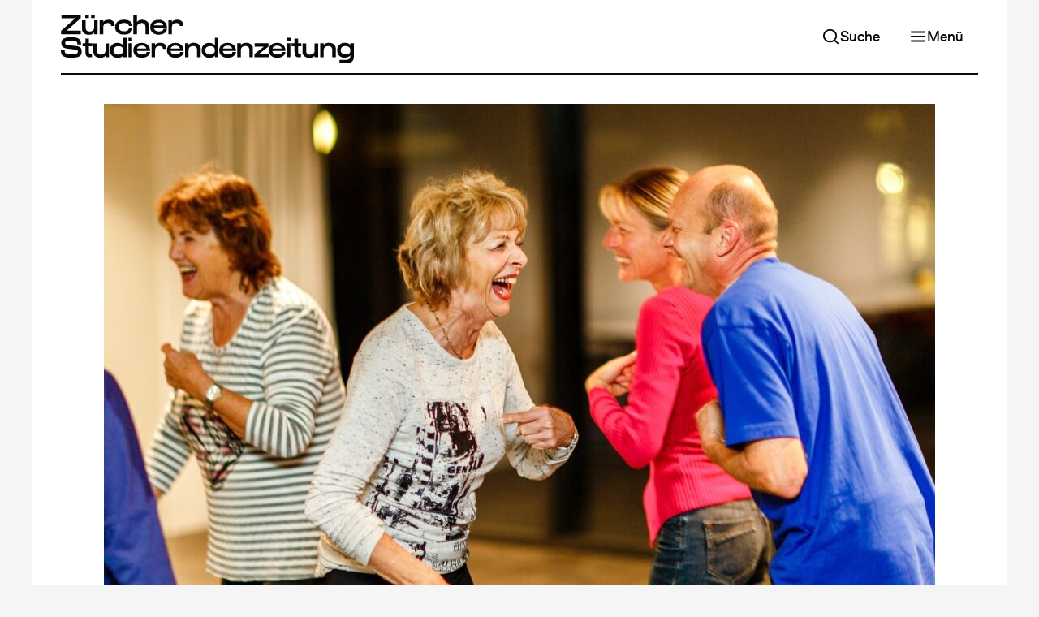

--- FILE ---
content_type: text/html; charset=UTF-8
request_url: https://www.zsonline.ch/2019/01/17/lach-dich-gesund
body_size: 12538
content:
         




<!DOCTYPE html>
<html lang="de-CH">
<head>
    <title>Lach dich gesund – Zürcher Studierendenzeitung</title>

    <meta charset="utf-8" />
    <meta name="referrer" content="origin-when-cross-origin" />
    <meta name="viewport" content="width=device-width, initial-scale=1" />

    <meta name="description" content="Gemeinsames Lachen wirkt sich positiv auf die Gesundheit aus, verspricht die weltweite Lachyoga-Bewegung. Auch in Zürich trifft sich zweimal im Monat ein sogenannter Lachclub." />

        <meta property="og:description" content="Gemeinsames Lachen wirkt sich positiv auf die Gesundheit aus, verspricht die weltweite Lachyoga-Bewegung. Auch in Zürich trifft sich zweimal im Monat ein sogenannter Lachclub." />
    <meta property="og:image" content="https://www.zsonline.ch/assets/images/transforms/_1200x628_crop_center-center_none_ns/6236/LY-Flyer.jpeg" />
    <meta property="og:image:height" content="628" />
    <meta property="og:image:width" content="1200" />
    <meta property="og:locale" content="de_CH" />
    <meta property="og:site_name" content="Zürcher Studierendenzeitung" />
    <meta property="og:title" content="Lach dich gesund" />
    <meta property="og:type" content="article" />
    <meta property="og:url" content="https://www.zsonline.ch/2019/01/17/lach-dich-gesund" />

        <meta name="twitter:card" content="summary_large_image" />
    <meta name="twitter:description" content="Gemeinsames Lachen wirkt sich positiv auf die Gesundheit aus, verspricht die weltweite Lachyoga-Bewegung. Auch in Zürich trifft sich zweimal im Monat ein sogenannter Lachclub." />
    <meta name="twitter:image" content="https://www.zsonline.ch/assets/images/transforms/_1200x628_crop_center-center_none_ns/6236/LY-Flyer.jpeg" />
    <meta name="twitter:site" content="@zsonline" />
    <meta name="twitter:title" content="Lach dich gesund" />
    <meta name="twitter:url" content="https://www.zsonline.ch/2019/01/17/lach-dich-gesund" />

    <base href="https://www.zsonline.ch/" />

        <meta property="article:published_time" content="2019-01-17T15:16:45+01:00" />
    <meta property="article:modified_time" content="2024-07-22T23:06:06+02:00" />

                            
            
            <meta property="article:author" content="https://www.zsonline.ch/autor-innen/simon-braissant" />
            <meta property="profile:first_name" content="Simon" />
            <meta property="profile:last_name" content="Braissant" />
            
        <script type="application/ld+json">
        {
    "@context": "https://schema.org",
    "@type": "NewsArticle",
    "dateModified": "2024-07-22T23:06:06+02:00",
    "datePublished": "2019-01-17T15:16:45+01:00",
    "author": {
        "@type": "Person",
        "name": "Simon Braissant",
        "url": "https://www.zsonline.ch/autor-innen/simon-braissant"
    },
    "headline": "Lach dich gesund",
    "image": [
        "https://www.zsonline.ch/assets/images/transforms/_1200x628_crop_center-center_none_ns/6236/LY-Flyer.jpeg"
    ]
}
    </script>

    <link rel="canonical" href="https://www.zsonline.ch/2019/01/17/lach-dich-gesund" />

        
    <link rel="sitemap" type="application/xml" href="https://www.zsonline.ch/sitemap.xml" >
    <link rel="alternate" type="application/atom+xml" title="Zürcher Studierendenzeitung" href="https://www.zsonline.ch/atom.xml" />

    <link rel="icon" sizes="16x16" type="image/png" href="https://www.zsonline.ch/favicon-16x16.png" />
    <link rel="icon" sizes="32x32" type="image/png" href="https://www.zsonline.ch/favicon-32x32.png" />

    <link href="https://www.zsonline.ch/dist/assets/styles-OSp4tj1u.css" rel="stylesheet">

    <script type="module" src="https://www.zsonline.ch/dist/assets/scripts-DUV_jOeC.js" crossorigin onload="e=new CustomEvent(&#039;vite-script-loaded&#039;, {detail:{path: &#039;assets/scripts/main.js&#039;}});document.dispatchEvent(e);"></script>
    <script async src="https://www.googletagmanager.com/gtag/js?id=G-00YLC74D78"></script>
    <script>
      window.dataLayer = window.dataLayer || [];
      function gtag(){dataLayer.push(arguments);}
      gtag('js', new Date());

      gtag('config', 'G-00YLC74D78');
    </script>
</head>
<body class=>
    <div class="wrapper wrapper--header-small">
                        
        
    <header class="header header--small header--scroll-top">
        <div class="header__inner">
            <a class="header__logo" href="https://www.zsonline.ch/">
                <h1>Zürcher Studierendenzeitung</h1>
                <svg class="logo" xmlns="http://www.w3.org/2000/svg" viewBox="0 0 110.99 18.46">
    <path d="m7.52,1.38L2.15,6.09h5.37v1.35H.11v-1.35L5.48,1.38H.21V.03h7.31v1.35Z"/>
    <path d="m13.94,7.44h-1.35v-.62c-.28.44-.9.83-2.01.83s-2.55-.64-2.55-2.06v-3.44h1.35v2.79c0,1.07.66,1.47,1.36,1.47,1.53,0,1.85-.81,1.85-1.5v-2.75h1.36v5.3ZM10.63,0v1.32h-1.43V0h1.43Zm2.24,0v1.32h-1.43V0h1.43Z"/>
    <path d="m17.81,3.18c-.89,0-1.75.36-1.75,1.5v2.75h-1.36V2.14h1.35v.73c.23-.47.79-.93,2.01-.93s2.34.53,2.34,2.33h-1.36c0-.76-.59-1.09-1.24-1.09Z"/>
    <path d="m25.74,5.18h1.35c0,1.33-.96,2.4-3.22,2.4-1.97,0-3.33-.95-3.32-2.84.01-1.74,1.23-2.81,3.32-2.81,2.26,0,3.22,1.07,3.22,2.41h-1.35c-.01-.67-.57-1.17-1.89-1.17-1.21,0-1.98.61-1.95,1.58.03.97.74,1.59,1.95,1.59,1.31,0,1.88-.5,1.89-1.17Z"/>
    <path d="m27.47.02h1.33v2.85c.28-.44.79-.93,1.91-.93,1.18,0,2.66.64,2.66,2.06v3.44h-1.35v-2.79c0-1.07-.66-1.47-1.46-1.47-1,0-1.75.7-1.75,1.5v2.75h-1.35V.02Z"/>
    <path d="m38.84,5.42h1.35c0,1-1.06,2.19-3.13,2.19-1.91,0-3.21-1.06-3.21-2.86s1.39-2.79,3.21-2.79,3.14,1.14,3.14,3.04h-5c.1.41.33,1.38,1.86,1.37,1.55-.01,1.77-.61,1.78-.95Zm-3.6-1.36h3.56c-.23-.66-.75-1.07-1.74-1.07s-1.58.44-1.82,1.07Z"/>
    <path d="m43.82,3.18c-.89,0-1.75.36-1.75,1.5v2.75h-1.36V2.14h1.35v.73c.23-.47.79-.93,2.01-.93s2.34.53,2.34,2.33h-1.36c0-.76-.59-1.09-1.24-1.09Z"/>
    <path d="m7.86,14.14c0,1.65-1.13,2.2-3.95,2.2-3.24,0-3.91-.91-3.91-2.95h1.43c.01,1.18.13,1.6,2.48,1.6,1.95,0,2.52-.21,2.52-.96s-.22-.69-1.3-.82l-2.55-.3c-2.01-.23-2.4-1.05-2.4-2.22,0-1.5,1.24-2.13,3.74-2.13,2.71,0,3.74.68,3.74,2.71h-1.43c-.01-1.18-.38-1.37-2.31-1.37-1.63,0-2.31.14-2.31.89,0,.61.53.72,1.7.85l2.24.24c1.98.21,2.33.86,2.33,2.25Z"/>
    <path d="m9.28,14.12v-2.11h-1.06v-1.13h1.06v-1.8h1.35v1.8h1.27v1.13h-1.27v2.01c0,.49.08.91.65.91h.47v1.24h-.96c-1.19,0-1.49-.92-1.49-2.06Z"/>
    <path d="m18.24,16.18h-1.35v-.62c-.28.44-.9.83-2.01.83s-2.55-.64-2.55-2.06v-3.44h1.35v2.79c0,1.07.66,1.47,1.36,1.47,1.53,0,1.85-.81,1.85-1.5v-2.75h1.36v5.3Z"/>
    <path d="m18.57,13.54c0-1.81,1.27-2.83,2.66-2.83s2.07.49,2.34.93v-2.88h1.36v7.42h-1.36v-.65c-.34.52-.99.85-2.1.85-1.53,0-2.9-1.02-2.9-2.83h0Zm1.35.01c0,.95.71,1.59,1.67,1.59s1.98-.39,1.98-1.4v-.39c0-1.01-.77-1.4-1.77-1.4-1.18,0-1.89.65-1.89,1.6Z"/>
    <path d="m26.99,10.19h-1.43v-1.43h1.43v1.43Zm-.04,5.99h-1.35v-5.37h1.35v5.37Z"/>
    <path d="m32.44,14.17h1.35c0,1-1.06,2.19-3.13,2.19-1.91,0-3.21-1.06-3.21-2.86s1.39-2.79,3.21-2.79,3.14,1.14,3.14,3.04h-5c.1.41.33,1.38,1.86,1.37,1.55-.01,1.77-.61,1.78-.95Zm-3.6-1.36h3.56c-.23-.66-.75-1.07-1.74-1.07s-1.58.44-1.82,1.07Z"/>
    <path d="m37.43,11.92c-.89,0-1.75.36-1.75,1.5v2.75h-1.36v-5.3h1.35v.73c.23-.47.79-.93,2.01-.93s2.34.53,2.34,2.33h-1.36c0-.76-.59-1.09-1.24-1.09Z"/>
    <path d="m45.16,14.17h1.35c0,1-1.06,2.19-3.13,2.19-1.91,0-3.21-1.06-3.21-2.86s1.39-2.79,3.21-2.79,3.14,1.14,3.14,3.04h-5c.1.41.33,1.38,1.86,1.37,1.55-.01,1.77-.61,1.78-.95Zm-3.6-1.36h3.56c-.23-.66-.75-1.07-1.74-1.07s-1.58.44-1.82,1.07Z"/>
    <path d="m47.03,10.88h1.35v.63c.28-.44.9-.83,2.01-.83s2.55.64,2.55,2.06v3.44h-1.35v-2.79c0-1.07-.66-1.47-1.36-1.47-1.53,0-1.85.81-1.85,1.5v2.75h-1.36v-5.3Z"/>
    <path d="m53.31,13.54c0-1.81,1.27-2.83,2.66-2.83s2.07.49,2.34.93v-2.88h1.36v7.42h-1.36v-.65c-.34.52-.99.85-2.1.85-1.53,0-2.9-1.02-2.9-2.83h0Zm1.35.01c0,.95.71,1.59,1.67,1.59s1.98-.39,1.98-1.4v-.39c0-1.01-.77-1.4-1.77-1.4-1.18,0-1.89.65-1.89,1.6Z"/>
    <path d="m64.96,14.17h1.35c0,1-1.06,2.19-3.13,2.19-1.91,0-3.21-1.06-3.21-2.86s1.39-2.79,3.21-2.79,3.14,1.14,3.14,3.04h-5c.1.41.33,1.38,1.86,1.37,1.55-.01,1.77-.61,1.78-.95Zm-3.6-1.36h3.56c-.23-.66-.75-1.07-1.74-1.07s-1.58.44-1.82,1.07Z"/>
    <path d="m66.84,10.88h1.35v.63c.28-.44.9-.83,2.01-.83s2.55.64,2.55,2.06v3.44h-1.35v-2.79c0-1.07-.66-1.47-1.36-1.47-1.53,0-1.85.81-1.85,1.5v2.75h-1.36v-5.3Z"/>
    <path d="m78.8,14.94v1.24h-5.49v-1.24l3.63-2.82h-3.51v-1.24h5.21v1.24l-3.64,2.82h3.79Z"/>
    <path d="m83.73,14.17h1.35c0,1-1.06,2.19-3.13,2.19-1.91,0-3.21-1.06-3.21-2.86s1.39-2.79,3.21-2.79,3.14,1.14,3.14,3.04h-5c.1.41.33,1.38,1.86,1.37,1.55-.01,1.77-.61,1.78-.95Zm-3.6-1.36h3.56c-.23-.66-.75-1.07-1.74-1.07s-1.58.44-1.82,1.07Z"/>
    <path d="m87,10.19h-1.43v-1.43h1.43v1.43Zm-.04,5.99h-1.35v-5.37h1.35v5.37Z"/>
    <path d="m88.49,14.12v-2.11h-1.06v-1.13h1.06v-1.8h1.35v1.8h1.27v1.13h-1.27v2.01c0,.49.08.91.65.91h.47v1.24h-.96c-1.19,0-1.49-.92-1.49-2.06Z"/>
    <path d="m97.45,16.18h-1.35v-.62c-.28.44-.9.83-2.01.83s-2.55-.64-2.55-2.06v-3.44h1.35v2.79c0,1.07.66,1.47,1.36,1.47,1.53,0,1.85-.81,1.85-1.5v-2.75h1.36v5.3Z"/>
    <path d="m98.22,10.88h1.35v.63c.28-.44.9-.83,2.01-.83s2.55.64,2.55,2.06v3.44h-1.35v-2.79c0-1.07-.66-1.47-1.36-1.47-1.53,0-1.85.81-1.85,1.5v2.75h-1.36v-5.3Z"/>
    <path d="m107.54,10.68c1.11,0,1.76.33,2.1.85v-.65h1.36v4.98l-1.36.22v-.67c-.28.44-1.02.93-2.34.93s-2.66-1.02-2.66-2.83h0c0-1.82,1.38-2.84,2.9-2.84Zm.59,7.78h-2.59v-1.32h2.16c1.07,0,1.93-.29,1.93-1.05l1.36-.24c0,2.03-1.38,2.62-2.86,2.62Zm1.5-4.75v-.39c0-1.01-.99-1.4-1.98-1.4s-1.67.64-1.67,1.59.71,1.6,1.89,1.6c1,0,1.77-.39,1.77-1.4Z"/>
</svg>
                <svg class="icon" xmlns="http://www.w3.org/2000/svg" viewBox="0 0 44.58 92.53">
    <path d="m42.65,7.63l-30.46,26.73h30.46v7.63H.6v-7.63L31.06,7.63H1.2V0h41.45v7.63Z"/>
    <path d="m44.58,80.03c0,9.37-6.43,12.5-22.41,12.5-18.38,0-22.17-5.17-22.17-16.7h8.11c.06,6.67.72,9.07,14.06,9.07,11.06,0,14.3-1.2,14.3-5.47s-1.26-3.9-7.39-4.63l-14.48-1.68c-11.41-1.32-13.64-5.95-13.64-12.62,0-8.53,7.03-12.07,21.21-12.07,15.38,0,21.21,3.85,21.21,15.38h-8.11c-.06-6.67-2.16-7.75-13.1-7.75-9.25,0-13.1.78-13.1,5.05,0,3.48,3,4.09,9.61,4.81l12.68,1.38c11.23,1.2,13.22,4.87,13.22,12.74Z"/>
</svg>
            </a>

            <nav class="header__navigation-top">
                                        
    
    <a id="" class="button button--bright button--has-icon button--responsive" href="https://www.zsonline.ch/suche" target="_self">                    
                
            <svg class="feather feather-search button__icon" width="24" height="24" xmlns="http://www.w3.org/2000/svg" viewBox="0 0 24 24" fill="none" stroke="currentColor" stroke-width="2" stroke-linecap="round" stroke-linejoin="round"><circle cx="11" cy="11" r="8"></circle><line x1="21" y1="21" x2="16.65" y2="16.65"></line></svg>
    
        
        <span class="button__label">Suche</span>

            </a>

                                    
    
    <button type="button" id="" class="button button--bright button--has-icon button--responsive" onclick="ZS.Navigation.Main.open();">                    
                
            <svg class="feather feather-menu button__icon" width="24" height="24" xmlns="http://www.w3.org/2000/svg" viewBox="0 0 24 24" fill="none" stroke="currentColor" stroke-width="2" stroke-linecap="round" stroke-linejoin="round"><line x1="3" y1="12" x2="21" y2="12"></line><line x1="3" y1="6" x2="21" y2="6"></line><line x1="3" y1="18" x2="21" y2="18"></line></svg>
    
        
        <span class="button__label">Menü</span>

            </button>

            </nav>
        </div>

        <div class="header__rule">
            <div class="header__rule__progress progress"></div>
        </div>

        <nav id="header__navigation-main" class="header__navigation-main">
                
    
    <button type="button" id="" class="button button--dark button--has-icon" onclick="ZS.Navigation.Main.close();">                    
                
            <svg class="feather feather-x button__icon" width="24" height="24" xmlns="http://www.w3.org/2000/svg" viewBox="0 0 24 24" fill="none" stroke="currentColor" stroke-width="2" stroke-linecap="round" stroke-linejoin="round"><line x1="18" y1="6" x2="6" y2="18"></line><line x1="6" y1="6" x2="18" y2="18"></line></svg>
    
        
        <span class="button__label">Schliessen</span>

            </button>


                                                <div class="header__navigation-main__component">
                            
    
            <ul class="navigation">
                            <li class="navigation__section">
                    <div class="navigation__item navigation__item--primary">
                        <a  href="/artikel">Neuste Artikel</a>
                                            </div>

                                    </li>
                            <li class="navigation__section">
                    <div class="navigation__item navigation__item--primary">
                        <a  href="https://www.zsonline.ch/themen/im-untergrund">Thema</a>
                                                    <button onclick="ZS.Navigation.toggleSection(this)">    
            <svg class="feather feather-chevron-down" width="24" height="24" xmlns="http://www.w3.org/2000/svg" viewBox="0 0 24 24" fill="none" stroke="currentColor" stroke-width="2" stroke-linecap="round" stroke-linejoin="round"><polyline points="6 9 12 15 18 9"></polyline></svg>
    </button>
                                            </div>

                                            <ul class="navigation__subsection">
                                                            <li>
                                    <div class="navigation__item navigation__item--secondary">
                                        <a  href="https://www.zsonline.ch/themen/die-hochschulen-und-palaestina">Die Hochschulen und Palästina</a>
                                    </div>
                                </li>
                                                            <li>
                                    <div class="navigation__item navigation__item--secondary">
                                        <a  href="https://www.zsonline.ch/themen/aelterwerden">Älterwerden</a>
                                    </div>
                                </li>
                                                            <li>
                                    <div class="navigation__item navigation__item--secondary">
                                        <a  href="https://www.zsonline.ch/themen/im-untergrund">Im Untergrund</a>
                                    </div>
                                </li>
                                                            <li>
                                    <div class="navigation__item navigation__item--secondary">
                                        <a  href="https://www.zsonline.ch/themen/verhuetung">Verhütung</a>
                                    </div>
                                </li>
                                                            <li>
                                    <div class="navigation__item navigation__item--secondary">
                                        <a  href="https://www.zsonline.ch/themen/alles-taugenichtse">Alles Taugenichtse?</a>
                                    </div>
                                </li>
                                                            <li>
                                    <div class="navigation__item navigation__item--secondary">
                                        <a  href="https://www.zsonline.ch/themen/fitnessideale">Fitness</a>
                                    </div>
                                </li>
                                                            <li>
                                    <div class="navigation__item navigation__item--secondary">
                                        <a  href="https://www.zsonline.ch/themen/erinnerungskultur">Erinnerungskultur</a>
                                    </div>
                                </li>
                                                            <li>
                                    <div class="navigation__item navigation__item--secondary">
                                        <a  href="https://www.zsonline.ch/themen/zuercher-nachtleben">Zürcher Nachtleben in der Krise</a>
                                    </div>
                                </li>
                                                            <li>
                                    <div class="navigation__item navigation__item--secondary">
                                        <a  href="https://www.zsonline.ch/themen/ki-an-den-zuercher-hochschulen">KI an den Zürcher Hochschulen</a>
                                    </div>
                                </li>
                                                            <li>
                                    <div class="navigation__item navigation__item--secondary">
                                        <a  href="https://www.zsonline.ch/themen/wie-uns-modetrends-anziehen">Wie uns Modetrends anziehen</a>
                                    </div>
                                </li>
                                                            <li>
                                    <div class="navigation__item navigation__item--secondary">
                                        <a  href="https://www.zsonline.ch/themen/ungleiche-bildungschancen">Ungleiche Bildungschancen</a>
                                    </div>
                                </li>
                                                            <li>
                                    <div class="navigation__item navigation__item--secondary">
                                        <a  href="https://www.zsonline.ch/themen/100-jahre-zs-2">100 Jahre ZS</a>
                                    </div>
                                </li>
                                                            <li>
                                    <div class="navigation__item navigation__item--secondary">
                                        <a  href="https://www.zsonline.ch/themen/beziehungen">Beziehungen</a>
                                    </div>
                                </li>
                                                    </ul>
                                    </li>
                            <li class="navigation__section">
                    <div class="navigation__item navigation__item--primary">
                        <a  href="/rubriken">Rubriken</a>
                                                    <button onclick="ZS.Navigation.toggleSection(this)">    
            <svg class="feather feather-chevron-down" width="24" height="24" xmlns="http://www.w3.org/2000/svg" viewBox="0 0 24 24" fill="none" stroke="currentColor" stroke-width="2" stroke-linecap="round" stroke-linejoin="round"><polyline points="6 9 12 15 18 9"></polyline></svg>
    </button>
                                            </div>

                                            <ul class="navigation__subsection">
                                                            <li>
                                    <div class="navigation__item navigation__item--secondary">
                                        <a  href="https://www.zsonline.ch/rubriken/senf">Senf der Redaktion</a>
                                    </div>
                                </li>
                                                            <li>
                                    <div class="navigation__item navigation__item--secondary">
                                        <a  href="https://www.zsonline.ch/rubriken/rubriken-kolumne">Kolumne</a>
                                    </div>
                                </li>
                                                            <li>
                                    <div class="navigation__item navigation__item--secondary">
                                        <a  href="https://www.zsonline.ch/rubriken/sexkolumne">Sexkolumne</a>
                                    </div>
                                </li>
                                                            <li>
                                    <div class="navigation__item navigation__item--secondary">
                                        <a  href="https://www.zsonline.ch/rubriken/karikatur">Karikatur</a>
                                    </div>
                                </li>
                                                            <li>
                                    <div class="navigation__item navigation__item--secondary">
                                        <a  href="https://www.zsonline.ch/rubriken/ode-an-einen-ort">Ode an einen Ort</a>
                                    </div>
                                </li>
                                                            <li>
                                    <div class="navigation__item navigation__item--secondary">
                                        <a  href="https://www.zsonline.ch/rubriken/bildbox">Bildbox</a>
                                    </div>
                                </li>
                                                            <li>
                                    <div class="navigation__item navigation__item--secondary">
                                        <a  href="https://www.zsonline.ch/rubriken/wichtiges-in-kurze">Wichtiges in Kürze</a>
                                    </div>
                                </li>
                                                            <li>
                                    <div class="navigation__item navigation__item--secondary">
                                        <a  href="https://www.zsonline.ch/rubriken/schoenes-in-kuerze">Kulturelles in Kürze</a>
                                    </div>
                                </li>
                                                            <li>
                                    <div class="navigation__item navigation__item--secondary">
                                        <a  href="https://www.zsonline.ch/rubriken/aus-der-forschung">Aus der Forschung</a>
                                    </div>
                                </li>
                                                            <li>
                                    <div class="navigation__item navigation__item--secondary">
                                        <a  href="https://www.zsonline.ch/rubriken/comic">Comic</a>
                                    </div>
                                </li>
                                                    </ul>
                                    </li>
                            <li class="navigation__section">
                    <div class="navigation__item navigation__item--primary">
                        <a  href="/print">Print-Archiv</a>
                                                    <button onclick="ZS.Navigation.toggleSection(this)">    
            <svg class="feather feather-chevron-down" width="24" height="24" xmlns="http://www.w3.org/2000/svg" viewBox="0 0 24 24" fill="none" stroke="currentColor" stroke-width="2" stroke-linecap="round" stroke-linejoin="round"><polyline points="6 9 12 15 18 9"></polyline></svg>
    </button>
                                            </div>

                                            <ul class="navigation__subsection">
                                                            <li>
                                    <div class="navigation__item navigation__item--secondary">
                                        <a  href="https://www.zsonline.ch/print/2025/5">Aktuelle Ausgabe</a>
                                    </div>
                                </li>
                                                    </ul>
                                    </li>
                            <li class="navigation__section">
                    <div class="navigation__item navigation__item--primary">
                        <a  href="/abo">Abonnieren</a>
                                            </div>

                                    </li>
                            <li class="navigation__section">
                    <div class="navigation__item navigation__item--primary">
                        <a  href="https://www.zsonline.ch/ueber-uns">Über uns</a>
                                                    <button onclick="ZS.Navigation.toggleSection(this)">    
            <svg class="feather feather-chevron-down" width="24" height="24" xmlns="http://www.w3.org/2000/svg" viewBox="0 0 24 24" fill="none" stroke="currentColor" stroke-width="2" stroke-linecap="round" stroke-linejoin="round"><polyline points="6 9 12 15 18 9"></polyline></svg>
    </button>
                                            </div>

                                            <ul class="navigation__subsection">
                                                            <li>
                                    <div class="navigation__item navigation__item--secondary">
                                        <a  href="https://www.zsonline.ch/mitmachen">Mitmachen</a>
                                    </div>
                                </li>
                                                            <li>
                                    <div class="navigation__item navigation__item--secondary">
                                        <a  href="autor-innen">Autor*innen</a>
                                    </div>
                                </li>
                                                            <li>
                                    <div class="navigation__item navigation__item--secondary">
                                        <a  href="https://www.zsonline.ch/inserate">Inserate</a>
                                    </div>
                                </li>
                                                            <li>
                                    <div class="navigation__item navigation__item--secondary">
                                        <a  href="https://www.zsonline.ch/kontakt">Kontakt</a>
                                    </div>
                                </li>
                                                    </ul>
                                    </li>
                            <li class="navigation__section">
                    <div class="navigation__item navigation__item--primary">
                        <a  href="https://www.zsonline.ch/100">100 Jahre ZS</a>
                                                    <button onclick="ZS.Navigation.toggleSection(this)">    
            <svg class="feather feather-chevron-down" width="24" height="24" xmlns="http://www.w3.org/2000/svg" viewBox="0 0 24 24" fill="none" stroke="currentColor" stroke-width="2" stroke-linecap="round" stroke-linejoin="round"><polyline points="6 9 12 15 18 9"></polyline></svg>
    </button>
                                            </div>

                                            <ul class="navigation__subsection">
                                                            <li>
                                    <div class="navigation__item navigation__item--secondary">
                                        <a  href="https://www.zsonline.ch/buch">Neues Buch zur Geschichte der ZS</a>
                                    </div>
                                </li>
                                                            <li>
                                    <div class="navigation__item navigation__item--secondary">
                                        <a  href="https://www.zsonline.ch/themen/100-jahre-zs">Historische Perioden erzählt</a>
                                    </div>
                                </li>
                                                    </ul>
                                    </li>
                    </ul>
    
                    </div>
                            
            <div class="header__socials">
                <span>Folge uns:</span>
                    
    
    <ul class="socials socials--vertical">
        <li>
                
    
    <a id="" class="button button-- button--has-icon" href="https://www.instagram.com/zs__online/" target="_blank">                    
                
            <svg class="feather feather-instagram button__icon" width="24" height="24" xmlns="http://www.w3.org/2000/svg" viewBox="0 0 24 24" fill="none" stroke="currentColor" stroke-width="2" stroke-linecap="round" stroke-linejoin="round"><rect x="2" y="2" width="20" height="20" rx="5" ry="5"></rect><path d="M16 11.37A4 4 0 1 1 12.63 8 4 4 0 0 1 16 11.37z"></path><line x1="17.5" y1="6.5" x2="17.51" y2="6.5"></line></svg>
    
        
        <span class="button__label">Instagram</span>

            </a>

        </li>
        <li>
                
    
    <a id="" class="button button-- button--has-icon" href="https://twitter.com/zsonline/" target="_blank">                    
                
            <svg class="feather feather-twitter button__icon" width="24" height="24" xmlns="http://www.w3.org/2000/svg" viewBox="0 0 24 24" fill="none" stroke="currentColor" stroke-width="2" stroke-linecap="round" stroke-linejoin="round"><path d="M23 3a10.9 10.9 0 0 1-3.14 1.53 4.48 4.48 0 0 0-7.86 3v1A10.66 10.66 0 0 1 3 4s-4 9 5 13a11.64 11.64 0 0 1-7 2c9 5 20 0 20-11.5a4.5 4.5 0 0 0-.08-.83A7.72 7.72 0 0 0 23 3z"></path></svg>
    
        
        <span class="button__label">Twitter</span>

            </a>

        </li>
        <li>
                
    
    <a id="" class="button button-- button--has-icon" href="https://www.facebook.com/medienvereinZS/" target="_blank">                    
                
            <svg class="feather feather-facebook button__icon" width="24" height="24" xmlns="http://www.w3.org/2000/svg" viewBox="0 0 24 24" fill="none" stroke="currentColor" stroke-width="2" stroke-linecap="round" stroke-linejoin="round"><path d="M18 2h-3a5 5 0 0 0-5 5v3H7v4h3v8h4v-8h3l1-4h-4V7a1 1 0 0 1 1-1h3z"></path></svg>
    
        
        <span class="button__label">Facebook</span>

            </a>

        </li>
    </ul>

            </div>
        </nav>

        <div id="header__navigation-main__overlay" class="header__navigation-main__overlay" onclick="ZS.Navigation.Main.close();"></div>
    </header>


            <main class="layout large">
                        
    
    <div class="content-header content-header--top content-header--medium content-header--has-image">
                        
    
                        
    
            <figure class="content-image medium">
            <img srcset="https://www.zsonline.ch/assets/images/transforms/_400xAUTO_crop_center-center_none_ns/LY-Flyer.jpg 400w, https://www.zsonline.ch/assets/images/transforms/_650xAUTO_crop_center-center_none_ns/LY-Flyer.jpg 650w, https://www.zsonline.ch/assets/images/transforms/_1024xAUTO_crop_center-center_none_ns/LY-Flyer.jpg 1024w" width="1024" height="683" data-lightbox="    
    
                                                        
    &amp;lt;img srcset=&amp;quot;https://www.zsonline.ch/assets/images/transforms/_400x400_fit_center-center_none_ns/LY-Flyer.jpg 400w, https://www.zsonline.ch/assets/images/transforms/_650x650_fit_center-center_none_ns/LY-Flyer.jpg 650w, https://www.zsonline.ch/assets/images/transforms/_1024x1024_fit_center-center_none_ns/LY-Flyer.jpg 1024w, https://www.zsonline.ch/assets/images/transforms/_1200x1200_fit_center-center_none_ns/LY-Flyer.jpg 1200w&amp;quot; width=&amp;quot;1200&amp;quot; height=&amp;quot;800&amp;quot; loading=&amp;quot;lazy&amp;quot; sizes=&amp;quot;100vw&amp;quot;&amp;gt;
" loading="eager" sizes="100vw">

                                
            <figcaption class="content-caption">
            Bei den Lachyoga-Treffen wird das Lachen solange durch einfache Körperübungen simuliert bis es in wahrhaftiges Lachen umschlägt.
                            <small>Nicolas Zonvi</small>
                    </figcaption>
    
                    </figure>
    
        
        <div class="content-header__text">
            <h2>Lach dich gesund</h2>

                            <p class="content-header__description">Gemeinsames Lachen wirkt sich positiv auf die Gesundheit aus, verspricht die weltweite Lachyoga-Bewegung. Auch in Zürich trifft sich zweimal im Monat ein sogenannter Lachclub.
                </p>
            
            
                
    
            <div class="meta">
                            <div><a href="https://www.zsonline.ch/autor-innen/simon-braissant">Simon Braissant</a></div>
            
                            <div>17. Januar 2019</div>
                    </div>
    
        </div>

            </div>


    <div class="content progress-target">
            
                        <p>Ungefähr so stelle ich mir ein Swinger-Treffen vor: Abends nach dem Eindunkeln begebe ich mich in den Hinterhof einer Genossenschaftssiedlung und finde nach einigem Suchen den Eingang zum riesigen Gemeinschaftsraum. Ich werde herzlich begrüsst und den Anwesenden vorgestellt. Die Personen, die nach mir eintreffen, schütteln mir ebenso freundlich die Hand. Ich bin mit Abstand der Jüngste der Gruppe. Untereinander kennen sich die Teilnehmenden anscheinend schon länger und pflegen einen freundschaftlichen, aber leicht distanzierten Umgangston. Man gibt sich ungezwungen. Zu siebt stehen wir dann nach der anfänglichen Plauderei in einem lockeren Kreis und Sandra, Mitbegründerin und Leiterin von «Leben in Bewegung - Seminare zur Persönlichkeitsentwicklung», fragt in die Runde: «Also, beginnen wir?».</p><h3>Simuliertes Lachen</h3><p>Bei diesem Treffen steht das gemeinsame, grundlose Lachen im Mittelpunkt. Lachyoga (auch Hasya-Yoga genannt) wurde 1995 vom indischen Arzt Dr. Madan Kataria gegründet und fand schnell zu einer weltweiten Anhängerschaft. Heute gehören der Lachbewegung zirka 10'000 Lachclubs in über hundert Ländern an. Ziel ist es, die Teilnehmenden durch das Praktikzieren spezieller Atem- und Körperübungen zum Lachen zu bringen. Dabei ist künstliches Lachen explizit erwünscht. Die Devise: Aus künstlichem Lachen wird im Verlauf der Lektion irgendwann echtes Lachen. Die positiven Wirkungen auf Seele und Körper von regelmässigem und ausgiebigem Lachen sind der Lachforschung (Gelotologie) schon lange bekannt. Die durch Lachen ausgeschütteten Glückshormone fördern unter anderem, dass man glücklicher, entspannter und befreiter durchs Leben geht. Sandra erzählt mir gar, sie brauche vor einem zahnmedizinischen Termin lediglich zehn Minuten zu lachen, um auf die Betäubungsspritze verzichten zu können. Trotzdem kann ich die Versprechungen vor dem Treffen noch nicht ganz so ernst nehmen. Spätestens als ich erfahre, dass es eine Lachyoga-Universität in Indien gibt, werde ich den Vergleich mit einer Clown-Schule irgendwie nicht mehr los.</p><h3>Raketen, die Gelächter abwerfen</h3><p>Wie lustig ist also ein solches Treffen eines Lachclubs wirklich? Gespannt stehe ich im Kreis der Teilnehmenden. Bei der Begrüssung hatten mir einige der Teilnehmenden erzählt, wie unangenehm ihre ersten Lachyoga-Lektionen für sie gewesen seien. Nun weiss ich, was sie meinen. Im Verlauf der Lektion cremen wir uns unter anderem mit imaginärer Lachcreme ein, erzählen uns der Reihe nach Witze in Kauderwelsch und mimen Raketen, die beim Start einen riesigen Lachanfall abwerfen. Mehr als einmal frage ich mich, weshalb die Vorhänge nicht zugezogen sind. Schnell kriege ich Bauchschmerzen von dem vielen künstlichen Lachen. Nach einer Weile kann ich allerdings nicht mehr sagen, ob mein Lachen nun simuliert oder doch echt ist und am Ende der Lektion überkommt mich zu meinem Erstaunen tatsächlich ein waschechter und herzhafter Lachanfall.</p><p>Kurze Zeit später trete ich wieder in die kalte Winternacht hinaus. Auf dem Nachhauseweg starren mich die Menschen unter ihren Kapuzen und Mützen hervor an. Es dauert eine Weile bis mir auffällt, dass ich immer noch grinse.</p>
            
    </div>
            
    <figure class="lightbox swiper">
        <div class="lightbox__header">
                
    
    <button type="button" id="" class="button button--dark button--has-icon button--responsive">                    
                
            <svg class="feather feather-x button__icon" width="24" height="24" xmlns="http://www.w3.org/2000/svg" viewBox="0 0 24 24" fill="none" stroke="currentColor" stroke-width="2" stroke-linecap="round" stroke-linejoin="round"><line x1="18" y1="6" x2="6" y2="18"></line><line x1="6" y1="6" x2="18" y2="18"></line></svg>
    
        
        <span class="button__label">Schliessen</span>

            </button>

        </div>

        <div class="swiper-wrapper"></div>

        <div class="lightbox__footer">
            <figcaption class="content-caption"></figcaption>

            <div class="gallery-controls">
                <button class="swiper-prev">
                        
            <svg class="feather feather-chevron-left" width="24" height="24" xmlns="http://www.w3.org/2000/svg" viewBox="0 0 24 24" fill="none" stroke="currentColor" stroke-width="2" stroke-linecap="round" stroke-linejoin="round"><polyline points="15 18 9 12 15 6"></polyline></svg>
    
                </button>
                <span class="swiper-pagination"></span>
                <button class="swiper-next">
                        
            <svg class="feather feather-chevron-right" width="24" height="24" xmlns="http://www.w3.org/2000/svg" viewBox="0 0 24 24" fill="none" stroke="currentColor" stroke-width="2" stroke-linecap="round" stroke-linejoin="round"><polyline points="9 18 15 12 9 6"></polyline></svg>
    
                </button>
            </div>
        </div>
    </figure>


    <div class="content-footer">
        
        
        <div>
            <h4>Artikel teilen</h4>

                        
            <div class="content-footer__share">
                    
    
    <a id="" class="button button-- button--has-icon" href="https://api.whatsapp.com/send?text=Lach%20dich%20gesund%20https%3A%2F%2Fwww.zsonline.ch%2F2019%2F01%2F17%2Flach-dich-gesund" target="_blank">                    
                
            <svg class="feather feather-message-circle button__icon" width="24" height="24" xmlns="http://www.w3.org/2000/svg" viewBox="0 0 24 24" fill="none" stroke="currentColor" stroke-width="2" stroke-linecap="round" stroke-linejoin="round"><path d="M21 11.5a8.38 8.38 0 0 1-.9 3.8 8.5 8.5 0 0 1-7.6 4.7 8.38 8.38 0 0 1-3.8-.9L3 21l1.9-5.7a8.38 8.38 0 0 1-.9-3.8 8.5 8.5 0 0 1 4.7-7.6 8.38 8.38 0 0 1 3.8-.9h.5a8.48 8.48 0 0 1 8 8v.5z"></path></svg>
    
        
        <span class="button__label">Whatsapp</span>

            </a>

                    
    
    <a id="" class="button button-- button--has-icon" href="https://twitter.com/intent/tweet?text=Lach%20dich%20gesund&amp;url=https%3A%2F%2Fwww.zsonline.ch%2F2019%2F01%2F17%2Flach-dich-gesund&amp;via=zsonline" target="_blank">                    
                
            <svg class="feather feather-twitter button__icon" width="24" height="24" xmlns="http://www.w3.org/2000/svg" viewBox="0 0 24 24" fill="none" stroke="currentColor" stroke-width="2" stroke-linecap="round" stroke-linejoin="round"><path d="M23 3a10.9 10.9 0 0 1-3.14 1.53 4.48 4.48 0 0 0-7.86 3v1A10.66 10.66 0 0 1 3 4s-4 9 5 13a11.64 11.64 0 0 1-7 2c9 5 20 0 20-11.5a4.5 4.5 0 0 0-.08-.83A7.72 7.72 0 0 0 23 3z"></path></svg>
    
        
        <span class="button__label">Twitter</span>

            </a>

                    
    
    <a id="" class="button button-- button--has-icon" href="mailto:?subject=Lach%20dich%20gesund&amp;body=https%3A%2F%2Fwww.zsonline.ch%2F2019%2F01%2F17%2Flach-dich-gesund" target="_blank">                    
                
            <svg class="feather feather-mail button__icon" width="24" height="24" xmlns="http://www.w3.org/2000/svg" viewBox="0 0 24 24" fill="none" stroke="currentColor" stroke-width="2" stroke-linecap="round" stroke-linejoin="round"><path d="M4 4h16c1.1 0 2 .9 2 2v12c0 1.1-.9 2-2 2H4c-1.1 0-2-.9-2-2V6c0-1.1.9-2 2-2z"></path><polyline points="22,6 12,13 2,6"></polyline></svg>
    
        
        <span class="button__label">E-Mail</span>

            </a>

                    
    
    <button type="button" id="content-footer__share__copy" class="button button-- button--has-icon" onclick="navigator.clipboard.writeText(&quot;https://www.zsonline.ch/2019/01/17/lach-dich-gesund&quot;)">                    
                
            <svg class="feather feather-clipboard button__icon" width="24" height="24" xmlns="http://www.w3.org/2000/svg" viewBox="0 0 24 24" fill="none" stroke="currentColor" stroke-width="2" stroke-linecap="round" stroke-linejoin="round"><path d="M16 4h2a2 2 0 0 1 2 2v14a2 2 0 0 1-2 2H6a2 2 0 0 1-2-2V6a2 2 0 0 1 2-2h2"></path><rect x="8" y="2" width="8" height="4" rx="1" ry="1"></rect></svg>
    
        
        <span class="button__label">Link kopieren</span>

            </button>

            </div>
        </div>

                
        <div>
            <h4>Kommentare</h4>

            <div id="component-gtqogh" class="sprig-component" data-hx-target="this" data-hx-include="this" data-hx-trigger="load" data-hx-get="https://www.zsonline.ch/index.php?p=actions/sprig-core/components/render" data-hx-vals="{&quot;sprig:config&quot;:&quot;89e3d0819f9c0a7399587fd3ae0ab82e562439ebc465d2415154d369081b63f5{\u0022id\u0022:\u0022component-gtqogh\u0022,\u0022siteId\u0022:1,\u0022template\u0022:\u0022_sprig\\\/comments.twig\u0022,\u0022variables\u0022:{\u0022entryId\u0022:16392,\u0022siteId\u0022:1}}&quot;}" s-trigger="load">    
        
    <p class="message message--dark">
        Kommentare werden geladen...
    </p>

</div>
        </div>

                    </div>
            </main>

                
    <footer class="footer">
        <div class="footer__inner">
            <div class="footer__bottom">
                <div class="footer__about">
                    <svg class="footer__logo" xmlns="http://www.w3.org/2000/svg" viewBox="0 0 110.99 18.46">
    <path d="m7.52,1.38L2.15,6.09h5.37v1.35H.11v-1.35L5.48,1.38H.21V.03h7.31v1.35Z"/>
    <path d="m13.94,7.44h-1.35v-.62c-.28.44-.9.83-2.01.83s-2.55-.64-2.55-2.06v-3.44h1.35v2.79c0,1.07.66,1.47,1.36,1.47,1.53,0,1.85-.81,1.85-1.5v-2.75h1.36v5.3ZM10.63,0v1.32h-1.43V0h1.43Zm2.24,0v1.32h-1.43V0h1.43Z"/>
    <path d="m17.81,3.18c-.89,0-1.75.36-1.75,1.5v2.75h-1.36V2.14h1.35v.73c.23-.47.79-.93,2.01-.93s2.34.53,2.34,2.33h-1.36c0-.76-.59-1.09-1.24-1.09Z"/>
    <path d="m25.74,5.18h1.35c0,1.33-.96,2.4-3.22,2.4-1.97,0-3.33-.95-3.32-2.84.01-1.74,1.23-2.81,3.32-2.81,2.26,0,3.22,1.07,3.22,2.41h-1.35c-.01-.67-.57-1.17-1.89-1.17-1.21,0-1.98.61-1.95,1.58.03.97.74,1.59,1.95,1.59,1.31,0,1.88-.5,1.89-1.17Z"/>
    <path d="m27.47.02h1.33v2.85c.28-.44.79-.93,1.91-.93,1.18,0,2.66.64,2.66,2.06v3.44h-1.35v-2.79c0-1.07-.66-1.47-1.46-1.47-1,0-1.75.7-1.75,1.5v2.75h-1.35V.02Z"/>
    <path d="m38.84,5.42h1.35c0,1-1.06,2.19-3.13,2.19-1.91,0-3.21-1.06-3.21-2.86s1.39-2.79,3.21-2.79,3.14,1.14,3.14,3.04h-5c.1.41.33,1.38,1.86,1.37,1.55-.01,1.77-.61,1.78-.95Zm-3.6-1.36h3.56c-.23-.66-.75-1.07-1.74-1.07s-1.58.44-1.82,1.07Z"/>
    <path d="m43.82,3.18c-.89,0-1.75.36-1.75,1.5v2.75h-1.36V2.14h1.35v.73c.23-.47.79-.93,2.01-.93s2.34.53,2.34,2.33h-1.36c0-.76-.59-1.09-1.24-1.09Z"/>
    <path d="m7.86,14.14c0,1.65-1.13,2.2-3.95,2.2-3.24,0-3.91-.91-3.91-2.95h1.43c.01,1.18.13,1.6,2.48,1.6,1.95,0,2.52-.21,2.52-.96s-.22-.69-1.3-.82l-2.55-.3c-2.01-.23-2.4-1.05-2.4-2.22,0-1.5,1.24-2.13,3.74-2.13,2.71,0,3.74.68,3.74,2.71h-1.43c-.01-1.18-.38-1.37-2.31-1.37-1.63,0-2.31.14-2.31.89,0,.61.53.72,1.7.85l2.24.24c1.98.21,2.33.86,2.33,2.25Z"/>
    <path d="m9.28,14.12v-2.11h-1.06v-1.13h1.06v-1.8h1.35v1.8h1.27v1.13h-1.27v2.01c0,.49.08.91.65.91h.47v1.24h-.96c-1.19,0-1.49-.92-1.49-2.06Z"/>
    <path d="m18.24,16.18h-1.35v-.62c-.28.44-.9.83-2.01.83s-2.55-.64-2.55-2.06v-3.44h1.35v2.79c0,1.07.66,1.47,1.36,1.47,1.53,0,1.85-.81,1.85-1.5v-2.75h1.36v5.3Z"/>
    <path d="m18.57,13.54c0-1.81,1.27-2.83,2.66-2.83s2.07.49,2.34.93v-2.88h1.36v7.42h-1.36v-.65c-.34.52-.99.85-2.1.85-1.53,0-2.9-1.02-2.9-2.83h0Zm1.35.01c0,.95.71,1.59,1.67,1.59s1.98-.39,1.98-1.4v-.39c0-1.01-.77-1.4-1.77-1.4-1.18,0-1.89.65-1.89,1.6Z"/>
    <path d="m26.99,10.19h-1.43v-1.43h1.43v1.43Zm-.04,5.99h-1.35v-5.37h1.35v5.37Z"/>
    <path d="m32.44,14.17h1.35c0,1-1.06,2.19-3.13,2.19-1.91,0-3.21-1.06-3.21-2.86s1.39-2.79,3.21-2.79,3.14,1.14,3.14,3.04h-5c.1.41.33,1.38,1.86,1.37,1.55-.01,1.77-.61,1.78-.95Zm-3.6-1.36h3.56c-.23-.66-.75-1.07-1.74-1.07s-1.58.44-1.82,1.07Z"/>
    <path d="m37.43,11.92c-.89,0-1.75.36-1.75,1.5v2.75h-1.36v-5.3h1.35v.73c.23-.47.79-.93,2.01-.93s2.34.53,2.34,2.33h-1.36c0-.76-.59-1.09-1.24-1.09Z"/>
    <path d="m45.16,14.17h1.35c0,1-1.06,2.19-3.13,2.19-1.91,0-3.21-1.06-3.21-2.86s1.39-2.79,3.21-2.79,3.14,1.14,3.14,3.04h-5c.1.41.33,1.38,1.86,1.37,1.55-.01,1.77-.61,1.78-.95Zm-3.6-1.36h3.56c-.23-.66-.75-1.07-1.74-1.07s-1.58.44-1.82,1.07Z"/>
    <path d="m47.03,10.88h1.35v.63c.28-.44.9-.83,2.01-.83s2.55.64,2.55,2.06v3.44h-1.35v-2.79c0-1.07-.66-1.47-1.36-1.47-1.53,0-1.85.81-1.85,1.5v2.75h-1.36v-5.3Z"/>
    <path d="m53.31,13.54c0-1.81,1.27-2.83,2.66-2.83s2.07.49,2.34.93v-2.88h1.36v7.42h-1.36v-.65c-.34.52-.99.85-2.1.85-1.53,0-2.9-1.02-2.9-2.83h0Zm1.35.01c0,.95.71,1.59,1.67,1.59s1.98-.39,1.98-1.4v-.39c0-1.01-.77-1.4-1.77-1.4-1.18,0-1.89.65-1.89,1.6Z"/>
    <path d="m64.96,14.17h1.35c0,1-1.06,2.19-3.13,2.19-1.91,0-3.21-1.06-3.21-2.86s1.39-2.79,3.21-2.79,3.14,1.14,3.14,3.04h-5c.1.41.33,1.38,1.86,1.37,1.55-.01,1.77-.61,1.78-.95Zm-3.6-1.36h3.56c-.23-.66-.75-1.07-1.74-1.07s-1.58.44-1.82,1.07Z"/>
    <path d="m66.84,10.88h1.35v.63c.28-.44.9-.83,2.01-.83s2.55.64,2.55,2.06v3.44h-1.35v-2.79c0-1.07-.66-1.47-1.36-1.47-1.53,0-1.85.81-1.85,1.5v2.75h-1.36v-5.3Z"/>
    <path d="m78.8,14.94v1.24h-5.49v-1.24l3.63-2.82h-3.51v-1.24h5.21v1.24l-3.64,2.82h3.79Z"/>
    <path d="m83.73,14.17h1.35c0,1-1.06,2.19-3.13,2.19-1.91,0-3.21-1.06-3.21-2.86s1.39-2.79,3.21-2.79,3.14,1.14,3.14,3.04h-5c.1.41.33,1.38,1.86,1.37,1.55-.01,1.77-.61,1.78-.95Zm-3.6-1.36h3.56c-.23-.66-.75-1.07-1.74-1.07s-1.58.44-1.82,1.07Z"/>
    <path d="m87,10.19h-1.43v-1.43h1.43v1.43Zm-.04,5.99h-1.35v-5.37h1.35v5.37Z"/>
    <path d="m88.49,14.12v-2.11h-1.06v-1.13h1.06v-1.8h1.35v1.8h1.27v1.13h-1.27v2.01c0,.49.08.91.65.91h.47v1.24h-.96c-1.19,0-1.49-.92-1.49-2.06Z"/>
    <path d="m97.45,16.18h-1.35v-.62c-.28.44-.9.83-2.01.83s-2.55-.64-2.55-2.06v-3.44h1.35v2.79c0,1.07.66,1.47,1.36,1.47,1.53,0,1.85-.81,1.85-1.5v-2.75h1.36v5.3Z"/>
    <path d="m98.22,10.88h1.35v.63c.28-.44.9-.83,2.01-.83s2.55.64,2.55,2.06v3.44h-1.35v-2.79c0-1.07-.66-1.47-1.36-1.47-1.53,0-1.85.81-1.85,1.5v2.75h-1.36v-5.3Z"/>
    <path d="m107.54,10.68c1.11,0,1.76.33,2.1.85v-.65h1.36v4.98l-1.36.22v-.67c-.28.44-1.02.93-2.34.93s-2.66-1.02-2.66-2.83h0c0-1.82,1.38-2.84,2.9-2.84Zm.59,7.78h-2.59v-1.32h2.16c1.07,0,1.93-.29,1.93-1.05l1.36-.24c0,2.03-1.38,2.62-2.86,2.62Zm1.5-4.75v-.39c0-1.01-.99-1.4-1.98-1.4s-1.67.64-1.67,1.59.71,1.6,1.89,1.6c1,0,1.77-.39,1.77-1.4Z"/>
</svg>

                    <b>Zürcher Studierendenzeitung</b><br>
                    <span>Die unabhängige Zeitung für Universität Zürich und ETH Zürich. Seit 1923.</span>
                </div>

                    
    
    <ul class="socials socials--horizontal">
        <li>
                
    
    <a id="" class="button button-- button--has-icon" href="https://www.instagram.com/zs__online/" target="_blank">                    
                
            <svg class="feather feather-instagram button__icon" width="24" height="24" xmlns="http://www.w3.org/2000/svg" viewBox="0 0 24 24" fill="none" stroke="currentColor" stroke-width="2" stroke-linecap="round" stroke-linejoin="round"><rect x="2" y="2" width="20" height="20" rx="5" ry="5"></rect><path d="M16 11.37A4 4 0 1 1 12.63 8 4 4 0 0 1 16 11.37z"></path><line x1="17.5" y1="6.5" x2="17.51" y2="6.5"></line></svg>
    
        
        <span class="button__label">Instagram</span>

            </a>

        </li>
        <li>
                
    
    <a id="" class="button button-- button--has-icon" href="https://twitter.com/zsonline/" target="_blank">                    
                
            <svg class="feather feather-twitter button__icon" width="24" height="24" xmlns="http://www.w3.org/2000/svg" viewBox="0 0 24 24" fill="none" stroke="currentColor" stroke-width="2" stroke-linecap="round" stroke-linejoin="round"><path d="M23 3a10.9 10.9 0 0 1-3.14 1.53 4.48 4.48 0 0 0-7.86 3v1A10.66 10.66 0 0 1 3 4s-4 9 5 13a11.64 11.64 0 0 1-7 2c9 5 20 0 20-11.5a4.5 4.5 0 0 0-.08-.83A7.72 7.72 0 0 0 23 3z"></path></svg>
    
        
        <span class="button__label">Twitter</span>

            </a>

        </li>
        <li>
                
    
    <a id="" class="button button-- button--has-icon" href="https://www.facebook.com/medienvereinZS/" target="_blank">                    
                
            <svg class="feather feather-facebook button__icon" width="24" height="24" xmlns="http://www.w3.org/2000/svg" viewBox="0 0 24 24" fill="none" stroke="currentColor" stroke-width="2" stroke-linecap="round" stroke-linejoin="round"><path d="M18 2h-3a5 5 0 0 0-5 5v3H7v4h3v8h4v-8h3l1-4h-4V7a1 1 0 0 1 1-1h3z"></path></svg>
    
        
        <span class="button__label">Facebook</span>

            </a>

        </li>
    </ul>


                <div class="footer__source">
                    Quellcode:
                        
    
    <a id="" class="button button--" href="https://github.com/zsonline" target="_blank">        
        <span class="button__label">Github</span>

            </a>

                </div>
            </div>
        </div>
    </footer>

            </div>
<script src="https://www.zsonline.ch/cpresources/dc666775/htmx.min.js?v=1758476672"></script></body>
</html>


--- FILE ---
content_type: text/css
request_url: https://www.zsonline.ch/dist/assets/styles-OSp4tj1u.css
body_size: 8622
content:
@charset "UTF-8";/*! modern-normalize v3.0.1 | MIT License | https://github.com/sindresorhus/modern-normalize */*,:before,:after{box-sizing:border-box}html{font-family:system-ui,Segoe UI,Roboto,Helvetica,Arial,sans-serif,"Apple Color Emoji","Segoe UI Emoji";line-height:1.15;-webkit-text-size-adjust:100%;tab-size:4}body{margin:0}b,strong{font-weight:bolder}code,kbd,samp,pre{font-family:ui-monospace,SFMono-Regular,Consolas,Liberation Mono,Menlo,monospace;font-size:1em}small{font-size:80%}sub,sup{font-size:75%;line-height:0;position:relative;vertical-align:baseline}sub{bottom:-.25em}sup{top:-.5em}table{border-color:currentcolor}button,input,optgroup,select,textarea{font-family:inherit;font-size:100%;line-height:1.15;margin:0}button,[type=button],[type=reset],[type=submit]{-webkit-appearance:button}legend{padding:0}progress{vertical-align:baseline}::-webkit-inner-spin-button,::-webkit-outer-spin-button{height:auto}[type=search]{-webkit-appearance:textfield;outline-offset:-2px}::-webkit-search-decoration{-webkit-appearance:none}::-webkit-file-upload-button{-webkit-appearance:button;font:inherit}summary{display:list-item}:root{--swiper-theme-color: #007aff}:host{position:relative;display:block;margin-left:auto;margin-right:auto;z-index:1}.swiper{margin-left:auto;margin-right:auto;position:relative;overflow:hidden;list-style:none;padding:0;z-index:1;display:block}.swiper-vertical>.swiper-wrapper{flex-direction:column}.swiper-wrapper{position:relative;width:100%;height:100%;z-index:1;display:flex;transition-property:transform;transition-timing-function:var(--swiper-wrapper-transition-timing-function, initial);box-sizing:content-box}.swiper-android .swiper-slide,.swiper-ios .swiper-slide,.swiper-wrapper{transform:translateZ(0)}.swiper-horizontal{touch-action:pan-y}.swiper-vertical{touch-action:pan-x}.swiper-slide{flex-shrink:0;width:100%;height:100%;position:relative;transition-property:transform;display:block}.swiper-slide-invisible-blank{visibility:hidden}.swiper-autoheight,.swiper-autoheight .swiper-slide{height:auto}.swiper-autoheight .swiper-wrapper{align-items:flex-start;transition-property:transform,height}.swiper-backface-hidden .swiper-slide{transform:translateZ(0);backface-visibility:hidden}.swiper-3d.swiper-css-mode .swiper-wrapper{perspective:1200px}.swiper-3d .swiper-wrapper{transform-style:preserve-3d}.swiper-3d{perspective:1200px}.swiper-3d .swiper-slide,.swiper-3d .swiper-cube-shadow{transform-style:preserve-3d}.swiper-css-mode>.swiper-wrapper{overflow:auto;scrollbar-width:none;-ms-overflow-style:none}.swiper-css-mode>.swiper-wrapper::-webkit-scrollbar{display:none}.swiper-css-mode>.swiper-wrapper>.swiper-slide{scroll-snap-align:start start}.swiper-css-mode.swiper-horizontal>.swiper-wrapper{scroll-snap-type:x mandatory}.swiper-css-mode.swiper-vertical>.swiper-wrapper{scroll-snap-type:y mandatory}.swiper-css-mode.swiper-free-mode>.swiper-wrapper{scroll-snap-type:none}.swiper-css-mode.swiper-free-mode>.swiper-wrapper>.swiper-slide{scroll-snap-align:none}.swiper-css-mode.swiper-centered>.swiper-wrapper:before{content:"";flex-shrink:0;order:9999}.swiper-css-mode.swiper-centered>.swiper-wrapper>.swiper-slide{scroll-snap-align:center center;scroll-snap-stop:always}.swiper-css-mode.swiper-centered.swiper-horizontal>.swiper-wrapper>.swiper-slide:first-child{margin-inline-start:var(--swiper-centered-offset-before)}.swiper-css-mode.swiper-centered.swiper-horizontal>.swiper-wrapper:before{height:100%;min-height:1px;width:var(--swiper-centered-offset-after)}.swiper-css-mode.swiper-centered.swiper-vertical>.swiper-wrapper>.swiper-slide:first-child{margin-block-start:var(--swiper-centered-offset-before)}.swiper-css-mode.swiper-centered.swiper-vertical>.swiper-wrapper:before{width:100%;min-width:1px;height:var(--swiper-centered-offset-after)}.swiper-3d .swiper-slide-shadow,.swiper-3d .swiper-slide-shadow-left,.swiper-3d .swiper-slide-shadow-right,.swiper-3d .swiper-slide-shadow-top,.swiper-3d .swiper-slide-shadow-bottom{position:absolute;left:0;top:0;width:100%;height:100%;pointer-events:none;z-index:10}.swiper-3d .swiper-slide-shadow{background:#00000026}.swiper-3d .swiper-slide-shadow-left{background-image:linear-gradient(to left,#00000080,#0000)}.swiper-3d .swiper-slide-shadow-right{background-image:linear-gradient(to right,#00000080,#0000)}.swiper-3d .swiper-slide-shadow-top{background-image:linear-gradient(to top,#00000080,#0000)}.swiper-3d .swiper-slide-shadow-bottom{background-image:linear-gradient(to bottom,#00000080,#0000)}.swiper-lazy-preloader{width:42px;height:42px;position:absolute;left:50%;top:50%;margin-left:-21px;margin-top:-21px;z-index:10;transform-origin:50%;box-sizing:border-box;border:4px solid var(--swiper-preloader-color, var(--swiper-theme-color));border-radius:50%;border-top-color:transparent}:is(.swiper:not(.swiper-watch-progress),.swiper-watch-progress .swiper-slide-visible) .swiper-lazy-preloader{animation:swiper-preloader-spin 1s infinite linear}.swiper-lazy-preloader-white{--swiper-preloader-color: #fff}.swiper-lazy-preloader-black{--swiper-preloader-color: #000}@keyframes swiper-preloader-spin{0%{transform:rotate(0)}to{transform:rotate(360deg)}}body,body.bright{--color-fg: hsl(0deg 0% 3%);--color-fg-alt: hsl(0deg 0% 35%);--color-bg: hsl(0deg 0% 100%);--color-bg-alt: hsl(0deg 0% 96%);--color-fg-subdued: hsl(0deg 0% 35%);--color-fg-subdued-alt: hsl(0deg 0% 50%);--color-bg-subdued: hsl(0deg 0% 95%);--color-border-dark: var(--color-fg);--color-border-bright: hsl(0deg 0% 90%);--color-accent: hsl(0deg 70% 50%);--color-accent-alt: hsl(0deg 70% 65%);--color-button-bright-fg: var(--color-fg);--color-button-bright-fg-alt: hsl(0deg 0% 25%);--color-button-bright-bg: var(--color-bg);--color-button-bright-bg-alt: hsl(0deg 0% 95%);--color-button-dark-fg: var(--color-fg);--color-button-dark-fg-alt: hsl(0deg 0% 25%);--color-button-dark-bg: hsl(0deg 0% 95%);--color-button-dark-bg-alt: hsl(0deg 0% 90%);--color-button-accent-fg: hsl(0deg 0% 99%);--color-button-accent-fg-alt: hsl(0deg 0% 99%);--color-button-accent-bg: var(--color-accent);--color-button-accent-bg-alt: var(--color-accent-alt);--color-header-transparent-fg: hsl(0deg 0% 3%);--color-header-transparent-fg-alt: hsl(0deg 0% 25%);--color-header-transparent-bg: hsl(0deg 0% 100%);--color-header-transparent-bg-alt: hsl(0deg 0% 95%);--color-home-section-fg: hsl(0deg 0% 99%);--color-home-section-fg-alt: hsl(0deg 0% 90%);--color-home-section-border-bright: hsl(0deg 0% 100% / 25%);--color-home-section-border-dark: var(--color-home-section-fg);--color-ad-fg: var(--color-fg);--color-ad-bg: #fe5;--color-input-fg: var(--color-fg);--color-input-bg: var(--color-bg);--color-input-fg-disabled: hsl(0deg 0% 25%);--color-input-bg-disabled: hsl(0deg 0% 95%);--color-input-border: var(--color-border-bright);--color-input-border-alt: var(--color-border-dark);--color-input-hint: var(--color-fg-subdued);--color-input-success: hsl(120deg 75% 25%);--color-input-error: var(--color-accent)}body.dark{--color-fg: hsl(0deg 0% 99%);--color-fg-alt: hsl(0deg 0% 70%);--color-bg: hsl(220deg 7% 13%);--color-bg-alt: hsl(220deg 10% 10%);--color-fg-subdued: hsl(0deg 0% 70%);--color-fg-subdued-alt: hsl(0deg 0% 55%);--color-bg-subdued: hsl(220deg 5% 17%);--color-border-dark: hsl(0deg 0% 85%);--color-border-bright: hsl(0deg 0% 20%);--color-accent: hsl(0deg 90% 65%);--color-accent-alt: hsl(0deg 90% 70%);--color-button-bright-fg: var(--color-fg);--color-button-bright-fg-alt: hsl(0deg 0% 80%);--color-button-bright-bg: var(--color-bg);--color-button-bright-bg-alt: var(--color-bg-subdued);--color-button-dark-fg: var(--color-fg);--color-button-dark-fg-alt: hsl(0deg 0% 80%);--color-button-dark-bg: var(--color-bg-subdued);--color-button-dark-bg-alt: hsl(220deg 5% 20%);--color-button-accent-fg: var(--color-fg);--color-button-accent-fg-alt: var(--color-fg);--color-button-accent-bg: var(--color-accent);--color-button-accent-bg-alt: var(--color-accent-alt);--color-ad-fg: var(--color-bg-alt);--color-ad-bg: #fe5;--color-input-fg: var(--color-fg);--color-input-bg: var(--color-bg);--color-input-fg-disabled: hsl(0deg 0% 80%);--color-input-bg-disabled: hsl(220deg 5% 20%);--color-input-border: var(--color-border-bright);--color-input-border-alt: var(--color-border-dark);--color-input-hint: var(--color-fg-subdued);--color-input-success: hsl(120deg 75% 75%);--color-input-error: hsl(0deg 100% 75%)}@media (prefers-color-scheme: dark){body{--color-fg: hsl(0deg 0% 99%);--color-fg-alt: hsl(0deg 0% 70%);--color-bg: hsl(220deg 7% 13%);--color-bg-alt: hsl(220deg 10% 10%);--color-fg-subdued: hsl(0deg 0% 70%);--color-fg-subdued-alt: hsl(0deg 0% 55%);--color-bg-subdued: hsl(220deg 5% 17%);--color-border-dark: hsl(0deg 0% 85%);--color-border-bright: hsl(0deg 0% 20%);--color-accent: hsl(0deg 90% 65%);--color-accent-alt: hsl(0deg 90% 70%);--color-button-bright-fg: var(--color-fg);--color-button-bright-fg-alt: hsl(0deg 0% 80%);--color-button-bright-bg: var(--color-bg);--color-button-bright-bg-alt: var(--color-bg-subdued);--color-button-dark-fg: var(--color-fg);--color-button-dark-fg-alt: hsl(0deg 0% 80%);--color-button-dark-bg: var(--color-bg-subdued);--color-button-dark-bg-alt: hsl(220deg 5% 20%);--color-button-accent-fg: var(--color-fg);--color-button-accent-fg-alt: var(--color-fg);--color-button-accent-bg: var(--color-accent);--color-button-accent-bg-alt: var(--color-accent-alt);--color-ad-fg: var(--color-bg-alt);--color-ad-bg: #fe5;--color-input-fg: var(--color-fg);--color-input-bg: var(--color-bg);--color-input-fg-disabled: hsl(0deg 0% 80%);--color-input-bg-disabled: hsl(220deg 5% 20%);--color-input-border: var(--color-border-bright);--color-input-border-alt: var(--color-border-dark);--color-input-hint: var(--color-fg-subdued);--color-input-success: hsl(120deg 75% 75%);--color-input-error: hsl(0deg 100% 75%)}}@font-face{font-family:Gaisyr;font-style:normal;font-weight:300;src:url(/dist/assets/ABCGaisyr-Book-DwL9kj0c.woff2) format("woff2"),url(/dist/assets/ABCGaisyr-Book-NDQFoDNT.woff) format("woff")}@font-face{font-family:Gaisyr;font-style:italic;font-weight:300;src:url(/dist/assets/ABCGaisyr-BookItalic-DWrb8QcS.woff2) format("woff2"),url(/dist/assets/ABCGaisyr-BookItalic-1PoPCw8t.woff) format("woff")}@font-face{font-family:Gaisyr;font-style:normal;font-weight:400;src:url(/dist/assets/ABCGaisyr-Regular-DEDJeLpf.woff2) format("woff2"),url(/dist/assets/ABCGaisyr-Regular-BgnTOBal.woff) format("woff")}@font-face{font-family:Gaisyr;font-style:italic;font-weight:400;src:url(/dist/assets/ABCGaisyr-RegularItalic-ojhVarmL.woff2) format("woff2"),url(/dist/assets/ABCGaisyr-RegularItalic-BBf0yjuT.woff) format("woff")}@font-face{font-family:Gaisyr;font-style:normal;font-weight:500;src:url(/dist/assets/ABCGaisyr-Medium-4Z1GlJy7.woff2) format("woff2"),url(/dist/assets/ABCGaisyr-Medium-Ds71lh6m.woff) format("woff")}@font-face{font-family:Gaisyr;font-style:italic;font-weight:500;src:url(/dist/assets/ABCGaisyr-MediumItalic-DLPcZRWF.woff2) format("woff2"),url(/dist/assets/ABCGaisyr-MediumItalic-BlOcSxOF.woff) format("woff")}@font-face{font-family:Gaisyr;font-style:normal;font-weight:700;src:url(/dist/assets/ABCGaisyr-Bold-zzVlpfzK.woff2) format("woff2"),url(/dist/assets/ABCGaisyr-Bold-Dxk1ZeXA.woff) format("woff")}@font-face{font-family:Gaisyr;font-style:italic;font-weight:700;src:url(/dist/assets/ABCGaisyr-BoldItalic-C9LRlhiY.woff2) format("woff2"),url(/dist/assets/ABCGaisyr-BoldItalic-B9CSB6Pu.woff) format("woff")}@font-face{font-family:Gaisyr;font-style:normal;font-weight:900;src:url(/dist/assets/ABCGaisyr-Black-CzTSF4xV.woff2) format("woff2"),url(/dist/assets/ABCGaisyr-Black-DLLlkzLe.woff) format("woff")}@font-face{font-family:Gaisyr;font-style:italic;font-weight:900;src:url(/dist/assets/ABCGaisyr-BlackItalic-RTV1m5Vz.woff2) format("woff2"),url(/dist/assets/ABCGaisyr-BlackItalic-CCJ9iup2.woff) format("woff")}@font-face{font-family:ReplicaLL;font-style:normal;font-weight:300;src:url(/dist/assets/ReplicaLL-Light--1o3rtAs.woff2) format("woff2"),url(/dist/assets/ReplicaLL-Light-CJlhzNEq.woff) format("woff")}@font-face{font-family:ReplicaLL;font-style:italic;font-weight:300;src:url(/dist/assets/ReplicaLL-LightItalic-v6UyjTty.woff2) format("woff2"),url(/dist/assets/ReplicaLL-LightItalic-DmRH7L98.woff) format("woff")}@font-face{font-family:ReplicaLL;font-style:normal;font-weight:400;src:url(/dist/assets/ReplicaLL-Regular-CIDbjwRa.woff2) format("woff2"),url(/dist/assets/ReplicaLL-Regular-2Ws-doVB.woff) format("woff")}@font-face{font-family:ReplicaLL;font-style:italic;font-weight:400;src:url(/dist/assets/ReplicaLL-RegularItalic-BKR0A_hs.woff2) format("woff2"),url(/dist/assets/ReplicaLL-RegularItalic-CAztd9Ks.woff) format("woff")}@font-face{font-family:ReplicaLL;font-style:normal;font-weight:700;src:url(/dist/assets/ReplicaLL-Bold-DtuTQjk4.woff2) format("woff2"),url(/dist/assets/ReplicaLL-Bold-2T1gQ4ph.woff) format("woff")}@font-face{font-family:ReplicaLL;font-style:italic;font-weight:700;src:url(/dist/assets/ReplicaLL-BoldItalic-DHlAaVYh.woff2) format("woff2"),url(/dist/assets/ReplicaLL-BoldItalic-DpoVI1RP.woff) format("woff")}body{background-color:var(--color-bg-alt)}body.overflow-hidden{overflow:hidden}@media (min-width: 1200px){body{padding:0 35px}}.wrapper{padding:0;margin:0 auto;background-color:var(--color-bg)}.wrapper--header-small,.wrapper--header-large{padding-top:71px}@media (min-width: 768px){.wrapper{max-width:1024px}.wrapper--header-small,.wrapper--header-large{padding-top:92px}}@media (min-width: 1200px){.wrapper{max-width:1200px}.wrapper--header-small{padding-top:92px}.wrapper--header-large{padding-top:142px}}.layout{margin:0 auto}.layout.small,.layout.medium{padding:0 15px}.layout.small{width:100%;margin-right:auto;margin-left:auto;max-width:670px;padding:0 15px}@media (min-width: 768px){.layout.small{max-width:690px;padding:0 25px}}@media (min-width: 1200px){.layout.small{max-width:710px;padding:0 35px}}.layout.medium{width:100%;margin-right:auto;margin-left:auto;max-width:1054px;padding:0 15px}@media (min-width: 768px){.layout.medium{max-width:1074px;padding:0 25px}}@media (min-width: 1200px){.layout.medium{max-width:1094px;padding:0 35px}}.layout.large{width:100%;margin-right:auto;margin-left:auto;max-width:1200px}@media (min-width: 768px){.layout.large{max-width:1200px}}@media (min-width: 1200px){.layout.large{max-width:1200px}}html{font-size:18px;line-height:1.5}body{font-family:ReplicaLL,sans-serif;color:var(--color-fg)}h1,h2,h3,h4,h5,h6{line-height:1.25}a{color:var(--color-fg);text-decoration:none}a:hover,a:focus,a:active{color:var(--color-fg-alt);text-decoration:underline}img{opacity:1;transition:opacity .2s ease-in-out}img.image--loading{opacity:0}.ad-block{display:flex;flex-direction:column;gap:1rem;align-items:center;padding:0 15px;background-color:var(--color-bg-alt)}.ad-block--article{padding:2rem 0}.ad-block a{font-size:0}.ad-block img{max-width:300px;height:auto}.ad-declaration{display:inline-block;padding:.5em .75em;font-family:ReplicaLL,sans-serif;font-size:.65rem;font-weight:700;line-height:1;vertical-align:.2em;color:var(--color-ad-fg);text-transform:uppercase;letter-spacing:.1em;background-color:var(--color-ad-bg)}@media (min-width: 768px){.ad-block{gap:1.5rem}.ad-block--article{padding:3rem 0}}@media (min-width: 1200px){.ad-block{gap:2rem}.ad-block--article{padding:4rem 0}.ad-block img{max-width:600px}}.article-preview{display:flex;flex-direction:column;gap:1rem;align-items:start;width:100%;font-size:1rem;transition:all .1s ease-in-out}.article-preview:hover,.article-preview:focus,.article-preview:active{text-decoration:none}.article-preview:hover .article-preview__image,.article-preview:focus .article-preview__image,.article-preview:active .article-preview__image{opacity:.75}.article-preview:hover .article-preview__title,.article-preview:focus .article-preview__title,.article-preview:active .article-preview__title{text-decoration:underline;text-decoration-thickness:.05em;text-underline-offset:.2em}.article-preview--small .article-preview__image{width:250px;height:auto}.article-preview--small .article-preview__title{font-size:1.25em}.article-preview--medium .article-preview__image,.article-preview--large .article-preview__image{width:100%;height:auto}.article-preview--medium .article-preview__title,.article-preview--large .article-preview__title{font-size:1.4em}.article-preview__image{object-fit:cover;transition:opacity .2s ease-out}.article-preview__text{transition:opacity .1s ease-in-out}.article-preview__title{margin:0;font-weight:700}.article-preview__ad-declaration{margin-right:.75em}.article-preview__description{margin:.75em 0 0;font-family:Gaisyr,serif;font-size:.9em;font-weight:300}.article-preview__format{font-weight:500}.article-preview .meta{margin-top:1em;font-size:.75em;opacity:.5}@media (min-width: 768px){.article-preview--horizontal{flex-direction:row}.article-preview--vertical,.article-preview--small{flex-direction:column}.article-preview--small .article-preview__title{font-size:1.25em}.article-preview--medium .article-preview__title{font-size:1.5em}.article-preview--large .article-preview__title{font-size:1.75em}.article-preview--large.article-preview--horizontal{gap:3rem;align-items:center}.article-preview--large.article-preview--horizontal .article-preview__image,.article-preview--large.article-preview--horizontal .article-preview__text{width:calc(50% - 1.5rem)}.article-preview--large.article-preview--vertical{gap:.75rem}}@media (min-width: 1200px){.article-preview--small.article-preview--horizontal{flex-direction:row;gap:2rem}.article-preview--medium .article-preview__title{font-size:1.75em}.article-preview--large .article-preview__title{font-size:2em}.article-preview--large.article-preview--horizontal{gap:4rem}.article-preview--large.article-preview--horizontal .article-preview__image,.article-preview--large.article-preview--horizontal .article-preview__text{width:calc(50% - 2rem)}.article-preview--large.article-preview--vertical{gap:1rem}}.button{display:inline-flex;gap:.75em;align-items:center;padding:0;margin:0;text-align:left;cursor:pointer;background:none;border:none;border-radius:100px;transition:all .1s ease-in-out;color:var(--color-fg);text-decoration-thickness:.1em;text-underline-offset:.2em;background-color:transparent}.button:hover,.button:focus,.button:active{color:var(--color-fg-alt);text-decoration:underline;text-decoration-thickness:.1em;text-underline-offset:.2em;background-color:transparent}.button:disabled,.button.button--disabled{color:var(--color-fg);text-decoration:none;cursor:default;background-color:transparent;opacity:.5}.button.button--responsive.button--bright,.button.button--responsive.button--dark,.button.button--responsive.button--accent{padding:.5em}.button.button--responsive:not(.button--has-icon){display:none}.button.button--responsive .button__label{display:none}.button.button--bright,.button.button--dark,.button.button--accent{padding:.5em 1em}.button.button--bright{color:var(--color-button-bright-fg);text-decoration-thickness:.1em;text-underline-offset:.2em;background-color:var(--color-button-bright-bg)}.button.button--bright:hover,.button.button--bright:focus,.button.button--bright:active{color:var(--color-button-bright-fg-alt);text-decoration:underline;text-decoration-thickness:.1em;text-underline-offset:.2em;background-color:var(--color-button-bright-bg-alt)}.button.button--bright:disabled,.button.button--bright.button--disabled{color:var(--color-button-bright-fg);text-decoration:none;cursor:default;background-color:var(--color-button-bright-bg);opacity:.5}.button.button--dark{color:var(--color-button-dark-fg);text-decoration-thickness:.1em;text-underline-offset:.2em;background-color:var(--color-button-dark-bg)}.button.button--dark:hover,.button.button--dark:focus,.button.button--dark:active{color:var(--color-button-dark-fg-alt);text-decoration:underline;text-decoration-thickness:.1em;text-underline-offset:.2em;background-color:var(--color-button-dark-bg-alt)}.button.button--dark:disabled,.button.button--dark.button--disabled{color:var(--color-button-dark-fg);text-decoration:none;cursor:default;background-color:var(--color-button-dark-bg);opacity:.5}.button.button--accent{color:var(--color-button-accent-fg);text-decoration-thickness:.1em;text-underline-offset:.2em;background-color:var(--color-button-accent-bg)}.button.button--accent:hover,.button.button--accent:focus,.button.button--accent:active{color:var(--color-button-accent-fg-alt);text-decoration:underline;text-decoration-thickness:.1em;text-underline-offset:.2em;background-color:var(--color-button-accent-bg-alt)}.button.button--accent:disabled,.button.button--accent.button--disabled{color:var(--color-button-accent-fg);text-decoration:none;cursor:default;background-color:var(--color-button-accent-bg);opacity:.5}.button .button__icon{width:1.25em;height:1.25em}@media (min-width: 1200px){.button.button--responsive.button--bright,.button.button--responsive.button--dark,.button.button--responsive.button--accent{padding:.5em 1em}.button.button--responsive:not(.button--has-icon){display:inline-flex}.button.button--responsive .button__label{display:inline-block}}.comments{gap:2rem;font-size:.9rem}.comments>li,.comments__replies{gap:1rem}.comments,.comments>li,.comments__replies{display:flex;flex-direction:column;padding:0;margin:0;list-style:none}.comments__replies--indent{margin-left:2rem}.comments__reply{display:flex;flex-direction:column;gap:1rem}.comments__reply__form{display:none!important}.comments__reply__form--visible{display:flex!important}.comment{position:relative;display:flex;flex-direction:column;gap:.5em;width:100%;padding:1em;background-color:var(--color-bg-subdued);border-radius:7px}.comment--has-arrow:before{position:absolute;bottom:100%;left:20px;content:"";border-right:7px solid transparent;border-bottom:7px solid var(--color-bg-subdued);border-left:7px solid transparent}.comment__meta{display:flex;gap:1em;justify-content:space-between}.comment__name{font-weight:700}.comment__name--verified{display:flex;gap:.5em;color:var(--color-accent)}.comment__date{color:var(--color-fg-subdued)}.comment__comment{margin:0;white-space:pre-wrap}.comment-form__user{display:flex;gap:.5em}.feed{display:flex;flex-direction:column;gap:3rem}.feed__section{display:flex;flex-direction:column;gap:1rem}.feed__section__title{position:sticky;z-index:9;padding:.25rem 0;margin:0;color:var(--color-accent);border-top:solid 2px var(--color-accent)}.feed__section__title a{color:var(--color-accent)}.feed__section__title a:hover,.feed__section__title a:focus,.feed__section__title a:active{color:var(--color-accent-alt)}.feed__section__entries--article{display:flex;flex-direction:column;align-items:flex-end}.feed__section__entries--article .article-preview{padding:1em 0;border-bottom:solid 1px var(--color-border-bright)}.feed__section__entries--article .article-preview:first-of-type{border-top:solid 1px var(--color-border-bright)}.feed__section__entries--issue{display:grid;grid-template-columns:repeat(auto-fill,minmax(150px,1fr));gap:2rem 1rem}.feed__section__entries--issue img{max-width:min(175px,100%)!important;height:auto}.feed__section__link{margin-top:2rem;font-size:.9rem}@media (min-width: 768px){.feed{gap:5rem}.feed__section{display:flex;flex-direction:row;gap:2rem;align-items:flex-start}.feed__section__title{top:110px;width:175px}.feed__section__entries{width:100%}.feed__section__entries--article .article-preview{padding:1.5em 0}.feed__section__entries--issue{grid-template-columns:1fr 1fr 1fr;gap:3rem 2rem}.feed__section__entries--issue img{max-width:100%!important}}@media (min-width: 1200px){.feed__section{gap:3rem}.feed__section__title{top:125px;width:250px}}.form{display:flex;flex-direction:column;gap:1.5rem}.form fieldset{display:flex;flex-direction:column;gap:.75rem;width:100%;padding:0;margin:0;border:none}.form fieldset.form__fields{display:flex;flex-direction:column;gap:.5rem}.form fieldset.form__controls{display:flex;flex-direction:row;gap:1.5em;align-items:center}.form input,.form textarea{width:100%;height:2.375rem;padding:.5rem;font-size:16px;color:var(--color-input-fg);appearance:none;outline:none;background-color:var(--color-input-bg);border:solid 1px var(--color-input-border);border-radius:3px}.form input:focus,.form input:active,.form textarea:focus,.form textarea:active{border-color:var(--color-input-border-alt)}.form input:disabled,.form textarea:disabled{color:var(--color-input-fg-disabled);background-color:var(--color-input-bg-disabled);border-color:var(--color-input-border)}.form textarea{min-height:100px;resize:vertical}.form__small{margin:.1rem 0 0;font-size:.8rem;line-height:1.25;color:var(--color-input-hint)}.form__success{color:var(--color-input-success)}.form__errors{padding:0;padding-inline-start:25px;margin:0 0 .1em;line-height:1.25;color:var(--color-input-error);list-style:none}.form__errors li:before{position:absolute;margin-left:-20px;content:"‒"}.form__errors a{color:var(--color-input-error);text-decoration:underline}.footer{display:flex;flex-direction:column;gap:10px;padding:50px 15px 30px;font-size:.8rem}.footer__inner{border-top:solid 2px var(--color-border-dark)}.footer__bottom{display:flex;flex-direction:column;gap:.5rem;margin-top:25px}.footer__logo{display:block;width:225px;margin-bottom:.25rem;fill:var(--color-fg)}.footer__source a{text-decoration:underline}@media (min-width: 768px){.footer{gap:15px;padding:75px 25px 35px}.footer__bottom{gap:.75rem;margin-top:35px}}@media (min-width: 1200px){.footer{gap:15px;padding:125px 35px 40px}.footer__bottom{gap:1rem;margin-top:40px}.footer__logo{width:300px}}.header{position:fixed;top:0;z-index:10;width:100%;background-color:var(--color-bg);transition:background-color .2s ease-in-out}.header__inner{display:flex;gap:1rem;align-items:center;justify-content:space-between;padding:12px 15px}.header__rule{height:2px;margin:0 15px;background-color:var(--color-border-dark);transition:all .2s ease-in-out}.header__rule--bright{background-color:var(--color-border-bright)}.header__rule__progress{width:0;height:100%;background-color:var(--color-border-dark);transition:all .2s ease-in-out}.header--scroll-within .header__rule{margin:0}.header--gradient.header--scroll-top,.header--transparent.header--scroll-top{--color-button-bright-fg: var(--color-header-transparent-fg);--color-button-bright-fg-alt: var(--color-header-transparent-fg-alt);--color-button-bright-bg: var(--color-header-transparent-bg);--color-button-bright-bg-alt: var(--color-header-transparent-bg-alt);background:none}.header--gradient.header--scroll-top .header__rule,.header--transparent.header--scroll-top .header__rule{background-color:var(--color-header-transparent-bg)}.header--gradient.header--scroll-top .header__logo svg,.header--transparent.header--scroll-top .header__logo svg{fill:var(--color-header-transparent-bg)}.header--gradient.header--scroll-top{background:linear-gradient(180deg,#0000004d,#00000026 75%,#0000)}.header__logo{font-size:0}.header__logo h1{display:none}.header__logo svg{height:42px;margin-top:3px;font-size:0;fill:var(--color-fg);transition:all .2s ease-in-out}.header__logo svg.icon{display:none;padding:1px 0 4px}@media (width < 375px){.header__logo svg.logo{display:none}.header__logo svg.icon{display:block}}.header__navigation-top{display:flex;gap:.25rem}.header__navigation-main{position:fixed;top:0;right:0;z-index:11;display:flex;visibility:hidden;flex-direction:column;gap:2.5rem;align-items:flex-start;align-items:flex-end;width:min(430px,90vw);height:100vh;padding:20px 15px 2em;overflow-y:auto;color:var(--color-fg);background-color:var(--color-bg);opacity:0;transition:all .2s ease-in-out}.header__navigation-main--open{visibility:visible;opacity:1}.header__navigation-main__component{width:100%}.header__navigation-main__overlay{position:fixed;top:0;left:0;z-index:10;visibility:hidden;width:100%;height:100%;background-color:#000;opacity:0;transition:all .2s ease-in-out}.header__navigation-main__overlay--open{visibility:visible;opacity:.65}.header__navigation-main .navigation__item--primary a,.header__navigation-main .navigation__item--primary button{color:var(--color-accent)}.header__navigation-main .navigation__item--primary a:hover,.header__navigation-main .navigation__item--primary a:focus,.header__navigation-main .navigation__item--primary a:active,.header__navigation-main .navigation__item--primary button:hover,.header__navigation-main .navigation__item--primary button:focus,.header__navigation-main .navigation__item--primary button:active{color:var(--color-accent-alt)}.header .header__socials{display:flex;flex-direction:column;gap:.5rem;width:100%;color:var(--color-accent)}.header .header__socials .socials{font-size:.9em}@media (min-width: 768px){.header{width:100%;margin-right:auto;margin-left:auto;max-width:1024px}}@media (min-width: 768px) and (min-width: 768px){.header{max-width:1024px}}@media (min-width: 768px) and (min-width: 1200px){.header{max-width:1024px}}@media (min-width: 768px){.header__inner{padding:12px 25px}.header__logo svg{height:60px;margin-top:6px}.header__rule{margin:0 25px}.header__navigation-top{gap:1rem}.header__navigation-main{gap:3rem;width:min(450px,90vw);padding:20px 25px 2em}}@media (min-width: 1200px){.header{max-width:min(100% - 70px,1200px)}.header__inner{padding:12px 35px}.header__logo svg{height:60px;margin-top:6px}.header__rule{margin:0 35px}.header--large .header__inner{padding:15px 35px}.header--large .header__logo svg{height:100px;margin-top:10px}.header--large.header--scroll-within .header__inner{padding:12px 35px}.header--large.header--scroll-within .header__logo svg{height:60px;margin-top:6px}.header__navigation-top{gap:1.5rem}.header__navigation-main{width:min(470px,90vw);padding:20px 35px 2em}}.hero{margin:20px 0 30px;font-family:ReplicaLL,sans-serif}.hero__title{margin:0 0 1em;font-size:1.5rem}.hero__description{margin:0;white-space:break-spaces}.hero__taxonomy{display:block;margin-bottom:.25rem;font-weight:700;color:var(--color-accent)}.hero__taxonomy--link{text-decoration:underline}.hero__taxonomy--link:hover,.hero__taxonomy--link:focus,.hero__taxonomy--link:active{color:var(--color-accent-alt)}.hero__body{display:flex;flex-direction:column;gap:1.5rem}.hero__file{display:flex;flex-direction:column;gap:1rem;align-items:flex-start;padding:1.5rem;background-color:var(--color-bg-subdued);border-radius:10px}.hero__file img{width:auto;height:250px}@media (min-width: 768px){.hero{margin:40px 0 60px}.hero__title{font-size:1.75rem}.hero__body{flex-direction:row;gap:3rem}.hero__file{width:auto;padding:2rem}.hero__file img{height:340px}}@media (min-width: 1200px){.hero{margin:60px 0}.hero__title{font-size:2rem}}.home{display:flex;flex-direction:column}.home__section{padding:0 15px}.home__section:not(:first-child){padding-top:1.75rem}.home__section:not(:first-child).home__section--colored-prev{padding-top:2.75rem}.home__section:not(:first-child) .home__section__label{border-top:solid 2px var(--color-border-dark)}.home__section:not(:first-child):not(.home__section--labeled) .home__layout__row:first-of-type{border-top:solid 2px var(--color-border-dark)}.home__section:not(:last-child){padding-bottom:1.75rem}.home__section:not(:last-child).home__section--colored-next{padding-bottom:2.75rem}.home__section--labeled .home__layout__row:first-of-type{border-top:solid 1px var(--color-border-bright)}.home__section--colored{--color-fg: var(--color-home-section-fg);--color-fg-alt: var(--color-home-section-fg-alt);--color-border-bright: var(--color-home-section-border-bright);--color-border-dark: var(--color-home-section-border-dark);color:var(--color-home-section-fg);background-color:var(--color-home-section-bg)}.home__section--colored:first-child{padding-top:80px}.home__section--colored a:hover .article-preview__text,.home__section--colored a:focus .article-preview__text,.home__section--colored a:active .article-preview__text{opacity:.75}.home__section__label{padding-top:.5em;margin:0 0 1.25em}.home__layout__row{border-bottom:solid 1px var(--color-border-bright)}.home__layout__column{padding:1.25rem 0}.home__layout__column:not(:last-of-type){border-bottom:solid 1px var(--color-border-bright)}.home__layout__column__row:not(:last-of-type){padding-bottom:1.25rem;margin-bottom:1.25rem;border-bottom:solid 1px var(--color-border-bright)}@media (min-width: 768px){.home__section{padding:0 25px}.home__section:not(:first-child){padding-top:2rem}.home__section:not(:first-child).home__section--colored-prev{padding-top:3rem}.home__section:not(:last-child){padding-bottom:2rem}.home__section:not(:last-child).home__section--colored-next{padding-bottom:3rem}.home__section--colored:first-child{padding-top:85px}.home__section__label{padding-top:.75em;margin:0 0 1.75em}.home__layout__row{display:flex;padding:1.5rem 0}.home__layout__column{flex:1;padding:0;overflow:hidden}.home__layout__column:not(:last-of-type){padding-right:1.5rem;margin-right:1.5rem;border:none;border-right:solid 1px var(--color-border-bright)}.home__layout__column__row:not(:last-of-type){padding-bottom:1.5rem;margin-bottom:1.5rem;border-bottom:solid 1px var(--color-border-bright)}}@media (min-width: 1200px){.home__section{padding:0 35px}.home__section:not(:first-child){padding-top:3rem}.home__section:not(:first-child).home__section--colored-prev{padding-top:4.5rem}.home__section:not(:last-child){padding-bottom:3rem}.home__section:not(:last-child).home__section--colored-next{padding-bottom:4.5rem}.home__section--colored:first-child{padding-top:150px}.home__layout__row{padding:2rem 0}.home__layout__column:not(:last-of-type){padding-right:2rem;margin-right:2rem}.home__layout__column__row:not(:last-of-type){padding-bottom:2rem;margin-bottom:2rem}}.issue{display:flex;flex-direction:column;height:100%}.issue img{object-fit:cover;border:solid 1px var(--color-border-bright);transition:opacity .2s ease-in-out}.issue span{display:block}.issue--link:hover h4,.issue--link:focus h4,.issue--link:active h4{text-decoration:underline}.issue--link:hover img,.issue--link:focus img,.issue--link:active img{opacity:.75}.message{padding:.5rem 1rem;border-radius:7px;color:var(--color-fg);background-color:transparent}.message--bright{color:var(--color-button-bright-fg);background-color:var(--color-button-bright-bg)}.message--dark{color:var(--color-button-dark-fg);background-color:var(--color-button-dark-bg)}.message--accent{color:var(--color-button-accent-fg);background-color:var(--color-button-accent-bg)}.navigation{display:flex;flex-direction:column;width:100%;padding:0;margin:0;list-style:none}.navigation a{flex-grow:1}.navigation__section{border-bottom:solid 1px var(--color-border-bright)}.navigation__section:first-child{border-top:solid 1px var(--color-border-bright)}.navigation__section--open .navigation__item button svg{transform:rotate(180deg)}.navigation__subsection{display:flex;visibility:hidden;flex-direction:column;height:0;padding:0;margin:0;overflow:hidden;list-style:none;opacity:0;transition:height .2s ease-in-out,opacity 0ms linear .2s,visibility 0ms linear .2s,margin 0ms linear .2s}.navigation__subsection.navigation__subsection--open{visibility:visible;height:auto;margin:-.5em 0 .5em;opacity:1;transition:height .2s ease-in-out,opacity 0ms linear 0ms,visibility 0ms linear 0ms}.navigation__subsection li{display:inline-block}.navigation__item{display:flex;justify-content:space-between}.navigation__item--primary a{padding:1em 0;font-weight:700}.navigation__item--secondary a{padding:.5em 0}.navigation__item button{padding:0 0 0 1em;margin:0;color:var(--color-fg);cursor:pointer;background-color:transparent;border:none}.navigation__item button:hover,.navigation__item button:focus,.navigation__item button:active{color:var(--color-fg-alt)}.navigation__item button svg{transition:transform .2s ease-in-out}.pagination{display:flex;gap:1rem;justify-content:flex-end;margin-top:2rem}@media (min-width: 768px){.pagination{margin-top:4rem}}.search{margin-bottom:2rem}@media (min-width: 768px){.search{margin-bottom:3rem}}.socials{display:flex;flex-wrap:wrap;padding:0;margin:0;list-style:none}.socials--horizontal{flex-direction:row;gap:.25em 1.5em}.socials--vertical{flex-direction:column;gap:.25em}.subscription__plan__input{display:none}.subscription__plan__input:checked+.subscription__plan__label{color:var(--color-button-accent-fg);background-color:var(--color-button-accent-bg);border-color:var(--color-button-accent-bg)}.subscription__plan__input:checked+.subscription__plan__label b:after{float:right;padding:.25em .5em;font-size:.75em;font-weight:400;color:var(--color-button-accent-bg);content:"Ausgewählt";background-color:var(--color-button-accent-fg);border-radius:3px}.subscription__plan__label{display:flex;flex-direction:column;width:100%;padding:.75rem 1rem;color:var(--color-input-fg);cursor:pointer;border:solid 1px var(--color-input-border);border-radius:5px;transition:all .2s ease-in-out}.subscription__plan__label:hover{background-color:var(--color-button-dark-bg-alt);border-color:var(--color-button-dark-bg-alt)}.subscription__plan__label:first-of-type{margin-bottom:.5rem}.subscription__plan__label b{font-size:1.2em}.subscription__plan__label p{margin:.5em 0 0}.timeline__header{position:relative}.timeline__header--has-image .timeline__header__title{position:absolute;bottom:50px}.timeline__header--has-image img{width:100%;height:min(1000px,90vh);height:min(1000px,90svh);object-fit:cover}.timeline__header__title{margin:40px 15px 30px}.timeline__header__title h2{margin:0;font-size:35px;color:var(--color-accent);letter-spacing:.05em}.timeline__header__title span{display:block;margin-bottom:.25em;font-weight:700;letter-spacing:.05em;text-shadow:0 0 5px var(--color-fg-alt)}.timeline__intro{width:min(500px,95%);padding:1.25rem 1.5rem 1.5rem 15px;background-color:var(--color-bg-subdued);border-radius:0 7px 7px 0}.timeline__intro--has-image{position:relative;margin-top:-50px}.timeline__intro__description p:first-of-type{margin-top:0}.timeline__intro__description a{text-decoration:underline}.timeline__intro .content-caption{padding-top:1.5em;margin-top:2em;border-top:solid 1px hsl(0,0%,30%)}.timeline__intro .content-caption:before{content:"Bild: "}.timeline__timeline{position:relative}.timeline__timeline a{text-decoration:underline}.timeline__line__outer{position:absolute;right:0;left:0;max-width:640px;height:100%;padding:0 15px;margin:0 auto}.timeline__line__inner{position:relative;width:3px;height:100%;background-color:var(--color-accent)}.timeline__line__inner:after{position:absolute;bottom:-25px;width:3px;height:25px;content:"";background:linear-gradient(180deg,var(--color-accent) 0%,var(--color-bg) 100%)}.timeline__events{display:flex;flex-direction:column;gap:3rem}.timeline__events>*:first-child{padding-top:3rem}.timeline__event{position:relative}.timeline__event__anchor{position:relative;max-width:640px;padding:0 15px 0 35px;margin:0 auto}.timeline__event__anchor:before{position:absolute;top:6px;left:11px;width:12px;height:12px;content:"";background-color:var(--color-bg);border:solid 3px var(--color-accent);border-radius:10px}.timeline__event>.content-image>.content-caption,.timeline__event__container{max-width:640px;padding:0 15px 0 35px!important;margin:0 auto}.timeline__event__year{margin-right:.5rem;font-weight:700;color:var(--color-accent)}.timeline__event__title{margin:.1rem 0 .5em;font-size:1.5rem}.timeline__event__description p:first-child{margin-top:0}.timeline__event__description p:last-child{margin-bottom:0}.timeline__event>.content-image{margin:1rem 0}.timeline__event>.content-image>.content-caption{margin-top:.25em}.timeline__event__print{margin-top:1.5rem}.timeline__event__print a{display:inline-flex;flex-direction:column;gap:.25em;font-size:.8em;color:var(--color-fg-subdued);text-decoration:underline}.timeline__event__print a:hover,.timeline__event__print a:focus,.timeline__event__print a:active{color:var(--color-fg-subdued-alt)}.timeline__event__print a:hover img,.timeline__event__print a:focus img,.timeline__event__print a:active img{opacity:.75}.timeline__event__print a span{display:flex;gap:.5em;align-items:center}.timeline__event__print a span svg{width:1em;height:1em}.timeline__event__print img{width:auto;max-width:200px;height:200px}.timeline__embed{--color-fg: hsl(0deg 0% 3%);--color-fg-alt: hsl(0deg 0% 35%);--color-bg: hsl(0deg 0% 100%);--color-bg-alt: hsl(0deg 0% 96%);--color-fg-subdued: hsl(0deg 0% 35%);--color-fg-subdued-alt: hsl(0deg 0% 50%);--color-button-bright-fg: var(--color-fg);--color-button-bright-fg-alt: hsl(0deg 0% 25%);--color-button-bright-bg: var(--color-bg);--color-button-bright-bg-alt: hsl(0deg 0% 95%);color:var(--color-fg)}.timeline__embed__title,.timeline__embed__description,.timeline__embed__content{font-family:Gaisyr,serif}.timeline__embed__publication{display:block;margin-bottom:.25em;font-size:.9rem}.timeline__embed__byline{display:block;margin-top:1.5em;font-size:.8rem;color:var(--color-fg-alt)}.timeline__embed__title{margin:0 0 .5em;font-size:1.5rem;line-height:1.35}.timeline__embed__content p:first-child,.timeline__embed__description p:first-child{margin-top:0}.timeline__embed__content p:last-child,.timeline__embed__description p:last-child{margin-bottom:0}.timeline__embed__content{font-weight:300;line-height:1.7}.timeline__embed__content h4{margin:1.5em 0 .75em;font-family:sans-serif;font-size:1.3em}.timeline__embed-teaser{margin-top:.5rem;overflow:hidden;cursor:pointer;background-color:var(--color-bg);border-radius:7px;transition:all .2s ease-in-out}.timeline__embed-teaser:hover,.timeline__embed-teaser:focus,.timeline__embed-teaser:active{background-color:var(--color-bg-alt)}.timeline__embed-teaser:hover img,.timeline__embed-teaser:focus img,.timeline__embed-teaser:active img{opacity:.9}.timeline__embed-teaser:hover .timeline__embed-teaser__read-more,.timeline__embed-teaser:focus .timeline__embed-teaser__read-more,.timeline__embed-teaser:active .timeline__embed-teaser__read-more{text-decoration:underline}.timeline__embed-teaser__text{padding:17px}.timeline__embed-teaser .timeline__embed__title{margin:0 0 .6em;font-size:1.45rem}.timeline__embed-teaser .timeline__embed__description{font-size:.95rem;line-height:1.55}.timeline__embed-teaser__read-more.button{margin-top:1.25em;text-decoration:underline}.timeline__embed-overlay{position:fixed;inset:0;z-index:10;visibility:hidden;width:100%;height:100%}.timeline__embed-overlay--open{visibility:visible}.timeline__embed-overlay--open .timeline__embed-overlay__overlay{opacity:.65}.timeline__embed-overlay--open .timeline__embed-overlay__inner{bottom:0;opacity:1}.timeline__embed-overlay__overlay{position:fixed;top:0;left:0;width:100%;height:100%;background-color:#000;opacity:0;transition:all .2s ease-in-out}.timeline__embed-overlay__inner{position:absolute;right:0;bottom:-50%;left:0;z-index:1;display:flex;flex-direction:column;max-height:100%;opacity:0;transition:all .3s ease-in-out;width:100%;margin-right:auto;margin-left:auto;max-width:1024px}@media (min-width: 768px){.timeline__embed-overlay__inner{max-width:1024px}}@media (min-width: 1200px){.timeline__embed-overlay__inner{max-width:1024px}}.timeline__embed-overlay__close{display:flex;justify-content:flex-end;padding:15px}.timeline__embed-overlay__article{width:100%;height:100%;overflow-y:scroll;background-color:var(--color-bg);border-radius:7px 7px 0 0}.timeline__embed-overlay .content-caption{padding:0 15px}.timeline__embed-overlay__text{margin-top:2rem;margin-bottom:2rem;width:100%;margin-right:auto;margin-left:auto;max-width:670px;padding:0 15px}@media (min-width: 768px){.timeline__embed-overlay__text{max-width:690px;padding:0 25px}}@media (min-width: 1200px){.timeline__embed-overlay__text{max-width:710px;padding:0 35px}}@media (min-width: 768px){.timeline__header__title{margin:75px 25px 50px}.timeline__header__title h2{font-size:60px}.timeline__intro{width:650px;padding:1.5rem 1.75rem 1.75rem 25px}.timeline__line__inner{width:4px}.timeline__line__inner:after{bottom:-40px;width:4px;height:40px}.timeline__events{gap:3.5rem}.timeline__events>*:first-child{padding-top:3.5rem}.timeline__event__anchor{gap:.75em;padding:0 15px 0 40px}.timeline__event__anchor:before{left:10px;width:14px;height:14px;border:solid 4px var(--color-accent)}.timeline__event>.content-image>.content-caption,.timeline__event__container{padding:0 15px 0 40px!important}.timeline__event__print img{max-width:250px;height:250px}.timeline__embed__title{font-size:1.75rem}.timeline__embed__content{line-height:1.6}.timeline__embed__content h4{margin:2em 0 1em}.timeline__embed-teaser__text{padding:25px}.timeline__embed-overlay__text{margin:3rem auto}}@media (min-width: 1200px){.timeline__header__title{margin:100px 35px 75px}.timeline__header__title h2{font-size:70px}.timeline__intro{width:50%;padding:1.75rem 2rem 2rem 35px}.timeline__embed-overlay__close{padding:15px 0}.timeline__events{gap:4rem}.timeline__events>*:first-child{padding-top:4rem}}.content-block{margin-top:3rem!important;margin-bottom:3rem!important;font-weight:400}.content-block--small{width:100%;margin-right:auto;margin-left:auto;max-width:670px;padding:0 15px}@media (min-width: 768px){.content-block--small{max-width:690px;padding:0 25px}}@media (min-width: 1200px){.content-block--small{max-width:710px;padding:0 35px}}.content-block--medium{width:100%;margin-right:auto;margin-left:auto;max-width:1054px;padding:0 15px}@media (min-width: 768px){.content-block--medium{max-width:1074px;padding:0 25px}}@media (min-width: 1200px){.content-block--medium{max-width:1094px;padding:0 35px}}.content-block--large{width:100%;margin-right:auto;margin-left:auto;max-width:1200px}@media (min-width: 768px){.content-block--large{max-width:1200px}}@media (min-width: 1200px){.content-block--large{max-width:1200px}}@media (min-width: 768px){.content-block{margin-top:3.5rem!important;margin-bottom:3.5rem!important}}@media (min-width: 1200px){.content-block{margin-top:4rem!important;margin-bottom:4rem!important}}.content-caption{margin-top:.25em;font-family:ReplicaLL,sans-serif;font-size:.8em}.content-caption small{margin-left:.25em;font-size:.75em;color:var(--color-fg-subdued)}.content-caption small a{color:var(--color-fg-subdued);text-decoration:underline}.content-caption small a:hover,.content-caption small a:focus,.content-caption small a:active{color:var(--color-fg-subdued-alt)}.content{font-family:Gaisyr,serif;font-weight:300;line-height:1.7}.content>h3,.content>h4,.content>p,.content>ul,.content>ol{max-width:670px;padding:0 15px;margin-right:auto;margin-left:auto}.content strong{font-weight:700}.content a{color:var(--color-fg);text-decoration:underline}.content a:hover,.content a:focus,.content a:active{color:var(--color-fg-alt)}.content h3,.content h4{line-height:1.5}.content h3{margin-top:1.75em;margin-bottom:1em;font-family:ReplicaLL,sans-serif;font-size:1.15em;font-weight:700}.content p{margin-top:0;margin-bottom:1.5em}.content ul,.content ol{margin-top:0;margin-bottom:1.5em;list-style:none}.content ul li,.content ol li{margin-bottom:.75em}.content ul li:last-child,.content ol li:last-child{margin-bottom:0}.content ul p,.content ol p{width:initial;margin:.25em 0}.content ol{padding-inline-start:40px;counter-reset:step-counter}.content ol li{counter-increment:step-counter}.content ol li:before{position:absolute;display:inline-block;margin-left:-25px;content:counter(step-counter) "."}.content ul{padding-inline-start:40px}.content ul li:before{position:absolute;margin-left:-25px;content:"‒"}.content-embed{display:flex;justify-content:center;width:100%;overflow:hidden}.content-file{display:flex;flex-direction:column;align-items:flex-start;max-width:90%;padding:1.5rem;margin:0 auto;font-family:ReplicaLL,sans-serif;background-color:var(--color-bg-subdued);border-radius:7px}.content-file__filename{margin-bottom:1rem;font-family:monospace;font-size:.8rem;color:var(--color-fg-subdued)}.content-file a{text-decoration:none}.content-footer{display:flex;flex-direction:column;gap:2rem;margin-top:3rem;width:100%;margin-right:auto;margin-left:auto;max-width:670px;padding:0 15px}@media (min-width: 768px){.content-footer{max-width:690px;padding:0 25px}}@media (min-width: 1200px){.content-footer{max-width:710px;padding:0 35px}}.content-footer>div{display:flex;flex-direction:column;gap:1em}.content-footer>div>h4{width:100%;padding-top:1em;margin:0;font-size:.9em;color:var(--color-fg);border-top:solid 1px var(--color-border-bright)}.content-footer .content-footer__note{font-size:.8em;color:var(--color-fg-subdued)}.content-footer .content-footer__note a{color:var(--color-fg-subdued);text-decoration:underline}.content-footer .content-footer__note a:hover,.content-footer .content-footer__note a:focus,.content-footer .content-footer__note a:active{color:var(--color-fg-subdued-alt)}.content-footer .content-footer__share{display:flex;flex-wrap:wrap;gap:.75em 1.5em}.content-footer .content-footer__share #content-footer__share__copy:active{color:var(--color-accent)}.content-footer .content-footer__related{display:flex;flex-direction:column;gap:2rem}.content-footer .content-footer__topics{display:flex;flex-wrap:wrap;gap:.75em 1.25em;font-size:.75rem}@media (min-width: 768px){.content-footer{gap:3rem;margin-top:3.5rem!important}}@media (min-width: 1200px){.content-footer{gap:3.5rem;margin-top:4rem!important}}.content-gallery{margin:0}.content-gallery .swiper-slide{width:auto}.content-gallery .swiper-slide figcaption{display:none}.content-gallery img{display:block;width:auto;height:300px;object-fit:cover}.content-gallery__meta{display:flex;gap:1rem;align-items:center;justify-content:space-between;max-width:640px;margin:.25em auto 0}.gallery-controls{display:flex;gap:.25em;align-items:center;width:fit-content;font-family:ReplicaLL,sans-serif;font-size:.8em;white-space:nowrap}.gallery-controls button{display:flex;padding:0;color:var(--color-fg);cursor:pointer;background:none;border:none}.gallery-controls button:hover,.gallery-controls button:focus,.gallery-controls button:active{color:var(--color-fg-alt)}.gallery-controls button:disabled{color:var(--color-fg-subdued-alt);cursor:default}@media (min-width: 768px){.content-gallery img{height:400px}}@media (min-width: 1200px){.content-gallery img{height:500px}}.content-header{display:flex;flex-direction:column;gap:1.25rem;margin-top:1.25rem;margin-bottom:2rem}.content-header:not(.content-header--has-image){margin-top:1.5rem}.content-header.content-header--small .content-image{width:100%;margin-right:auto;margin-left:auto;max-width:670px;padding:0 15px}@media (min-width: 768px){.content-header.content-header--small .content-image{max-width:690px;padding:0 25px}}@media (min-width: 1200px){.content-header.content-header--small .content-image{max-width:710px;padding:0 35px}}.content-header.content-header--medium .content-image{width:100%;margin-right:auto;margin-left:auto;max-width:1054px;padding:0 15px}@media (min-width: 768px){.content-header.content-header--medium .content-image{max-width:1074px;padding:0 25px}}@media (min-width: 1200px){.content-header.content-header--medium .content-image{max-width:1094px;padding:0 35px}}.content-header.content-header--large:not(.content-header--bottom){margin-top:0}.content-header.content-header--large .content-image{width:100%;margin-right:auto;margin-left:auto;max-width:1200px}@media (min-width: 768px){.content-header.content-header--large .content-image{max-width:1200px}}@media (min-width: 1200px){.content-header.content-header--large .content-image{max-width:1200px}}.content-header a{text-decoration:underline}.content-header__text{display:flex;flex-direction:column;gap:1rem;align-items:flex-start;width:100%;margin-right:auto;margin-left:auto;max-width:670px;padding:0 15px}@media (min-width: 768px){.content-header__text{max-width:690px;padding:0 25px}}@media (min-width: 1200px){.content-header__text{max-width:710px;padding:0 35px}}.content-header__text h2{margin:0;font-family:ReplicaLL,sans-serif;font-size:1.3rem;font-weight:700}.content-header__text .content-header__description{margin:0;font-family:Gaisyr,serif;line-height:1.5}.content-header__text .content-header__format{font-weight:700}.content-header__text .meta{font-size:.8em;color:var(--color-fg-subdued)}.content-header__text .meta a{color:var(--color-fg-subdued)}.content-header__text .meta a:hover,.content-header__text .meta a:focus,.content-header__text .meta a:active{color:var(--color-fg-subdued-alt)}@media (min-width: 768px){.content-header{gap:1.75rem;margin-top:1.5rem;margin-bottom:2.5rem}.content-header:not(.content-header--has-image){margin-top:3rem}.content-header__text{gap:1.5rem}.content-header__text h2{font-size:1.75rem}}@media (min-width: 1200px){.content-header{gap:2.25rem;margin-top:2rem;margin-bottom:3rem}.content-header:not(.content-header--has-image){margin-top:4rem}.content-header__text h2{font-size:2rem}}.content-image{margin:0 auto}.content-image.large figcaption{padding:0 15px}.content-image img{display:block;width:100%;max-width:100%;height:100%;max-height:100%}@media (min-width: 768px){.content-image.large figcaption{padding:0 25px}}@media (min-width: 1200px){.content-image.large figcaption{padding:0 35px}}img[data-lightbox]{cursor:zoom-in}.lightbox{position:fixed;inset:0;z-index:10;display:flex;visibility:hidden;flex-direction:column;align-items:flex-end;width:100vw;height:100vh;margin:0;background-color:var(--color-bg);opacity:0;transition:all .25s ease-in-out}.lightbox.open{visibility:visible;opacity:1}.lightbox .swiper-slide{display:flex;align-items:center;justify-content:center}.lightbox .swiper-slide img{max-width:calc(100vw - 30px);max-height:calc(100vh - 250px);object-fit:contain}.lightbox__header,.lightbox__footer{padding:15px}.lightbox__footer{display:flex;gap:1rem;align-items:center;justify-content:space-between;width:100%;min-height:10%}@media (min-width: 768px){.lightbox .swiper-slide img{max-width:calc(100vw - 50px)}.lightbox__header,.lightbox__footer{padding:25px}}@media (min-width: 1200px){.lightbox .swiper-slide img{max-width:calc(100vw - 70px)}.lightbox__header,.lightbox__footer{padding:35px}}.content-note{max-width:90%;padding:25px 20px;margin:0 auto;font-family:ReplicaLL,sans-serif;line-height:1.5;background-color:var(--color-bg-subdued);border-radius:7px}.content-note h5{margin:0 0 .5em;font-size:1em;color:var(--color-accent)}.content-note p,.content-note ul,.content-note ol{width:initial!important;margin:.75em 0!important}.content-note p:first-child,.content-note ul:first-child,.content-note ol:first-child{margin-top:0!important}.content-note p:last-child,.content-note ul:last-child,.content-note ol:last-child{margin-bottom:0!important}.content-note ul,.content-note ol{padding-inline-start:25px}.content-note ul p,.content-note ol p{margin:.25em 0!important}.content-quote{max-width:90%;text-align:center}.content-quote blockquote{margin:0;font-size:1.5em;font-style:italic;line-height:1.5;color:var(--color-accent)}.content-quote figcaption{margin-top:1.5em}@media (min-width: 768px){.content-quote blockquote{font-size:1.75em}}


--- FILE ---
content_type: application/javascript
request_url: https://www.zsonline.ch/dist/assets/scripts-DUV_jOeC.js
body_size: 27701
content:
async function ze(){const s=await(await fetch("/actions/site/ads/random")).json(),t=[];for(const i of s){const n=document.createDocumentFragment(),r=document.createElement("span");r.classList.add("ad-declaration"),r.innerText="Werbung",n.appendChild(r);const l=document.createElement("a");l.href=i.url,l.target="_blank",n.appendChild(l);const o=document.createElement("img");o.height=i.images["2x"].height,o.width=i.images["2x"].width,o.sizes="(min-width: 1200px) 600px, 300px",o.srcset=`${i.images["1x"].url} 300w, ${i.images["2x"].url} 600w`,o.dataset.slug=i.slug,l.appendChild(o),new IntersectionObserver((u,g)=>{(u.length!==1||u[0].isIntersecting)&&(gtag("event","ad_view",{slug:u[0].target.dataset.slug}),g.disconnect())}).observe(o),l.addEventListener("click",u=>{gtag("event","ad_click",{slug:u.target.dataset.slug})}),t.push(n)}return t}async function De(e,s){const t=s.querySelectorAll(".home__section");if(t.length===0)return;const i=[0,Math.ceil(t.length/2)-1];for(const n of e){if(i.length===0)break;const r=document.createElement("div");r.classList.add("home__section","home__section--colored-next","home__section--colored-prev","ad-block","ad-block--home"),r.appendChild(n);const l=i.shift();t[l].parentNode.insertBefore(r,t[l].nextSibling),r.previousElementSibling.classList.contains("home-section")&&r.previousElementSibling.classList.remove("home-section--colored-next"),r.nextElementSibling.classList.contains("home-section")&&r.nextElementSibling.classList.remove("home-section--colored-prev")}}async function Ge(e,s){const t=[];for(let n=0;n<s.length-1;n++){const r=s[n].tagName.toLowerCase(),l=s[n+1].tagName.toLowerCase();r==="p"&&(l==="p"||l==="h3"||l==="h4")&&t.push(n)}let i=t;t.length>2&&(i=[t[Math.floor(t.length/6)],t[Math.floor(2*t.length/3)]]);for(let n=0;n<e.length&&i.length!==0;n++){const r=document.createElement("div");r.classList.add("content-block","ad-block","ad-block--article"),r.appendChild(e[n]);const l=i.shift()+n;s[l].parentNode.insertBefore(r,s[l].nextSibling)}}async function Be(){const e=document.querySelector(".home"),s=document.querySelector(".content.progress-target");if(!e&&!s)return;const t=await ze();e&&await De(t,e),s&&await Ge(t,s.children)}Be();window.ZS={...window.ZS,Comments:{toggleReplyForm:e=>{const s=e?.closest(".comments__reply");(s?.querySelector(".comments__reply__form")).classList.toggle("comments__reply__form--visible")?s.classList.add("comments__replies--indent"):s.classList.contains("comments__reply--replies")||s.classList.remove("comments__replies--indent")}}};function me(e){return e!==null&&typeof e=="object"&&"constructor"in e&&e.constructor===Object}function pe(e={},s={}){const t=["__proto__","constructor","prototype"];Object.keys(s).filter(i=>t.indexOf(i)<0).forEach(i=>{typeof e[i]>"u"?e[i]=s[i]:me(s[i])&&me(e[i])&&Object.keys(s[i]).length>0&&pe(e[i],s[i])})}const xe={body:{},addEventListener(){},removeEventListener(){},activeElement:{blur(){},nodeName:""},querySelector(){return null},querySelectorAll(){return[]},getElementById(){return null},createEvent(){return{initEvent(){}}},createElement(){return{children:[],childNodes:[],style:{},setAttribute(){},getElementsByTagName(){return[]}}},createElementNS(){return{}},importNode(){return null},location:{hash:"",host:"",hostname:"",href:"",origin:"",pathname:"",protocol:"",search:""}};function F(){const e=typeof document<"u"?document:{};return pe(e,xe),e}const Ve={document:xe,navigator:{userAgent:""},location:{hash:"",host:"",hostname:"",href:"",origin:"",pathname:"",protocol:"",search:""},history:{replaceState(){},pushState(){},go(){},back(){}},CustomEvent:function(){return this},addEventListener(){},removeEventListener(){},getComputedStyle(){return{getPropertyValue(){return""}}},Image(){},Date(){},screen:{},setTimeout(){},clearTimeout(){},matchMedia(){return{}},requestAnimationFrame(e){return typeof setTimeout>"u"?(e(),null):setTimeout(e,0)},cancelAnimationFrame(e){typeof setTimeout>"u"||clearTimeout(e)}};function D(){const e=typeof window<"u"?window:{};return pe(e,Ve),e}function $e(e=""){return e.trim().split(" ").filter(s=>!!s.trim())}function He(e){const s=e;Object.keys(s).forEach(t=>{try{s[t]=null}catch{}try{delete s[t]}catch{}})}function Q(e,s=0){return setTimeout(e,s)}function N(){return Date.now()}function Ne(e){const s=D();let t;return s.getComputedStyle&&(t=s.getComputedStyle(e,null)),!t&&e.currentStyle&&(t=e.currentStyle),t||(t=e.style),t}function Fe(e,s="x"){const t=D();let i,n,r;const l=Ne(e);return t.WebKitCSSMatrix?(n=l.transform||l.webkitTransform,n.split(",").length>6&&(n=n.split(", ").map(o=>o.replace(",",".")).join(", ")),r=new t.WebKitCSSMatrix(n==="none"?"":n)):(r=l.MozTransform||l.OTransform||l.MsTransform||l.msTransform||l.transform||l.getPropertyValue("transform").replace("translate(","matrix(1, 0, 0, 1,"),i=r.toString().split(",")),s==="x"&&(t.WebKitCSSMatrix?n=r.m41:i.length===16?n=parseFloat(i[12]):n=parseFloat(i[4])),s==="y"&&(t.WebKitCSSMatrix?n=r.m42:i.length===16?n=parseFloat(i[13]):n=parseFloat(i[5])),n||0}function j(e){return typeof e=="object"&&e!==null&&e.constructor&&Object.prototype.toString.call(e).slice(8,-1)==="Object"}function qe(e){return typeof window<"u"&&typeof window.HTMLElement<"u"?e instanceof HTMLElement:e&&(e.nodeType===1||e.nodeType===11)}function V(...e){const s=Object(e[0]),t=["__proto__","constructor","prototype"];for(let i=1;i<e.length;i+=1){const n=e[i];if(n!=null&&!qe(n)){const r=Object.keys(Object(n)).filter(l=>t.indexOf(l)<0);for(let l=0,o=r.length;l<o;l+=1){const a=r[l],u=Object.getOwnPropertyDescriptor(n,a);u!==void 0&&u.enumerable&&(j(s[a])&&j(n[a])?n[a].__swiper__?s[a]=n[a]:V(s[a],n[a]):!j(s[a])&&j(n[a])?(s[a]={},n[a].__swiper__?s[a]=n[a]:V(s[a],n[a])):s[a]=n[a])}}}return s}function U(e,s,t){e.style.setProperty(s,t)}function we({swiper:e,targetPosition:s,side:t}){const i=D(),n=-e.translate;let r=null,l;const o=e.params.speed;e.wrapperEl.style.scrollSnapType="none",i.cancelAnimationFrame(e.cssModeFrameID);const a=s>n?"next":"prev",u=(p,y)=>a==="next"&&p>=y||a==="prev"&&p<=y,g=()=>{l=new Date().getTime(),r===null&&(r=l);const p=Math.max(Math.min((l-r)/o,1),0),y=.5-Math.cos(p*Math.PI)/2;let f=n+y*(s-n);if(u(f,s)&&(f=s),e.wrapperEl.scrollTo({[t]:f}),u(f,s)){e.wrapperEl.style.overflow="hidden",e.wrapperEl.style.scrollSnapType="",setTimeout(()=>{e.wrapperEl.style.overflow="",e.wrapperEl.scrollTo({[t]:f})}),i.cancelAnimationFrame(e.cssModeFrameID);return}e.cssModeFrameID=i.requestAnimationFrame(g)};g()}function H(e,s=""){const t=D(),i=[...e.children];return t.HTMLSlotElement&&e instanceof HTMLSlotElement&&i.push(...e.assignedElements()),s?i.filter(n=>n.matches(s)):i}function Re(e,s){const t=[s];for(;t.length>0;){const i=t.shift();if(e===i)return!0;t.push(...i.children,...i.shadowRoot?i.shadowRoot.children:[],...i.assignedElements?i.assignedElements():[])}}function We(e,s){const t=D();let i=s.contains(e);return!i&&t.HTMLSlotElement&&s instanceof HTMLSlotElement&&(i=[...s.assignedElements()].includes(e),i||(i=Re(e,s))),i}function J(e){try{console.warn(e);return}catch{}}function ee(e,s=[]){const t=document.createElement(e);return t.classList.add(...Array.isArray(s)?s:$e(s)),t}function Xe(e){const s=D(),t=F(),i=e.getBoundingClientRect(),n=t.body,r=e.clientTop||n.clientTop||0,l=e.clientLeft||n.clientLeft||0,o=e===s?s.scrollY:e.scrollTop,a=e===s?s.scrollX:e.scrollLeft;return{top:i.top+o-r,left:i.left+a-l}}function Ye(e,s){const t=[];for(;e.previousElementSibling;){const i=e.previousElementSibling;s?i.matches(s)&&t.push(i):t.push(i),e=i}return t}function je(e,s){const t=[];for(;e.nextElementSibling;){const i=e.nextElementSibling;s?i.matches(s)&&t.push(i):t.push(i),e=i}return t}function R(e,s){return D().getComputedStyle(e,null).getPropertyValue(s)}function te(e){let s=e,t;if(s){for(t=0;(s=s.previousSibling)!==null;)s.nodeType===1&&(t+=1);return t}}function se(e,s){const t=[];let i=e.parentElement;for(;i;)s?i.matches(s)&&t.push(i):t.push(i),i=i.parentElement;return t}function ce(e,s,t){const i=D();return e[s==="width"?"offsetWidth":"offsetHeight"]+parseFloat(i.getComputedStyle(e,null).getPropertyValue(s==="width"?"margin-right":"margin-top"))+parseFloat(i.getComputedStyle(e,null).getPropertyValue(s==="width"?"margin-left":"margin-bottom"))}function z(e){return(Array.isArray(e)?e:[e]).filter(s=>!!s)}function fe(e,s=""){typeof trustedTypes<"u"?e.innerHTML=trustedTypes.createPolicy("html",{createHTML:t=>t}).createHTML(s):e.innerHTML=s}let ie;function Ue(){const e=D(),s=F();return{smoothScroll:s.documentElement&&s.documentElement.style&&"scrollBehavior"in s.documentElement.style,touch:!!("ontouchstart"in e||e.DocumentTouch&&s instanceof e.DocumentTouch)}}function Ee(){return ie||(ie=Ue()),ie}let ne;function Ke({userAgent:e}={}){const s=Ee(),t=D(),i=t.navigator.platform,n=e||t.navigator.userAgent,r={ios:!1,android:!1},l=t.screen.width,o=t.screen.height,a=n.match(/(Android);?[\s\/]+([\d.]+)?/);let u=n.match(/(iPad)(?!\1).*OS\s([\d_]+)/);const g=n.match(/(iPod)(.*OS\s([\d_]+))?/),p=!u&&n.match(/(iPhone\sOS|iOS)\s([\d_]+)/),y=i==="Win32";let f=i==="MacIntel";const h=["1024x1366","1366x1024","834x1194","1194x834","834x1112","1112x834","768x1024","1024x768","820x1180","1180x820","810x1080","1080x810"];return!u&&f&&s.touch&&h.indexOf(`${l}x${o}`)>=0&&(u=n.match(/(Version)\/([\d.]+)/),u||(u=[0,1,"13_0_0"]),f=!1),a&&!y&&(r.os="android",r.android=!0),(u||p||g)&&(r.os="ios",r.ios=!0),r}function Ce(e={}){return ne||(ne=Ke(e)),ne}let re;function Ze(){const e=D(),s=Ce();let t=!1;function i(){const o=e.navigator.userAgent.toLowerCase();return o.indexOf("safari")>=0&&o.indexOf("chrome")<0&&o.indexOf("android")<0}if(i()){const o=String(e.navigator.userAgent);if(o.includes("Version/")){const[a,u]=o.split("Version/")[1].split(" ")[0].split(".").map(g=>Number(g));t=a<16||a===16&&u<2}}const n=/(iPhone|iPod|iPad).*AppleWebKit(?!.*Safari)/i.test(e.navigator.userAgent),r=i(),l=r||n&&s.ios;return{isSafari:t||r,needPerspectiveFix:t,need3dFix:l,isWebView:n}}function Me(){return re||(re=Ze()),re}function Qe({swiper:e,on:s,emit:t}){const i=D();let n=null,r=null;const l=()=>{!e||e.destroyed||!e.initialized||(t("beforeResize"),t("resize"))},o=()=>{!e||e.destroyed||!e.initialized||(n=new ResizeObserver(g=>{r=i.requestAnimationFrame(()=>{const{width:p,height:y}=e;let f=p,h=y;g.forEach(({contentBoxSize:v,contentRect:E,target:c})=>{c&&c!==e.el||(f=E?E.width:(v[0]||v).inlineSize,h=E?E.height:(v[0]||v).blockSize)}),(f!==p||h!==y)&&l()})}),n.observe(e.el))},a=()=>{r&&i.cancelAnimationFrame(r),n&&n.unobserve&&e.el&&(n.unobserve(e.el),n=null)},u=()=>{!e||e.destroyed||!e.initialized||t("orientationchange")};s("init",()=>{if(e.params.resizeObserver&&typeof i.ResizeObserver<"u"){o();return}i.addEventListener("resize",l),i.addEventListener("orientationchange",u)}),s("destroy",()=>{a(),i.removeEventListener("resize",l),i.removeEventListener("orientationchange",u)})}function Je({swiper:e,extendParams:s,on:t,emit:i}){const n=[],r=D(),l=(u,g={})=>{const p=r.MutationObserver||r.WebkitMutationObserver,y=new p(f=>{if(e.__preventObserver__)return;if(f.length===1){i("observerUpdate",f[0]);return}const h=function(){i("observerUpdate",f[0])};r.requestAnimationFrame?r.requestAnimationFrame(h):r.setTimeout(h,0)});y.observe(u,{attributes:typeof g.attributes>"u"?!0:g.attributes,childList:e.isElement||(typeof g.childList>"u"?!0:g).childList,characterData:typeof g.characterData>"u"?!0:g.characterData}),n.push(y)},o=()=>{if(e.params.observer){if(e.params.observeParents){const u=se(e.hostEl);for(let g=0;g<u.length;g+=1)l(u[g])}l(e.hostEl,{childList:e.params.observeSlideChildren}),l(e.wrapperEl,{attributes:!1})}},a=()=>{n.forEach(u=>{u.disconnect()}),n.splice(0,n.length)};s({observer:!1,observeParents:!1,observeSlideChildren:!1}),t("init",o),t("destroy",a)}var et={on(e,s,t){const i=this;if(!i.eventsListeners||i.destroyed||typeof s!="function")return i;const n=t?"unshift":"push";return e.split(" ").forEach(r=>{i.eventsListeners[r]||(i.eventsListeners[r]=[]),i.eventsListeners[r][n](s)}),i},once(e,s,t){const i=this;if(!i.eventsListeners||i.destroyed||typeof s!="function")return i;function n(...r){i.off(e,n),n.__emitterProxy&&delete n.__emitterProxy,s.apply(i,r)}return n.__emitterProxy=s,i.on(e,n,t)},onAny(e,s){const t=this;if(!t.eventsListeners||t.destroyed||typeof e!="function")return t;const i=s?"unshift":"push";return t.eventsAnyListeners.indexOf(e)<0&&t.eventsAnyListeners[i](e),t},offAny(e){const s=this;if(!s.eventsListeners||s.destroyed||!s.eventsAnyListeners)return s;const t=s.eventsAnyListeners.indexOf(e);return t>=0&&s.eventsAnyListeners.splice(t,1),s},off(e,s){const t=this;return!t.eventsListeners||t.destroyed||!t.eventsListeners||e.split(" ").forEach(i=>{typeof s>"u"?t.eventsListeners[i]=[]:t.eventsListeners[i]&&t.eventsListeners[i].forEach((n,r)=>{(n===s||n.__emitterProxy&&n.__emitterProxy===s)&&t.eventsListeners[i].splice(r,1)})}),t},emit(...e){const s=this;if(!s.eventsListeners||s.destroyed||!s.eventsListeners)return s;let t,i,n;return typeof e[0]=="string"||Array.isArray(e[0])?(t=e[0],i=e.slice(1,e.length),n=s):(t=e[0].events,i=e[0].data,n=e[0].context||s),i.unshift(n),(Array.isArray(t)?t:t.split(" ")).forEach(l=>{s.eventsAnyListeners&&s.eventsAnyListeners.length&&s.eventsAnyListeners.forEach(o=>{o.apply(n,[l,...i])}),s.eventsListeners&&s.eventsListeners[l]&&s.eventsListeners[l].forEach(o=>{o.apply(n,i)})}),s}};function tt(){const e=this;let s,t;const i=e.el;typeof e.params.width<"u"&&e.params.width!==null?s=e.params.width:s=i.clientWidth,typeof e.params.height<"u"&&e.params.height!==null?t=e.params.height:t=i.clientHeight,!(s===0&&e.isHorizontal()||t===0&&e.isVertical())&&(s=s-parseInt(R(i,"padding-left")||0,10)-parseInt(R(i,"padding-right")||0,10),t=t-parseInt(R(i,"padding-top")||0,10)-parseInt(R(i,"padding-bottom")||0,10),Number.isNaN(s)&&(s=0),Number.isNaN(t)&&(t=0),Object.assign(e,{width:s,height:t,size:e.isHorizontal()?s:t}))}function st(){const e=this;function s(S,C){return parseFloat(S.getPropertyValue(e.getDirectionLabel(C))||0)}const t=e.params,{wrapperEl:i,slidesEl:n,rtlTranslate:r,wrongRTL:l}=e,o=e.virtual&&t.virtual.enabled,a=o?e.virtual.slides.length:e.slides.length,u=H(n,`.${e.params.slideClass}, swiper-slide`),g=o?e.virtual.slides.length:u.length;let p=[];const y=[],f=[];let h=t.slidesOffsetBefore;typeof h=="function"&&(h=t.slidesOffsetBefore.call(e));let v=t.slidesOffsetAfter;typeof v=="function"&&(v=t.slidesOffsetAfter.call(e));const E=e.snapGrid.length,c=e.slidesGrid.length,d=e.size-h-v;let m=t.spaceBetween,T=-h,x=0,L=0;if(typeof d>"u")return;typeof m=="string"&&m.indexOf("%")>=0?m=parseFloat(m.replace("%",""))/100*d:typeof m=="string"&&(m=parseFloat(m)),e.virtualSize=-m-h-v,u.forEach(S=>{r?S.style.marginLeft="":S.style.marginRight="",S.style.marginBottom="",S.style.marginTop=""}),t.centeredSlides&&t.cssMode&&(U(i,"--swiper-centered-offset-before",""),U(i,"--swiper-centered-offset-after",""));const M=t.grid&&t.grid.rows>1&&e.grid;M?e.grid.initSlides(u):e.grid&&e.grid.unsetSlides();let b;const I=t.slidesPerView==="auto"&&t.breakpoints&&Object.keys(t.breakpoints).filter(S=>typeof t.breakpoints[S].slidesPerView<"u").length>0;for(let S=0;S<g;S+=1){b=0;const C=u[S];if(!(C&&(M&&e.grid.updateSlide(S,C,u),R(C,"display")==="none"))){if(o&&t.slidesPerView==="auto")t.virtual.slidesPerViewAutoSlideSize&&(b=t.virtual.slidesPerViewAutoSlideSize),b&&C&&(t.roundLengths&&(b=Math.floor(b)),C.style[e.getDirectionLabel("width")]=`${b}px`);else if(t.slidesPerView==="auto"){I&&(C.style[e.getDirectionLabel("width")]="");const w=getComputedStyle(C),P=C.style.transform,O=C.style.webkitTransform;if(P&&(C.style.transform="none"),O&&(C.style.webkitTransform="none"),t.roundLengths)b=e.isHorizontal()?ce(C,"width"):ce(C,"height");else{const _=s(w,"width"),Y=s(w,"padding-left"),$=s(w,"padding-right"),k=s(w,"margin-left"),A=s(w,"margin-right"),G=w.getPropertyValue("box-sizing");if(G&&G==="border-box")b=_+k+A;else{const{clientWidth:q,offsetWidth:_e}=C;b=_+Y+$+k+A+(_e-q)}}P&&(C.style.transform=P),O&&(C.style.webkitTransform=O),t.roundLengths&&(b=Math.floor(b))}else b=(d-(t.slidesPerView-1)*m)/t.slidesPerView,t.roundLengths&&(b=Math.floor(b)),C&&(C.style[e.getDirectionLabel("width")]=`${b}px`);C&&(C.swiperSlideSize=b),f.push(b),t.centeredSlides?(T=T+b/2+x/2+m,x===0&&S!==0&&(T=T-d/2-m),S===0&&(T=T-d/2-m),Math.abs(T)<1/1e3&&(T=0),t.roundLengths&&(T=Math.floor(T)),L%t.slidesPerGroup===0&&p.push(T),y.push(T)):(t.roundLengths&&(T=Math.floor(T)),(L-Math.min(e.params.slidesPerGroupSkip,L))%e.params.slidesPerGroup===0&&p.push(T),y.push(T),T=T+b+m),e.virtualSize+=b+m,x=b,L+=1}}if(e.virtualSize=Math.max(e.virtualSize,d)+v,r&&l&&(t.effect==="slide"||t.effect==="coverflow")&&(i.style.width=`${e.virtualSize+m}px`),t.setWrapperSize&&(i.style[e.getDirectionLabel("width")]=`${e.virtualSize+m}px`),M&&e.grid.updateWrapperSize(b,p),!t.centeredSlides){const S=[];for(let C=0;C<p.length;C+=1){let w=p[C];t.roundLengths&&(w=Math.floor(w)),p[C]<=e.virtualSize-d&&S.push(w)}p=S,Math.floor(e.virtualSize-d)-Math.floor(p[p.length-1])>1&&p.push(e.virtualSize-d)}if(o&&t.loop){const S=f[0]+m;if(t.slidesPerGroup>1){const C=Math.ceil((e.virtual.slidesBefore+e.virtual.slidesAfter)/t.slidesPerGroup),w=S*t.slidesPerGroup;for(let P=0;P<C;P+=1)p.push(p[p.length-1]+w)}for(let C=0;C<e.virtual.slidesBefore+e.virtual.slidesAfter;C+=1)t.slidesPerGroup===1&&p.push(p[p.length-1]+S),y.push(y[y.length-1]+S),e.virtualSize+=S}if(p.length===0&&(p=[0]),m!==0){const S=e.isHorizontal()&&r?"marginLeft":e.getDirectionLabel("marginRight");u.filter((C,w)=>!t.cssMode||t.loop?!0:w!==u.length-1).forEach(C=>{C.style[S]=`${m}px`})}if(t.centeredSlides&&t.centeredSlidesBounds){let S=0;f.forEach(w=>{S+=w+(m||0)}),S-=m;const C=S>d?S-d:0;p=p.map(w=>w<=0?-h:w>C?C+v:w)}if(t.centerInsufficientSlides){let S=0;f.forEach(w=>{S+=w+(m||0)}),S-=m;const C=(h||0)+(v||0);if(S+C<d){const w=(d-S-C)/2;p.forEach((P,O)=>{p[O]=P-w}),y.forEach((P,O)=>{y[O]=P+w})}}if(Object.assign(e,{slides:u,snapGrid:p,slidesGrid:y,slidesSizesGrid:f}),t.centeredSlides&&t.cssMode&&!t.centeredSlidesBounds){U(i,"--swiper-centered-offset-before",`${-p[0]}px`),U(i,"--swiper-centered-offset-after",`${e.size/2-f[f.length-1]/2}px`);const S=-e.snapGrid[0],C=-e.slidesGrid[0];e.snapGrid=e.snapGrid.map(w=>w+S),e.slidesGrid=e.slidesGrid.map(w=>w+C)}if(g!==a&&e.emit("slidesLengthChange"),p.length!==E&&(e.params.watchOverflow&&e.checkOverflow(),e.emit("snapGridLengthChange")),y.length!==c&&e.emit("slidesGridLengthChange"),t.watchSlidesProgress&&e.updateSlidesOffset(),e.emit("slidesUpdated"),!o&&!t.cssMode&&(t.effect==="slide"||t.effect==="fade")){const S=`${t.containerModifierClass}backface-hidden`,C=e.el.classList.contains(S);g<=t.maxBackfaceHiddenSlides?C||e.el.classList.add(S):C&&e.el.classList.remove(S)}}function it(e){const s=this,t=[],i=s.virtual&&s.params.virtual.enabled;let n=0,r;typeof e=="number"?s.setTransition(e):e===!0&&s.setTransition(s.params.speed);const l=o=>i?s.slides[s.getSlideIndexByData(o)]:s.slides[o];if(s.params.slidesPerView!=="auto"&&s.params.slidesPerView>1)if(s.params.centeredSlides)(s.visibleSlides||[]).forEach(o=>{t.push(o)});else for(r=0;r<Math.ceil(s.params.slidesPerView);r+=1){const o=s.activeIndex+r;if(o>s.slides.length&&!i)break;t.push(l(o))}else t.push(l(s.activeIndex));for(r=0;r<t.length;r+=1)if(typeof t[r]<"u"){const o=t[r].offsetHeight;n=o>n?o:n}(n||n===0)&&(s.wrapperEl.style.height=`${n}px`)}function nt(){const e=this,s=e.slides,t=e.isElement?e.isHorizontal()?e.wrapperEl.offsetLeft:e.wrapperEl.offsetTop:0;for(let i=0;i<s.length;i+=1)s[i].swiperSlideOffset=(e.isHorizontal()?s[i].offsetLeft:s[i].offsetTop)-t-e.cssOverflowAdjustment()}const he=(e,s,t)=>{s&&!e.classList.contains(t)?e.classList.add(t):!s&&e.classList.contains(t)&&e.classList.remove(t)};function rt(e=this&&this.translate||0){const s=this,t=s.params,{slides:i,rtlTranslate:n,snapGrid:r}=s;if(i.length===0)return;typeof i[0].swiperSlideOffset>"u"&&s.updateSlidesOffset();let l=-e;n&&(l=e),s.visibleSlidesIndexes=[],s.visibleSlides=[];let o=t.spaceBetween;typeof o=="string"&&o.indexOf("%")>=0?o=parseFloat(o.replace("%",""))/100*s.size:typeof o=="string"&&(o=parseFloat(o));for(let a=0;a<i.length;a+=1){const u=i[a];let g=u.swiperSlideOffset;t.cssMode&&t.centeredSlides&&(g-=i[0].swiperSlideOffset);const p=(l+(t.centeredSlides?s.minTranslate():0)-g)/(u.swiperSlideSize+o),y=(l-r[0]+(t.centeredSlides?s.minTranslate():0)-g)/(u.swiperSlideSize+o),f=-(l-g),h=f+s.slidesSizesGrid[a],v=f>=0&&f<=s.size-s.slidesSizesGrid[a],E=f>=0&&f<s.size-1||h>1&&h<=s.size||f<=0&&h>=s.size;E&&(s.visibleSlides.push(u),s.visibleSlidesIndexes.push(a)),he(u,E,t.slideVisibleClass),he(u,v,t.slideFullyVisibleClass),u.progress=n?-p:p,u.originalProgress=n?-y:y}}function at(e){const s=this;if(typeof e>"u"){const g=s.rtlTranslate?-1:1;e=s&&s.translate&&s.translate*g||0}const t=s.params,i=s.maxTranslate()-s.minTranslate();let{progress:n,isBeginning:r,isEnd:l,progressLoop:o}=s;const a=r,u=l;if(i===0)n=0,r=!0,l=!0;else{n=(e-s.minTranslate())/i;const g=Math.abs(e-s.minTranslate())<1,p=Math.abs(e-s.maxTranslate())<1;r=g||n<=0,l=p||n>=1,g&&(n=0),p&&(n=1)}if(t.loop){const g=s.getSlideIndexByData(0),p=s.getSlideIndexByData(s.slides.length-1),y=s.slidesGrid[g],f=s.slidesGrid[p],h=s.slidesGrid[s.slidesGrid.length-1],v=Math.abs(e);v>=y?o=(v-y)/h:o=(v+h-f)/h,o>1&&(o-=1)}Object.assign(s,{progress:n,progressLoop:o,isBeginning:r,isEnd:l}),(t.watchSlidesProgress||t.centeredSlides&&t.autoHeight)&&s.updateSlidesProgress(e),r&&!a&&s.emit("reachBeginning toEdge"),l&&!u&&s.emit("reachEnd toEdge"),(a&&!r||u&&!l)&&s.emit("fromEdge"),s.emit("progress",n)}const ae=(e,s,t)=>{s&&!e.classList.contains(t)?e.classList.add(t):!s&&e.classList.contains(t)&&e.classList.remove(t)};function lt(){const e=this,{slides:s,params:t,slidesEl:i,activeIndex:n}=e,r=e.virtual&&t.virtual.enabled,l=e.grid&&t.grid&&t.grid.rows>1,o=p=>H(i,`.${t.slideClass}${p}, swiper-slide${p}`)[0];let a,u,g;if(r)if(t.loop){let p=n-e.virtual.slidesBefore;p<0&&(p=e.virtual.slides.length+p),p>=e.virtual.slides.length&&(p-=e.virtual.slides.length),a=o(`[data-swiper-slide-index="${p}"]`)}else a=o(`[data-swiper-slide-index="${n}"]`);else l?(a=s.find(p=>p.column===n),g=s.find(p=>p.column===n+1),u=s.find(p=>p.column===n-1)):a=s[n];a&&(l||(g=je(a,`.${t.slideClass}, swiper-slide`)[0],t.loop&&!g&&(g=s[0]),u=Ye(a,`.${t.slideClass}, swiper-slide`)[0],t.loop&&!u===0&&(u=s[s.length-1]))),s.forEach(p=>{ae(p,p===a,t.slideActiveClass),ae(p,p===g,t.slideNextClass),ae(p,p===u,t.slidePrevClass)}),e.emitSlidesClasses()}const Z=(e,s)=>{if(!e||e.destroyed||!e.params)return;const t=()=>e.isElement?"swiper-slide":`.${e.params.slideClass}`,i=s.closest(t());if(i){let n=i.querySelector(`.${e.params.lazyPreloaderClass}`);!n&&e.isElement&&(i.shadowRoot?n=i.shadowRoot.querySelector(`.${e.params.lazyPreloaderClass}`):requestAnimationFrame(()=>{i.shadowRoot&&(n=i.shadowRoot.querySelector(`.${e.params.lazyPreloaderClass}`),n&&n.remove())})),n&&n.remove()}},le=(e,s)=>{if(!e.slides[s])return;const t=e.slides[s].querySelector('[loading="lazy"]');t&&t.removeAttribute("loading")},ue=e=>{if(!e||e.destroyed||!e.params)return;let s=e.params.lazyPreloadPrevNext;const t=e.slides.length;if(!t||!s||s<0)return;s=Math.min(s,t);const i=e.params.slidesPerView==="auto"?e.slidesPerViewDynamic():Math.ceil(e.params.slidesPerView),n=e.activeIndex;if(e.params.grid&&e.params.grid.rows>1){const l=n,o=[l-s];o.push(...Array.from({length:s}).map((a,u)=>l+i+u)),e.slides.forEach((a,u)=>{o.includes(a.column)&&le(e,u)});return}const r=n+i-1;if(e.params.rewind||e.params.loop)for(let l=n-s;l<=r+s;l+=1){const o=(l%t+t)%t;(o<n||o>r)&&le(e,o)}else for(let l=Math.max(n-s,0);l<=Math.min(r+s,t-1);l+=1)l!==n&&(l>r||l<n)&&le(e,l)};function ot(e){const{slidesGrid:s,params:t}=e,i=e.rtlTranslate?e.translate:-e.translate;let n;for(let r=0;r<s.length;r+=1)typeof s[r+1]<"u"?i>=s[r]&&i<s[r+1]-(s[r+1]-s[r])/2?n=r:i>=s[r]&&i<s[r+1]&&(n=r+1):i>=s[r]&&(n=r);return t.normalizeSlideIndex&&(n<0||typeof n>"u")&&(n=0),n}function dt(e){const s=this,t=s.rtlTranslate?s.translate:-s.translate,{snapGrid:i,params:n,activeIndex:r,realIndex:l,snapIndex:o}=s;let a=e,u;const g=f=>{let h=f-s.virtual.slidesBefore;return h<0&&(h=s.virtual.slides.length+h),h>=s.virtual.slides.length&&(h-=s.virtual.slides.length),h};if(typeof a>"u"&&(a=ot(s)),i.indexOf(t)>=0)u=i.indexOf(t);else{const f=Math.min(n.slidesPerGroupSkip,a);u=f+Math.floor((a-f)/n.slidesPerGroup)}if(u>=i.length&&(u=i.length-1),a===r&&!s.params.loop){u!==o&&(s.snapIndex=u,s.emit("snapIndexChange"));return}if(a===r&&s.params.loop&&s.virtual&&s.params.virtual.enabled){s.realIndex=g(a);return}const p=s.grid&&n.grid&&n.grid.rows>1;let y;if(s.virtual&&n.virtual.enabled&&n.loop)y=g(a);else if(p){const f=s.slides.find(v=>v.column===a);let h=parseInt(f.getAttribute("data-swiper-slide-index"),10);Number.isNaN(h)&&(h=Math.max(s.slides.indexOf(f),0)),y=Math.floor(h/n.grid.rows)}else if(s.slides[a]){const f=s.slides[a].getAttribute("data-swiper-slide-index");f?y=parseInt(f,10):y=a}else y=a;Object.assign(s,{previousSnapIndex:o,snapIndex:u,previousRealIndex:l,realIndex:y,previousIndex:r,activeIndex:a}),s.initialized&&ue(s),s.emit("activeIndexChange"),s.emit("snapIndexChange"),(s.initialized||s.params.runCallbacksOnInit)&&(l!==y&&s.emit("realIndexChange"),s.emit("slideChange"))}function ct(e,s){const t=this,i=t.params;let n=e.closest(`.${i.slideClass}, swiper-slide`);!n&&t.isElement&&s&&s.length>1&&s.includes(e)&&[...s.slice(s.indexOf(e)+1,s.length)].forEach(o=>{!n&&o.matches&&o.matches(`.${i.slideClass}, swiper-slide`)&&(n=o)});let r=!1,l;if(n){for(let o=0;o<t.slides.length;o+=1)if(t.slides[o]===n){r=!0,l=o;break}}if(n&&r)t.clickedSlide=n,t.virtual&&t.params.virtual.enabled?t.clickedIndex=parseInt(n.getAttribute("data-swiper-slide-index"),10):t.clickedIndex=l;else{t.clickedSlide=void 0,t.clickedIndex=void 0;return}i.slideToClickedSlide&&t.clickedIndex!==void 0&&t.clickedIndex!==t.activeIndex&&t.slideToClickedSlide()}var ft={updateSize:tt,updateSlides:st,updateAutoHeight:it,updateSlidesOffset:nt,updateSlidesProgress:rt,updateProgress:at,updateSlidesClasses:lt,updateActiveIndex:dt,updateClickedSlide:ct};function ut(e=this.isHorizontal()?"x":"y"){const s=this,{params:t,rtlTranslate:i,translate:n,wrapperEl:r}=s;if(t.virtualTranslate)return i?-n:n;if(t.cssMode)return n;let l=Fe(r,e);return l+=s.cssOverflowAdjustment(),i&&(l=-l),l||0}function pt(e,s){const t=this,{rtlTranslate:i,params:n,wrapperEl:r,progress:l}=t;let o=0,a=0;const u=0;t.isHorizontal()?o=i?-e:e:a=e,n.roundLengths&&(o=Math.floor(o),a=Math.floor(a)),t.previousTranslate=t.translate,t.translate=t.isHorizontal()?o:a,n.cssMode?r[t.isHorizontal()?"scrollLeft":"scrollTop"]=t.isHorizontal()?-o:-a:n.virtualTranslate||(t.isHorizontal()?o-=t.cssOverflowAdjustment():a-=t.cssOverflowAdjustment(),r.style.transform=`translate3d(${o}px, ${a}px, ${u}px)`);let g;const p=t.maxTranslate()-t.minTranslate();p===0?g=0:g=(e-t.minTranslate())/p,g!==l&&t.updateProgress(e),t.emit("setTranslate",t.translate,s)}function mt(){return-this.snapGrid[0]}function ht(){return-this.snapGrid[this.snapGrid.length-1]}function gt(e=0,s=this.params.speed,t=!0,i=!0,n){const r=this,{params:l,wrapperEl:o}=r;if(r.animating&&l.preventInteractionOnTransition)return!1;const a=r.minTranslate(),u=r.maxTranslate();let g;if(i&&e>a?g=a:i&&e<u?g=u:g=e,r.updateProgress(g),l.cssMode){const p=r.isHorizontal();if(s===0)o[p?"scrollLeft":"scrollTop"]=-g;else{if(!r.support.smoothScroll)return we({swiper:r,targetPosition:-g,side:p?"left":"top"}),!0;o.scrollTo({[p?"left":"top"]:-g,behavior:"smooth"})}return!0}return s===0?(r.setTransition(0),r.setTranslate(g),t&&(r.emit("beforeTransitionStart",s,n),r.emit("transitionEnd"))):(r.setTransition(s),r.setTranslate(g),t&&(r.emit("beforeTransitionStart",s,n),r.emit("transitionStart")),r.animating||(r.animating=!0,r.onTranslateToWrapperTransitionEnd||(r.onTranslateToWrapperTransitionEnd=function(y){!r||r.destroyed||y.target===this&&(r.wrapperEl.removeEventListener("transitionend",r.onTranslateToWrapperTransitionEnd),r.onTranslateToWrapperTransitionEnd=null,delete r.onTranslateToWrapperTransitionEnd,r.animating=!1,t&&r.emit("transitionEnd"))}),r.wrapperEl.addEventListener("transitionend",r.onTranslateToWrapperTransitionEnd))),!0}var vt={getTranslate:ut,setTranslate:pt,minTranslate:mt,maxTranslate:ht,translateTo:gt};function bt(e,s){const t=this;t.params.cssMode||(t.wrapperEl.style.transitionDuration=`${e}ms`,t.wrapperEl.style.transitionDelay=e===0?"0ms":""),t.emit("setTransition",e,s)}function Le({swiper:e,runCallbacks:s,direction:t,step:i}){const{activeIndex:n,previousIndex:r}=e;let l=t;l||(n>r?l="next":n<r?l="prev":l="reset"),e.emit(`transition${i}`),s&&l==="reset"?e.emit(`slideResetTransition${i}`):s&&n!==r&&(e.emit(`slideChangeTransition${i}`),l==="next"?e.emit(`slideNextTransition${i}`):e.emit(`slidePrevTransition${i}`))}function yt(e=!0,s){const t=this,{params:i}=t;i.cssMode||(i.autoHeight&&t.updateAutoHeight(),Le({swiper:t,runCallbacks:e,direction:s,step:"Start"}))}function St(e=!0,s){const t=this,{params:i}=t;t.animating=!1,!i.cssMode&&(t.setTransition(0),Le({swiper:t,runCallbacks:e,direction:s,step:"End"}))}var Tt={setTransition:bt,transitionStart:yt,transitionEnd:St};function xt(e=0,s,t=!0,i,n){typeof e=="string"&&(e=parseInt(e,10));const r=this;let l=e;l<0&&(l=0);const{params:o,snapGrid:a,slidesGrid:u,previousIndex:g,activeIndex:p,rtlTranslate:y,wrapperEl:f,enabled:h}=r;if(!h&&!i&&!n||r.destroyed||r.animating&&o.preventInteractionOnTransition)return!1;typeof s>"u"&&(s=r.params.speed);const v=Math.min(r.params.slidesPerGroupSkip,l);let E=v+Math.floor((l-v)/r.params.slidesPerGroup);E>=a.length&&(E=a.length-1);const c=-a[E];if(o.normalizeSlideIndex)for(let M=0;M<u.length;M+=1){const b=-Math.floor(c*100),I=Math.floor(u[M]*100),S=Math.floor(u[M+1]*100);typeof u[M+1]<"u"?b>=I&&b<S-(S-I)/2?l=M:b>=I&&b<S&&(l=M+1):b>=I&&(l=M)}if(r.initialized&&l!==p&&(!r.allowSlideNext&&(y?c>r.translate&&c>r.minTranslate():c<r.translate&&c<r.minTranslate())||!r.allowSlidePrev&&c>r.translate&&c>r.maxTranslate()&&(p||0)!==l))return!1;l!==(g||0)&&t&&r.emit("beforeSlideChangeStart"),r.updateProgress(c);let d;l>p?d="next":l<p?d="prev":d="reset";const m=r.virtual&&r.params.virtual.enabled;if(!(m&&n)&&(y&&-c===r.translate||!y&&c===r.translate))return r.updateActiveIndex(l),o.autoHeight&&r.updateAutoHeight(),r.updateSlidesClasses(),o.effect!=="slide"&&r.setTranslate(c),d!=="reset"&&(r.transitionStart(t,d),r.transitionEnd(t,d)),!1;if(o.cssMode){const M=r.isHorizontal(),b=y?c:-c;if(s===0)m&&(r.wrapperEl.style.scrollSnapType="none",r._immediateVirtual=!0),m&&!r._cssModeVirtualInitialSet&&r.params.initialSlide>0?(r._cssModeVirtualInitialSet=!0,requestAnimationFrame(()=>{f[M?"scrollLeft":"scrollTop"]=b})):f[M?"scrollLeft":"scrollTop"]=b,m&&requestAnimationFrame(()=>{r.wrapperEl.style.scrollSnapType="",r._immediateVirtual=!1});else{if(!r.support.smoothScroll)return we({swiper:r,targetPosition:b,side:M?"left":"top"}),!0;f.scrollTo({[M?"left":"top"]:b,behavior:"smooth"})}return!0}const L=Me().isSafari;return m&&!n&&L&&r.isElement&&r.virtual.update(!1,!1,l),r.setTransition(s),r.setTranslate(c),r.updateActiveIndex(l),r.updateSlidesClasses(),r.emit("beforeTransitionStart",s,i),r.transitionStart(t,d),s===0?r.transitionEnd(t,d):r.animating||(r.animating=!0,r.onSlideToWrapperTransitionEnd||(r.onSlideToWrapperTransitionEnd=function(b){!r||r.destroyed||b.target===this&&(r.wrapperEl.removeEventListener("transitionend",r.onSlideToWrapperTransitionEnd),r.onSlideToWrapperTransitionEnd=null,delete r.onSlideToWrapperTransitionEnd,r.transitionEnd(t,d))}),r.wrapperEl.addEventListener("transitionend",r.onSlideToWrapperTransitionEnd)),!0}function wt(e=0,s,t=!0,i){typeof e=="string"&&(e=parseInt(e,10));const n=this;if(n.destroyed)return;typeof s>"u"&&(s=n.params.speed);const r=n.grid&&n.params.grid&&n.params.grid.rows>1;let l=e;if(n.params.loop)if(n.virtual&&n.params.virtual.enabled)l=l+n.virtual.slidesBefore;else{let o;if(r){const v=l*n.params.grid.rows;o=n.slides.find(E=>E.getAttribute("data-swiper-slide-index")*1===v).column}else o=n.getSlideIndexByData(l);const a=r?Math.ceil(n.slides.length/n.params.grid.rows):n.slides.length,{centeredSlides:u,slidesOffsetBefore:g,slidesOffsetAfter:p}=n.params,y=u||!!g||!!p;let f=n.params.slidesPerView;f==="auto"?f=n.slidesPerViewDynamic():(f=Math.ceil(parseFloat(n.params.slidesPerView,10)),y&&f%2===0&&(f=f+1));let h=a-o<f;if(y&&(h=h||o<Math.ceil(f/2)),i&&y&&n.params.slidesPerView!=="auto"&&!r&&(h=!1),h){const v=y?o<n.activeIndex?"prev":"next":o-n.activeIndex-1<n.params.slidesPerView?"next":"prev";n.loopFix({direction:v,slideTo:!0,activeSlideIndex:v==="next"?o+1:o-a+1,slideRealIndex:v==="next"?n.realIndex:void 0})}if(r){const v=l*n.params.grid.rows;l=n.slides.find(E=>E.getAttribute("data-swiper-slide-index")*1===v).column}else l=n.getSlideIndexByData(l)}return requestAnimationFrame(()=>{n.slideTo(l,s,t,i)}),n}function Et(e,s=!0,t){const i=this,{enabled:n,params:r,animating:l}=i;if(!n||i.destroyed)return i;typeof e>"u"&&(e=i.params.speed);let o=r.slidesPerGroup;r.slidesPerView==="auto"&&r.slidesPerGroup===1&&r.slidesPerGroupAuto&&(o=Math.max(i.slidesPerViewDynamic("current",!0),1));const a=i.activeIndex<r.slidesPerGroupSkip?1:o,u=i.virtual&&r.virtual.enabled;if(r.loop){if(l&&!u&&r.loopPreventsSliding)return!1;if(i.loopFix({direction:"next"}),i._clientLeft=i.wrapperEl.clientLeft,i.activeIndex===i.slides.length-1&&r.cssMode)return requestAnimationFrame(()=>{i.slideTo(i.activeIndex+a,e,s,t)}),!0}return r.rewind&&i.isEnd?i.slideTo(0,e,s,t):i.slideTo(i.activeIndex+a,e,s,t)}function Ct(e,s=!0,t){const i=this,{params:n,snapGrid:r,slidesGrid:l,rtlTranslate:o,enabled:a,animating:u}=i;if(!a||i.destroyed)return i;typeof e>"u"&&(e=i.params.speed);const g=i.virtual&&n.virtual.enabled;if(n.loop){if(u&&!g&&n.loopPreventsSliding)return!1;i.loopFix({direction:"prev"}),i._clientLeft=i.wrapperEl.clientLeft}const p=o?i.translate:-i.translate;function y(d){return d<0?-Math.floor(Math.abs(d)):Math.floor(d)}const f=y(p),h=r.map(d=>y(d)),v=n.freeMode&&n.freeMode.enabled;let E=r[h.indexOf(f)-1];if(typeof E>"u"&&(n.cssMode||v)){let d;r.forEach((m,T)=>{f>=m&&(d=T)}),typeof d<"u"&&(E=v?r[d]:r[d>0?d-1:d])}let c=0;if(typeof E<"u"&&(c=l.indexOf(E),c<0&&(c=i.activeIndex-1),n.slidesPerView==="auto"&&n.slidesPerGroup===1&&n.slidesPerGroupAuto&&(c=c-i.slidesPerViewDynamic("previous",!0)+1,c=Math.max(c,0))),n.rewind&&i.isBeginning){const d=i.params.virtual&&i.params.virtual.enabled&&i.virtual?i.virtual.slides.length-1:i.slides.length-1;return i.slideTo(d,e,s,t)}else if(n.loop&&i.activeIndex===0&&n.cssMode)return requestAnimationFrame(()=>{i.slideTo(c,e,s,t)}),!0;return i.slideTo(c,e,s,t)}function Mt(e,s=!0,t){const i=this;if(!i.destroyed)return typeof e>"u"&&(e=i.params.speed),i.slideTo(i.activeIndex,e,s,t)}function Lt(e,s=!0,t,i=.5){const n=this;if(n.destroyed)return;typeof e>"u"&&(e=n.params.speed);let r=n.activeIndex;const l=Math.min(n.params.slidesPerGroupSkip,r),o=l+Math.floor((r-l)/n.params.slidesPerGroup),a=n.rtlTranslate?n.translate:-n.translate;if(a>=n.snapGrid[o]){const u=n.snapGrid[o],g=n.snapGrid[o+1];a-u>(g-u)*i&&(r+=n.params.slidesPerGroup)}else{const u=n.snapGrid[o-1],g=n.snapGrid[o];a-u<=(g-u)*i&&(r-=n.params.slidesPerGroup)}return r=Math.max(r,0),r=Math.min(r,n.slidesGrid.length-1),n.slideTo(r,e,s,t)}function Pt(){const e=this;if(e.destroyed)return;const{params:s,slidesEl:t}=e,i=s.slidesPerView==="auto"?e.slidesPerViewDynamic():s.slidesPerView;let n=e.getSlideIndexWhenGrid(e.clickedIndex),r;const l=e.isElement?"swiper-slide":`.${s.slideClass}`,o=e.grid&&e.params.grid&&e.params.grid.rows>1;if(s.loop){if(e.animating)return;r=parseInt(e.clickedSlide.getAttribute("data-swiper-slide-index"),10),s.centeredSlides?e.slideToLoop(r):n>(o?(e.slides.length-i)/2-(e.params.grid.rows-1):e.slides.length-i)?(e.loopFix(),n=e.getSlideIndex(H(t,`${l}[data-swiper-slide-index="${r}"]`)[0]),Q(()=>{e.slideTo(n)})):e.slideTo(n)}else e.slideTo(n)}var It={slideTo:xt,slideToLoop:wt,slideNext:Et,slidePrev:Ct,slideReset:Mt,slideToClosest:Lt,slideToClickedSlide:Pt};function kt(e,s){const t=this,{params:i,slidesEl:n}=t;if(!i.loop||t.virtual&&t.params.virtual.enabled)return;const r=()=>{H(n,`.${i.slideClass}, swiper-slide`).forEach((h,v)=>{h.setAttribute("data-swiper-slide-index",v)})},l=()=>{const f=H(n,`.${i.slideBlankClass}`);f.forEach(h=>{h.remove()}),f.length>0&&(t.recalcSlides(),t.updateSlides())},o=t.grid&&i.grid&&i.grid.rows>1;i.loopAddBlankSlides&&(i.slidesPerGroup>1||o)&&l();const a=i.slidesPerGroup*(o?i.grid.rows:1),u=t.slides.length%a!==0,g=o&&t.slides.length%i.grid.rows!==0,p=f=>{for(let h=0;h<f;h+=1){const v=t.isElement?ee("swiper-slide",[i.slideBlankClass]):ee("div",[i.slideClass,i.slideBlankClass]);t.slidesEl.append(v)}};if(u){if(i.loopAddBlankSlides){const f=a-t.slides.length%a;p(f),t.recalcSlides(),t.updateSlides()}else J("Swiper Loop Warning: The number of slides is not even to slidesPerGroup, loop mode may not function properly. You need to add more slides (or make duplicates, or empty slides)");r()}else if(g){if(i.loopAddBlankSlides){const f=i.grid.rows-t.slides.length%i.grid.rows;p(f),t.recalcSlides(),t.updateSlides()}else J("Swiper Loop Warning: The number of slides is not even to grid.rows, loop mode may not function properly. You need to add more slides (or make duplicates, or empty slides)");r()}else r();const y=i.centeredSlides||!!i.slidesOffsetBefore||!!i.slidesOffsetAfter;t.loopFix({slideRealIndex:e,direction:y?void 0:"next",initial:s})}function Ot({slideRealIndex:e,slideTo:s=!0,direction:t,setTranslate:i,activeSlideIndex:n,initial:r,byController:l,byMousewheel:o}={}){const a=this;if(!a.params.loop)return;a.emit("beforeLoopFix");const{slides:u,allowSlidePrev:g,allowSlideNext:p,slidesEl:y,params:f}=a,{centeredSlides:h,slidesOffsetBefore:v,slidesOffsetAfter:E,initialSlide:c}=f,d=h||!!v||!!E;if(a.allowSlidePrev=!0,a.allowSlideNext=!0,a.virtual&&f.virtual.enabled){s&&(!d&&a.snapIndex===0?a.slideTo(a.virtual.slides.length,0,!1,!0):d&&a.snapIndex<f.slidesPerView?a.slideTo(a.virtual.slides.length+a.snapIndex,0,!1,!0):a.snapIndex===a.snapGrid.length-1&&a.slideTo(a.virtual.slidesBefore,0,!1,!0)),a.allowSlidePrev=g,a.allowSlideNext=p,a.emit("loopFix");return}let m=f.slidesPerView;m==="auto"?m=a.slidesPerViewDynamic():(m=Math.ceil(parseFloat(f.slidesPerView,10)),d&&m%2===0&&(m=m+1));const T=f.slidesPerGroupAuto?m:f.slidesPerGroup;let x=d?Math.max(T,Math.ceil(m/2)):T;x%T!==0&&(x+=T-x%T),x+=f.loopAdditionalSlides,a.loopedSlides=x;const L=a.grid&&f.grid&&f.grid.rows>1;u.length<m+x||a.params.effect==="cards"&&u.length<m+x*2?J("Swiper Loop Warning: The number of slides is not enough for loop mode, it will be disabled or not function properly. You need to add more slides (or make duplicates) or lower the values of slidesPerView and slidesPerGroup parameters"):L&&f.grid.fill==="row"&&J("Swiper Loop Warning: Loop mode is not compatible with grid.fill = `row`");const M=[],b=[],I=L?Math.ceil(u.length/f.grid.rows):u.length,S=r&&I-c<m&&!d;let C=S?c:a.activeIndex;typeof n>"u"?n=a.getSlideIndex(u.find(k=>k.classList.contains(f.slideActiveClass))):C=n;const w=t==="next"||!t,P=t==="prev"||!t;let O=0,_=0;const $=(L?u[n].column:n)+(d&&typeof i>"u"?-m/2+.5:0);if($<x){O=Math.max(x-$,T);for(let k=0;k<x-$;k+=1){const A=k-Math.floor(k/I)*I;if(L){const G=I-A-1;for(let q=u.length-1;q>=0;q-=1)u[q].column===G&&M.push(q)}else M.push(I-A-1)}}else if($+m>I-x){_=Math.max($-(I-x*2),T),S&&(_=Math.max(_,m-I+c+1));for(let k=0;k<_;k+=1){const A=k-Math.floor(k/I)*I;L?u.forEach((G,q)=>{G.column===A&&b.push(q)}):b.push(A)}}if(a.__preventObserver__=!0,requestAnimationFrame(()=>{a.__preventObserver__=!1}),a.params.effect==="cards"&&u.length<m+x*2&&(b.includes(n)&&b.splice(b.indexOf(n),1),M.includes(n)&&M.splice(M.indexOf(n),1)),P&&M.forEach(k=>{u[k].swiperLoopMoveDOM=!0,y.prepend(u[k]),u[k].swiperLoopMoveDOM=!1}),w&&b.forEach(k=>{u[k].swiperLoopMoveDOM=!0,y.append(u[k]),u[k].swiperLoopMoveDOM=!1}),a.recalcSlides(),f.slidesPerView==="auto"?a.updateSlides():L&&(M.length>0&&P||b.length>0&&w)&&a.slides.forEach((k,A)=>{a.grid.updateSlide(A,k,a.slides)}),f.watchSlidesProgress&&a.updateSlidesOffset(),s){if(M.length>0&&P){if(typeof e>"u"){const k=a.slidesGrid[C],G=a.slidesGrid[C+O]-k;o?a.setTranslate(a.translate-G):(a.slideTo(C+Math.ceil(O),0,!1,!0),i&&(a.touchEventsData.startTranslate=a.touchEventsData.startTranslate-G,a.touchEventsData.currentTranslate=a.touchEventsData.currentTranslate-G))}else if(i){const k=L?M.length/f.grid.rows:M.length;a.slideTo(a.activeIndex+k,0,!1,!0),a.touchEventsData.currentTranslate=a.translate}}else if(b.length>0&&w)if(typeof e>"u"){const k=a.slidesGrid[C],G=a.slidesGrid[C-_]-k;o?a.setTranslate(a.translate-G):(a.slideTo(C-_,0,!1,!0),i&&(a.touchEventsData.startTranslate=a.touchEventsData.startTranslate-G,a.touchEventsData.currentTranslate=a.touchEventsData.currentTranslate-G))}else{const k=L?b.length/f.grid.rows:b.length;a.slideTo(a.activeIndex-k,0,!1,!0)}}if(a.allowSlidePrev=g,a.allowSlideNext=p,a.controller&&a.controller.control&&!l){const k={slideRealIndex:e,direction:t,setTranslate:i,activeSlideIndex:n,byController:!0};Array.isArray(a.controller.control)?a.controller.control.forEach(A=>{!A.destroyed&&A.params.loop&&A.loopFix({...k,slideTo:A.params.slidesPerView===f.slidesPerView?s:!1})}):a.controller.control instanceof a.constructor&&a.controller.control.params.loop&&a.controller.control.loopFix({...k,slideTo:a.controller.control.params.slidesPerView===f.slidesPerView?s:!1})}a.emit("loopFix")}function At(){const e=this,{params:s,slidesEl:t}=e;if(!s.loop||!t||e.virtual&&e.params.virtual.enabled)return;e.recalcSlides();const i=[];e.slides.forEach(n=>{const r=typeof n.swiperSlideIndex>"u"?n.getAttribute("data-swiper-slide-index")*1:n.swiperSlideIndex;i[r]=n}),e.slides.forEach(n=>{n.removeAttribute("data-swiper-slide-index")}),i.forEach(n=>{t.append(n)}),e.recalcSlides(),e.slideTo(e.realIndex,0)}var _t={loopCreate:kt,loopFix:Ot,loopDestroy:At};function zt(e){const s=this;if(!s.params.simulateTouch||s.params.watchOverflow&&s.isLocked||s.params.cssMode)return;const t=s.params.touchEventsTarget==="container"?s.el:s.wrapperEl;s.isElement&&(s.__preventObserver__=!0),t.style.cursor="move",t.style.cursor=e?"grabbing":"grab",s.isElement&&requestAnimationFrame(()=>{s.__preventObserver__=!1})}function Dt(){const e=this;e.params.watchOverflow&&e.isLocked||e.params.cssMode||(e.isElement&&(e.__preventObserver__=!0),e[e.params.touchEventsTarget==="container"?"el":"wrapperEl"].style.cursor="",e.isElement&&requestAnimationFrame(()=>{e.__preventObserver__=!1}))}var Gt={setGrabCursor:zt,unsetGrabCursor:Dt};function Bt(e,s=this){function t(i){if(!i||i===F()||i===D())return null;i.assignedSlot&&(i=i.assignedSlot);const n=i.closest(e);return!n&&!i.getRootNode?null:n||t(i.getRootNode().host)}return t(s)}function ge(e,s,t){const i=D(),{params:n}=e,r=n.edgeSwipeDetection,l=n.edgeSwipeThreshold;return r&&(t<=l||t>=i.innerWidth-l)?r==="prevent"?(s.preventDefault(),!0):!1:!0}function Vt(e){const s=this,t=F();let i=e;i.originalEvent&&(i=i.originalEvent);const n=s.touchEventsData;if(i.type==="pointerdown"){if(n.pointerId!==null&&n.pointerId!==i.pointerId)return;n.pointerId=i.pointerId}else i.type==="touchstart"&&i.targetTouches.length===1&&(n.touchId=i.targetTouches[0].identifier);if(i.type==="touchstart"){ge(s,i,i.targetTouches[0].pageX);return}const{params:r,touches:l,enabled:o}=s;if(!o||!r.simulateTouch&&i.pointerType==="mouse"||s.animating&&r.preventInteractionOnTransition)return;!s.animating&&r.cssMode&&r.loop&&s.loopFix();let a=i.target;if(r.touchEventsTarget==="wrapper"&&!We(a,s.wrapperEl)||"which"in i&&i.which===3||"button"in i&&i.button>0||n.isTouched&&n.isMoved)return;const u=!!r.noSwipingClass&&r.noSwipingClass!=="",g=i.composedPath?i.composedPath():i.path;u&&i.target&&i.target.shadowRoot&&g&&(a=g[0]);const p=r.noSwipingSelector?r.noSwipingSelector:`.${r.noSwipingClass}`,y=!!(i.target&&i.target.shadowRoot);if(r.noSwiping&&(y?Bt(p,a):a.closest(p))){s.allowClick=!0;return}if(r.swipeHandler&&!a.closest(r.swipeHandler))return;l.currentX=i.pageX,l.currentY=i.pageY;const f=l.currentX,h=l.currentY;if(!ge(s,i,f))return;Object.assign(n,{isTouched:!0,isMoved:!1,allowTouchCallbacks:!0,isScrolling:void 0,startMoving:void 0}),l.startX=f,l.startY=h,n.touchStartTime=N(),s.allowClick=!0,s.updateSize(),s.swipeDirection=void 0,r.threshold>0&&(n.allowThresholdMove=!1);let v=!0;a.matches(n.focusableElements)&&(v=!1,a.nodeName==="SELECT"&&(n.isTouched=!1)),t.activeElement&&t.activeElement.matches(n.focusableElements)&&t.activeElement!==a&&(i.pointerType==="mouse"||i.pointerType!=="mouse"&&!a.matches(n.focusableElements))&&t.activeElement.blur();const E=v&&s.allowTouchMove&&r.touchStartPreventDefault;(r.touchStartForcePreventDefault||E)&&!a.isContentEditable&&i.preventDefault(),r.freeMode&&r.freeMode.enabled&&s.freeMode&&s.animating&&!r.cssMode&&s.freeMode.onTouchStart(),s.emit("touchStart",i)}function $t(e){const s=F(),t=this,i=t.touchEventsData,{params:n,touches:r,rtlTranslate:l,enabled:o}=t;if(!o||!n.simulateTouch&&e.pointerType==="mouse")return;let a=e;if(a.originalEvent&&(a=a.originalEvent),a.type==="pointermove"&&(i.touchId!==null||a.pointerId!==i.pointerId))return;let u;if(a.type==="touchmove"){if(u=[...a.changedTouches].find(x=>x.identifier===i.touchId),!u||u.identifier!==i.touchId)return}else u=a;if(!i.isTouched){i.startMoving&&i.isScrolling&&t.emit("touchMoveOpposite",a);return}const g=u.pageX,p=u.pageY;if(a.preventedByNestedSwiper){r.startX=g,r.startY=p;return}if(!t.allowTouchMove){a.target.matches(i.focusableElements)||(t.allowClick=!1),i.isTouched&&(Object.assign(r,{startX:g,startY:p,currentX:g,currentY:p}),i.touchStartTime=N());return}if(n.touchReleaseOnEdges&&!n.loop)if(t.isVertical()){if(p<r.startY&&t.translate<=t.maxTranslate()||p>r.startY&&t.translate>=t.minTranslate()){i.isTouched=!1,i.isMoved=!1;return}}else{if(l&&(g>r.startX&&-t.translate<=t.maxTranslate()||g<r.startX&&-t.translate>=t.minTranslate()))return;if(!l&&(g<r.startX&&t.translate<=t.maxTranslate()||g>r.startX&&t.translate>=t.minTranslate()))return}if(s.activeElement&&s.activeElement.matches(i.focusableElements)&&s.activeElement!==a.target&&a.pointerType!=="mouse"&&s.activeElement.blur(),s.activeElement&&a.target===s.activeElement&&a.target.matches(i.focusableElements)){i.isMoved=!0,t.allowClick=!1;return}i.allowTouchCallbacks&&t.emit("touchMove",a),r.previousX=r.currentX,r.previousY=r.currentY,r.currentX=g,r.currentY=p;const y=r.currentX-r.startX,f=r.currentY-r.startY;if(t.params.threshold&&Math.sqrt(y**2+f**2)<t.params.threshold)return;if(typeof i.isScrolling>"u"){let x;t.isHorizontal()&&r.currentY===r.startY||t.isVertical()&&r.currentX===r.startX?i.isScrolling=!1:y*y+f*f>=25&&(x=Math.atan2(Math.abs(f),Math.abs(y))*180/Math.PI,i.isScrolling=t.isHorizontal()?x>n.touchAngle:90-x>n.touchAngle)}if(i.isScrolling&&t.emit("touchMoveOpposite",a),typeof i.startMoving>"u"&&(r.currentX!==r.startX||r.currentY!==r.startY)&&(i.startMoving=!0),i.isScrolling||a.type==="touchmove"&&i.preventTouchMoveFromPointerMove){i.isTouched=!1;return}if(!i.startMoving)return;t.allowClick=!1,!n.cssMode&&a.cancelable&&a.preventDefault(),n.touchMoveStopPropagation&&!n.nested&&a.stopPropagation();let h=t.isHorizontal()?y:f,v=t.isHorizontal()?r.currentX-r.previousX:r.currentY-r.previousY;n.oneWayMovement&&(h=Math.abs(h)*(l?1:-1),v=Math.abs(v)*(l?1:-1)),r.diff=h,h*=n.touchRatio,l&&(h=-h,v=-v);const E=t.touchesDirection;t.swipeDirection=h>0?"prev":"next",t.touchesDirection=v>0?"prev":"next";const c=t.params.loop&&!n.cssMode,d=t.touchesDirection==="next"&&t.allowSlideNext||t.touchesDirection==="prev"&&t.allowSlidePrev;if(!i.isMoved){if(c&&d&&t.loopFix({direction:t.swipeDirection}),i.startTranslate=t.getTranslate(),t.setTransition(0),t.animating){const x=new window.CustomEvent("transitionend",{bubbles:!0,cancelable:!0,detail:{bySwiperTouchMove:!0}});t.wrapperEl.dispatchEvent(x)}i.allowMomentumBounce=!1,n.grabCursor&&(t.allowSlideNext===!0||t.allowSlidePrev===!0)&&t.setGrabCursor(!0),t.emit("sliderFirstMove",a)}if(new Date().getTime(),n._loopSwapReset!==!1&&i.isMoved&&i.allowThresholdMove&&E!==t.touchesDirection&&c&&d&&Math.abs(h)>=1){Object.assign(r,{startX:g,startY:p,currentX:g,currentY:p,startTranslate:i.currentTranslate}),i.loopSwapReset=!0,i.startTranslate=i.currentTranslate;return}t.emit("sliderMove",a),i.isMoved=!0,i.currentTranslate=h+i.startTranslate;let m=!0,T=n.resistanceRatio;if(n.touchReleaseOnEdges&&(T=0),h>0?(c&&d&&i.allowThresholdMove&&i.currentTranslate>(n.centeredSlides?t.minTranslate()-t.slidesSizesGrid[t.activeIndex+1]-(n.slidesPerView!=="auto"&&t.slides.length-n.slidesPerView>=2?t.slidesSizesGrid[t.activeIndex+1]+t.params.spaceBetween:0)-t.params.spaceBetween:t.minTranslate())&&t.loopFix({direction:"prev",setTranslate:!0,activeSlideIndex:0}),i.currentTranslate>t.minTranslate()&&(m=!1,n.resistance&&(i.currentTranslate=t.minTranslate()-1+(-t.minTranslate()+i.startTranslate+h)**T))):h<0&&(c&&d&&i.allowThresholdMove&&i.currentTranslate<(n.centeredSlides?t.maxTranslate()+t.slidesSizesGrid[t.slidesSizesGrid.length-1]+t.params.spaceBetween+(n.slidesPerView!=="auto"&&t.slides.length-n.slidesPerView>=2?t.slidesSizesGrid[t.slidesSizesGrid.length-1]+t.params.spaceBetween:0):t.maxTranslate())&&t.loopFix({direction:"next",setTranslate:!0,activeSlideIndex:t.slides.length-(n.slidesPerView==="auto"?t.slidesPerViewDynamic():Math.ceil(parseFloat(n.slidesPerView,10)))}),i.currentTranslate<t.maxTranslate()&&(m=!1,n.resistance&&(i.currentTranslate=t.maxTranslate()+1-(t.maxTranslate()-i.startTranslate-h)**T))),m&&(a.preventedByNestedSwiper=!0),!t.allowSlideNext&&t.swipeDirection==="next"&&i.currentTranslate<i.startTranslate&&(i.currentTranslate=i.startTranslate),!t.allowSlidePrev&&t.swipeDirection==="prev"&&i.currentTranslate>i.startTranslate&&(i.currentTranslate=i.startTranslate),!t.allowSlidePrev&&!t.allowSlideNext&&(i.currentTranslate=i.startTranslate),n.threshold>0)if(Math.abs(h)>n.threshold||i.allowThresholdMove){if(!i.allowThresholdMove){i.allowThresholdMove=!0,r.startX=r.currentX,r.startY=r.currentY,i.currentTranslate=i.startTranslate,r.diff=t.isHorizontal()?r.currentX-r.startX:r.currentY-r.startY;return}}else{i.currentTranslate=i.startTranslate;return}!n.followFinger||n.cssMode||((n.freeMode&&n.freeMode.enabled&&t.freeMode||n.watchSlidesProgress)&&(t.updateActiveIndex(),t.updateSlidesClasses()),n.freeMode&&n.freeMode.enabled&&t.freeMode&&t.freeMode.onTouchMove(),t.updateProgress(i.currentTranslate),t.setTranslate(i.currentTranslate))}function Ht(e){const s=this,t=s.touchEventsData;let i=e;i.originalEvent&&(i=i.originalEvent);let n;if(i.type==="touchend"||i.type==="touchcancel"){if(n=[...i.changedTouches].find(x=>x.identifier===t.touchId),!n||n.identifier!==t.touchId)return}else{if(t.touchId!==null||i.pointerId!==t.pointerId)return;n=i}if(["pointercancel","pointerout","pointerleave","contextmenu"].includes(i.type)&&!(["pointercancel","contextmenu"].includes(i.type)&&(s.browser.isSafari||s.browser.isWebView)))return;t.pointerId=null,t.touchId=null;const{params:l,touches:o,rtlTranslate:a,slidesGrid:u,enabled:g}=s;if(!g||!l.simulateTouch&&i.pointerType==="mouse")return;if(t.allowTouchCallbacks&&s.emit("touchEnd",i),t.allowTouchCallbacks=!1,!t.isTouched){t.isMoved&&l.grabCursor&&s.setGrabCursor(!1),t.isMoved=!1,t.startMoving=!1;return}l.grabCursor&&t.isMoved&&t.isTouched&&(s.allowSlideNext===!0||s.allowSlidePrev===!0)&&s.setGrabCursor(!1);const p=N(),y=p-t.touchStartTime;if(s.allowClick){const x=i.path||i.composedPath&&i.composedPath();s.updateClickedSlide(x&&x[0]||i.target,x),s.emit("tap click",i),y<300&&p-t.lastClickTime<300&&s.emit("doubleTap doubleClick",i)}if(t.lastClickTime=N(),Q(()=>{s.destroyed||(s.allowClick=!0)}),!t.isTouched||!t.isMoved||!s.swipeDirection||o.diff===0&&!t.loopSwapReset||t.currentTranslate===t.startTranslate&&!t.loopSwapReset){t.isTouched=!1,t.isMoved=!1,t.startMoving=!1;return}t.isTouched=!1,t.isMoved=!1,t.startMoving=!1;let f;if(l.followFinger?f=a?s.translate:-s.translate:f=-t.currentTranslate,l.cssMode)return;if(l.freeMode&&l.freeMode.enabled){s.freeMode.onTouchEnd({currentPos:f});return}const h=f>=-s.maxTranslate()&&!s.params.loop;let v=0,E=s.slidesSizesGrid[0];for(let x=0;x<u.length;x+=x<l.slidesPerGroupSkip?1:l.slidesPerGroup){const L=x<l.slidesPerGroupSkip-1?1:l.slidesPerGroup;typeof u[x+L]<"u"?(h||f>=u[x]&&f<u[x+L])&&(v=x,E=u[x+L]-u[x]):(h||f>=u[x])&&(v=x,E=u[u.length-1]-u[u.length-2])}let c=null,d=null;l.rewind&&(s.isBeginning?d=l.virtual&&l.virtual.enabled&&s.virtual?s.virtual.slides.length-1:s.slides.length-1:s.isEnd&&(c=0));const m=(f-u[v])/E,T=v<l.slidesPerGroupSkip-1?1:l.slidesPerGroup;if(y>l.longSwipesMs){if(!l.longSwipes){s.slideTo(s.activeIndex);return}s.swipeDirection==="next"&&(m>=l.longSwipesRatio?s.slideTo(l.rewind&&s.isEnd?c:v+T):s.slideTo(v)),s.swipeDirection==="prev"&&(m>1-l.longSwipesRatio?s.slideTo(v+T):d!==null&&m<0&&Math.abs(m)>l.longSwipesRatio?s.slideTo(d):s.slideTo(v))}else{if(!l.shortSwipes){s.slideTo(s.activeIndex);return}s.navigation&&(i.target===s.navigation.nextEl||i.target===s.navigation.prevEl)?i.target===s.navigation.nextEl?s.slideTo(v+T):s.slideTo(v):(s.swipeDirection==="next"&&s.slideTo(c!==null?c:v+T),s.swipeDirection==="prev"&&s.slideTo(d!==null?d:v))}}function ve(){const e=this,{params:s,el:t}=e;if(t&&t.offsetWidth===0)return;s.breakpoints&&e.setBreakpoint();const{allowSlideNext:i,allowSlidePrev:n,snapGrid:r}=e,l=e.virtual&&e.params.virtual.enabled;e.allowSlideNext=!0,e.allowSlidePrev=!0,e.updateSize(),e.updateSlides(),e.updateSlidesClasses();const o=l&&s.loop;(s.slidesPerView==="auto"||s.slidesPerView>1)&&e.isEnd&&!e.isBeginning&&!e.params.centeredSlides&&!o?e.slideTo(e.slides.length-1,0,!1,!0):e.params.loop&&!l?e.slideToLoop(e.realIndex,0,!1,!0):e.slideTo(e.activeIndex,0,!1,!0),e.autoplay&&e.autoplay.running&&e.autoplay.paused&&(clearTimeout(e.autoplay.resizeTimeout),e.autoplay.resizeTimeout=setTimeout(()=>{e.autoplay&&e.autoplay.running&&e.autoplay.paused&&e.autoplay.resume()},500)),e.allowSlidePrev=n,e.allowSlideNext=i,e.params.watchOverflow&&r!==e.snapGrid&&e.checkOverflow()}function Nt(e){const s=this;s.enabled&&(s.allowClick||(s.params.preventClicks&&e.preventDefault(),s.params.preventClicksPropagation&&s.animating&&(e.stopPropagation(),e.stopImmediatePropagation())))}function Ft(){const e=this,{wrapperEl:s,rtlTranslate:t,enabled:i}=e;if(!i)return;e.previousTranslate=e.translate,e.isHorizontal()?e.translate=-s.scrollLeft:e.translate=-s.scrollTop,e.translate===0&&(e.translate=0),e.updateActiveIndex(),e.updateSlidesClasses();let n;const r=e.maxTranslate()-e.minTranslate();r===0?n=0:n=(e.translate-e.minTranslate())/r,n!==e.progress&&e.updateProgress(t?-e.translate:e.translate),e.emit("setTranslate",e.translate,!1)}function qt(e){const s=this;Z(s,e.target),!(s.params.cssMode||s.params.slidesPerView!=="auto"&&!s.params.autoHeight)&&s.update()}function Rt(){const e=this;e.documentTouchHandlerProceeded||(e.documentTouchHandlerProceeded=!0,e.params.touchReleaseOnEdges&&(e.el.style.touchAction="auto"))}const Pe=(e,s)=>{const t=F(),{params:i,el:n,wrapperEl:r,device:l}=e,o=!!i.nested,a=s==="on"?"addEventListener":"removeEventListener",u=s;!n||typeof n=="string"||(t[a]("touchstart",e.onDocumentTouchStart,{passive:!1,capture:o}),n[a]("touchstart",e.onTouchStart,{passive:!1}),n[a]("pointerdown",e.onTouchStart,{passive:!1}),t[a]("touchmove",e.onTouchMove,{passive:!1,capture:o}),t[a]("pointermove",e.onTouchMove,{passive:!1,capture:o}),t[a]("touchend",e.onTouchEnd,{passive:!0}),t[a]("pointerup",e.onTouchEnd,{passive:!0}),t[a]("pointercancel",e.onTouchEnd,{passive:!0}),t[a]("touchcancel",e.onTouchEnd,{passive:!0}),t[a]("pointerout",e.onTouchEnd,{passive:!0}),t[a]("pointerleave",e.onTouchEnd,{passive:!0}),t[a]("contextmenu",e.onTouchEnd,{passive:!0}),(i.preventClicks||i.preventClicksPropagation)&&n[a]("click",e.onClick,!0),i.cssMode&&r[a]("scroll",e.onScroll),i.updateOnWindowResize?e[u](l.ios||l.android?"resize orientationchange observerUpdate":"resize observerUpdate",ve,!0):e[u]("observerUpdate",ve,!0),n[a]("load",e.onLoad,{capture:!0}))};function Wt(){const e=this,{params:s}=e;e.onTouchStart=Vt.bind(e),e.onTouchMove=$t.bind(e),e.onTouchEnd=Ht.bind(e),e.onDocumentTouchStart=Rt.bind(e),s.cssMode&&(e.onScroll=Ft.bind(e)),e.onClick=Nt.bind(e),e.onLoad=qt.bind(e),Pe(e,"on")}function Xt(){Pe(this,"off")}var Yt={attachEvents:Wt,detachEvents:Xt};const be=(e,s)=>e.grid&&s.grid&&s.grid.rows>1;function jt(){const e=this,{realIndex:s,initialized:t,params:i,el:n}=e,r=i.breakpoints;if(!r||r&&Object.keys(r).length===0)return;const l=F(),o=i.breakpointsBase==="window"||!i.breakpointsBase?i.breakpointsBase:"container",a=["window","container"].includes(i.breakpointsBase)||!i.breakpointsBase?e.el:l.querySelector(i.breakpointsBase),u=e.getBreakpoint(r,o,a);if(!u||e.currentBreakpoint===u)return;const p=(u in r?r[u]:void 0)||e.originalParams,y=be(e,i),f=be(e,p),h=e.params.grabCursor,v=p.grabCursor,E=i.enabled;y&&!f?(n.classList.remove(`${i.containerModifierClass}grid`,`${i.containerModifierClass}grid-column`),e.emitContainerClasses()):!y&&f&&(n.classList.add(`${i.containerModifierClass}grid`),(p.grid.fill&&p.grid.fill==="column"||!p.grid.fill&&i.grid.fill==="column")&&n.classList.add(`${i.containerModifierClass}grid-column`),e.emitContainerClasses()),h&&!v?e.unsetGrabCursor():!h&&v&&e.setGrabCursor(),["navigation","pagination","scrollbar"].forEach(L=>{if(typeof p[L]>"u")return;const M=i[L]&&i[L].enabled,b=p[L]&&p[L].enabled;M&&!b&&e[L].disable(),!M&&b&&e[L].enable()});const c=p.direction&&p.direction!==i.direction,d=i.loop&&(p.slidesPerView!==i.slidesPerView||c),m=i.loop;c&&t&&e.changeDirection(),V(e.params,p);const T=e.params.enabled,x=e.params.loop;Object.assign(e,{allowTouchMove:e.params.allowTouchMove,allowSlideNext:e.params.allowSlideNext,allowSlidePrev:e.params.allowSlidePrev}),E&&!T?e.disable():!E&&T&&e.enable(),e.currentBreakpoint=u,e.emit("_beforeBreakpoint",p),t&&(d?(e.loopDestroy(),e.loopCreate(s),e.updateSlides()):!m&&x?(e.loopCreate(s),e.updateSlides()):m&&!x&&e.loopDestroy()),e.emit("breakpoint",p)}function Ut(e,s="window",t){if(!e||s==="container"&&!t)return;let i=!1;const n=D(),r=s==="window"?n.innerHeight:t.clientHeight,l=Object.keys(e).map(o=>{if(typeof o=="string"&&o.indexOf("@")===0){const a=parseFloat(o.substr(1));return{value:r*a,point:o}}return{value:o,point:o}});l.sort((o,a)=>parseInt(o.value,10)-parseInt(a.value,10));for(let o=0;o<l.length;o+=1){const{point:a,value:u}=l[o];s==="window"?n.matchMedia(`(min-width: ${u}px)`).matches&&(i=a):u<=t.clientWidth&&(i=a)}return i||"max"}var Kt={setBreakpoint:jt,getBreakpoint:Ut};function Zt(e,s){const t=[];return e.forEach(i=>{typeof i=="object"?Object.keys(i).forEach(n=>{i[n]&&t.push(s+n)}):typeof i=="string"&&t.push(s+i)}),t}function Qt(){const e=this,{classNames:s,params:t,rtl:i,el:n,device:r}=e,l=Zt(["initialized",t.direction,{"free-mode":e.params.freeMode&&t.freeMode.enabled},{autoheight:t.autoHeight},{rtl:i},{grid:t.grid&&t.grid.rows>1},{"grid-column":t.grid&&t.grid.rows>1&&t.grid.fill==="column"},{android:r.android},{ios:r.ios},{"css-mode":t.cssMode},{centered:t.cssMode&&t.centeredSlides},{"watch-progress":t.watchSlidesProgress}],t.containerModifierClass);s.push(...l),n.classList.add(...s),e.emitContainerClasses()}function Jt(){const e=this,{el:s,classNames:t}=e;!s||typeof s=="string"||(s.classList.remove(...t),e.emitContainerClasses())}var es={addClasses:Qt,removeClasses:Jt};function ts(){const e=this,{isLocked:s,params:t}=e,{slidesOffsetBefore:i}=t;if(i){const n=e.slides.length-1,r=e.slidesGrid[n]+e.slidesSizesGrid[n]+i*2;e.isLocked=e.size>r}else e.isLocked=e.snapGrid.length===1;t.allowSlideNext===!0&&(e.allowSlideNext=!e.isLocked),t.allowSlidePrev===!0&&(e.allowSlidePrev=!e.isLocked),s&&s!==e.isLocked&&(e.isEnd=!1),s!==e.isLocked&&e.emit(e.isLocked?"lock":"unlock")}var ss={checkOverflow:ts},ye={init:!0,direction:"horizontal",oneWayMovement:!1,swiperElementNodeName:"SWIPER-CONTAINER",touchEventsTarget:"wrapper",initialSlide:0,speed:300,cssMode:!1,updateOnWindowResize:!0,resizeObserver:!0,nested:!1,createElements:!1,eventsPrefix:"swiper",enabled:!0,focusableElements:"input, select, option, textarea, button, video, label",width:null,height:null,preventInteractionOnTransition:!1,userAgent:null,url:null,edgeSwipeDetection:!1,edgeSwipeThreshold:20,autoHeight:!1,setWrapperSize:!1,virtualTranslate:!1,effect:"slide",breakpoints:void 0,breakpointsBase:"window",spaceBetween:0,slidesPerView:1,slidesPerGroup:1,slidesPerGroupSkip:0,slidesPerGroupAuto:!1,centeredSlides:!1,centeredSlidesBounds:!1,slidesOffsetBefore:0,slidesOffsetAfter:0,normalizeSlideIndex:!0,centerInsufficientSlides:!1,watchOverflow:!0,roundLengths:!1,touchRatio:1,touchAngle:45,simulateTouch:!0,shortSwipes:!0,longSwipes:!0,longSwipesRatio:.5,longSwipesMs:300,followFinger:!0,allowTouchMove:!0,threshold:5,touchMoveStopPropagation:!1,touchStartPreventDefault:!0,touchStartForcePreventDefault:!1,touchReleaseOnEdges:!1,uniqueNavElements:!0,resistance:!0,resistanceRatio:.85,watchSlidesProgress:!1,grabCursor:!1,preventClicks:!0,preventClicksPropagation:!0,slideToClickedSlide:!1,loop:!1,loopAddBlankSlides:!0,loopAdditionalSlides:0,loopPreventsSliding:!0,rewind:!1,allowSlidePrev:!0,allowSlideNext:!0,swipeHandler:null,noSwiping:!0,noSwipingClass:"swiper-no-swiping",noSwipingSelector:null,passiveListeners:!0,maxBackfaceHiddenSlides:10,containerModifierClass:"swiper-",slideClass:"swiper-slide",slideBlankClass:"swiper-slide-blank",slideActiveClass:"swiper-slide-active",slideVisibleClass:"swiper-slide-visible",slideFullyVisibleClass:"swiper-slide-fully-visible",slideNextClass:"swiper-slide-next",slidePrevClass:"swiper-slide-prev",wrapperClass:"swiper-wrapper",lazyPreloaderClass:"swiper-lazy-preloader",lazyPreloadPrevNext:0,runCallbacksOnInit:!0,_emitClasses:!1};function is(e,s){return function(i={}){const n=Object.keys(i)[0],r=i[n];if(typeof r!="object"||r===null){V(s,i);return}if(e[n]===!0&&(e[n]={enabled:!0}),n==="navigation"&&e[n]&&e[n].enabled&&!e[n].prevEl&&!e[n].nextEl&&(e[n].auto=!0),["pagination","scrollbar"].indexOf(n)>=0&&e[n]&&e[n].enabled&&!e[n].el&&(e[n].auto=!0),!(n in e&&"enabled"in r)){V(s,i);return}typeof e[n]=="object"&&!("enabled"in e[n])&&(e[n].enabled=!0),e[n]||(e[n]={enabled:!1}),V(s,i)}}const oe={eventsEmitter:et,update:ft,translate:vt,transition:Tt,slide:It,loop:_t,grabCursor:Gt,events:Yt,breakpoints:Kt,checkOverflow:ss,classes:es},de={};class B{constructor(...s){let t,i;s.length===1&&s[0].constructor&&Object.prototype.toString.call(s[0]).slice(8,-1)==="Object"?i=s[0]:[t,i]=s,i||(i={}),i=V({},i),t&&!i.el&&(i.el=t);const n=F();if(i.el&&typeof i.el=="string"&&n.querySelectorAll(i.el).length>1){const a=[];return n.querySelectorAll(i.el).forEach(u=>{const g=V({},i,{el:u});a.push(new B(g))}),a}const r=this;r.__swiper__=!0,r.support=Ee(),r.device=Ce({userAgent:i.userAgent}),r.browser=Me(),r.eventsListeners={},r.eventsAnyListeners=[],r.modules=[...r.__modules__],i.modules&&Array.isArray(i.modules)&&r.modules.push(...i.modules);const l={};r.modules.forEach(a=>{a({params:i,swiper:r,extendParams:is(i,l),on:r.on.bind(r),once:r.once.bind(r),off:r.off.bind(r),emit:r.emit.bind(r)})});const o=V({},ye,l);return r.params=V({},o,de,i),r.originalParams=V({},r.params),r.passedParams=V({},i),r.params&&r.params.on&&Object.keys(r.params.on).forEach(a=>{r.on(a,r.params.on[a])}),r.params&&r.params.onAny&&r.onAny(r.params.onAny),Object.assign(r,{enabled:r.params.enabled,el:t,classNames:[],slides:[],slidesGrid:[],snapGrid:[],slidesSizesGrid:[],isHorizontal(){return r.params.direction==="horizontal"},isVertical(){return r.params.direction==="vertical"},activeIndex:0,realIndex:0,isBeginning:!0,isEnd:!1,translate:0,previousTranslate:0,progress:0,velocity:0,animating:!1,cssOverflowAdjustment(){return Math.trunc(this.translate/2**23)*2**23},allowSlideNext:r.params.allowSlideNext,allowSlidePrev:r.params.allowSlidePrev,touchEventsData:{isTouched:void 0,isMoved:void 0,allowTouchCallbacks:void 0,touchStartTime:void 0,isScrolling:void 0,currentTranslate:void 0,startTranslate:void 0,allowThresholdMove:void 0,focusableElements:r.params.focusableElements,lastClickTime:0,clickTimeout:void 0,velocities:[],allowMomentumBounce:void 0,startMoving:void 0,pointerId:null,touchId:null},allowClick:!0,allowTouchMove:r.params.allowTouchMove,touches:{startX:0,startY:0,currentX:0,currentY:0,diff:0},imagesToLoad:[],imagesLoaded:0}),r.emit("_swiper"),r.params.init&&r.init(),r}getDirectionLabel(s){return this.isHorizontal()?s:{width:"height","margin-top":"margin-left","margin-bottom ":"margin-right","margin-left":"margin-top","margin-right":"margin-bottom","padding-left":"padding-top","padding-right":"padding-bottom",marginRight:"marginBottom"}[s]}getSlideIndex(s){const{slidesEl:t,params:i}=this,n=H(t,`.${i.slideClass}, swiper-slide`),r=te(n[0]);return te(s)-r}getSlideIndexByData(s){return this.getSlideIndex(this.slides.find(t=>t.getAttribute("data-swiper-slide-index")*1===s))}getSlideIndexWhenGrid(s){return this.grid&&this.params.grid&&this.params.grid.rows>1&&(this.params.grid.fill==="column"?s=Math.floor(s/this.params.grid.rows):this.params.grid.fill==="row"&&(s=s%Math.ceil(this.slides.length/this.params.grid.rows))),s}recalcSlides(){const s=this,{slidesEl:t,params:i}=s;s.slides=H(t,`.${i.slideClass}, swiper-slide`)}enable(){const s=this;s.enabled||(s.enabled=!0,s.params.grabCursor&&s.setGrabCursor(),s.emit("enable"))}disable(){const s=this;s.enabled&&(s.enabled=!1,s.params.grabCursor&&s.unsetGrabCursor(),s.emit("disable"))}setProgress(s,t){const i=this;s=Math.min(Math.max(s,0),1);const n=i.minTranslate(),l=(i.maxTranslate()-n)*s+n;i.translateTo(l,typeof t>"u"?0:t),i.updateActiveIndex(),i.updateSlidesClasses()}emitContainerClasses(){const s=this;if(!s.params._emitClasses||!s.el)return;const t=s.el.className.split(" ").filter(i=>i.indexOf("swiper")===0||i.indexOf(s.params.containerModifierClass)===0);s.emit("_containerClasses",t.join(" "))}getSlideClasses(s){const t=this;return t.destroyed?"":s.className.split(" ").filter(i=>i.indexOf("swiper-slide")===0||i.indexOf(t.params.slideClass)===0).join(" ")}emitSlidesClasses(){const s=this;if(!s.params._emitClasses||!s.el)return;const t=[];s.slides.forEach(i=>{const n=s.getSlideClasses(i);t.push({slideEl:i,classNames:n}),s.emit("_slideClass",i,n)}),s.emit("_slideClasses",t)}slidesPerViewDynamic(s="current",t=!1){const i=this,{params:n,slides:r,slidesGrid:l,slidesSizesGrid:o,size:a,activeIndex:u}=i;let g=1;if(typeof n.slidesPerView=="number")return n.slidesPerView;if(n.centeredSlides){let p=r[u]?Math.ceil(r[u].swiperSlideSize):0,y;for(let f=u+1;f<r.length;f+=1)r[f]&&!y&&(p+=Math.ceil(r[f].swiperSlideSize),g+=1,p>a&&(y=!0));for(let f=u-1;f>=0;f-=1)r[f]&&!y&&(p+=r[f].swiperSlideSize,g+=1,p>a&&(y=!0))}else if(s==="current")for(let p=u+1;p<r.length;p+=1)(t?l[p]+o[p]-l[u]<a:l[p]-l[u]<a)&&(g+=1);else for(let p=u-1;p>=0;p-=1)l[u]-l[p]<a&&(g+=1);return g}update(){const s=this;if(!s||s.destroyed)return;const{snapGrid:t,params:i}=s;i.breakpoints&&s.setBreakpoint(),[...s.el.querySelectorAll('[loading="lazy"]')].forEach(l=>{l.complete&&Z(s,l)}),s.updateSize(),s.updateSlides(),s.updateProgress(),s.updateSlidesClasses();function n(){const l=s.rtlTranslate?s.translate*-1:s.translate,o=Math.min(Math.max(l,s.maxTranslate()),s.minTranslate());s.setTranslate(o),s.updateActiveIndex(),s.updateSlidesClasses()}let r;if(i.freeMode&&i.freeMode.enabled&&!i.cssMode)n(),i.autoHeight&&s.updateAutoHeight();else{if((i.slidesPerView==="auto"||i.slidesPerView>1)&&s.isEnd&&!i.centeredSlides){const l=s.virtual&&i.virtual.enabled?s.virtual.slides:s.slides;r=s.slideTo(l.length-1,0,!1,!0)}else r=s.slideTo(s.activeIndex,0,!1,!0);r||n()}i.watchOverflow&&t!==s.snapGrid&&s.checkOverflow(),s.emit("update")}changeDirection(s,t=!0){const i=this,n=i.params.direction;return s||(s=n==="horizontal"?"vertical":"horizontal"),s===n||s!=="horizontal"&&s!=="vertical"||(i.el.classList.remove(`${i.params.containerModifierClass}${n}`),i.el.classList.add(`${i.params.containerModifierClass}${s}`),i.emitContainerClasses(),i.params.direction=s,i.slides.forEach(r=>{s==="vertical"?r.style.width="":r.style.height=""}),i.emit("changeDirection"),t&&i.update()),i}changeLanguageDirection(s){const t=this;t.rtl&&s==="rtl"||!t.rtl&&s==="ltr"||(t.rtl=s==="rtl",t.rtlTranslate=t.params.direction==="horizontal"&&t.rtl,t.rtl?(t.el.classList.add(`${t.params.containerModifierClass}rtl`),t.el.dir="rtl"):(t.el.classList.remove(`${t.params.containerModifierClass}rtl`),t.el.dir="ltr"),t.update())}mount(s){const t=this;if(t.mounted)return!0;let i=s||t.params.el;if(typeof i=="string"&&(i=document.querySelector(i)),!i)return!1;i.swiper=t,i.parentNode&&i.parentNode.host&&i.parentNode.host.nodeName===t.params.swiperElementNodeName.toUpperCase()&&(t.isElement=!0);const n=()=>`.${(t.params.wrapperClass||"").trim().split(" ").join(".")}`;let l=i&&i.shadowRoot&&i.shadowRoot.querySelector?i.shadowRoot.querySelector(n()):H(i,n())[0];return!l&&t.params.createElements&&(l=ee("div",t.params.wrapperClass),i.append(l),H(i,`.${t.params.slideClass}`).forEach(o=>{l.append(o)})),Object.assign(t,{el:i,wrapperEl:l,slidesEl:t.isElement&&!i.parentNode.host.slideSlots?i.parentNode.host:l,hostEl:t.isElement?i.parentNode.host:i,mounted:!0,rtl:i.dir.toLowerCase()==="rtl"||R(i,"direction")==="rtl",rtlTranslate:t.params.direction==="horizontal"&&(i.dir.toLowerCase()==="rtl"||R(i,"direction")==="rtl"),wrongRTL:R(l,"display")==="-webkit-box"}),!0}init(s){const t=this;if(t.initialized||t.mount(s)===!1)return t;t.emit("beforeInit"),t.params.breakpoints&&t.setBreakpoint(),t.addClasses(),t.updateSize(),t.updateSlides(),t.params.watchOverflow&&t.checkOverflow(),t.params.grabCursor&&t.enabled&&t.setGrabCursor(),t.params.loop&&t.virtual&&t.params.virtual.enabled?t.slideTo(t.params.initialSlide+t.virtual.slidesBefore,0,t.params.runCallbacksOnInit,!1,!0):t.slideTo(t.params.initialSlide,0,t.params.runCallbacksOnInit,!1,!0),t.params.loop&&t.loopCreate(void 0,!0),t.attachEvents();const n=[...t.el.querySelectorAll('[loading="lazy"]')];return t.isElement&&n.push(...t.hostEl.querySelectorAll('[loading="lazy"]')),n.forEach(r=>{r.complete?Z(t,r):r.addEventListener("load",l=>{Z(t,l.target)})}),ue(t),t.initialized=!0,ue(t),t.emit("init"),t.emit("afterInit"),t}destroy(s=!0,t=!0){const i=this,{params:n,el:r,wrapperEl:l,slides:o}=i;return typeof i.params>"u"||i.destroyed||(i.emit("beforeDestroy"),i.initialized=!1,i.detachEvents(),n.loop&&i.loopDestroy(),t&&(i.removeClasses(),r&&typeof r!="string"&&r.removeAttribute("style"),l&&l.removeAttribute("style"),o&&o.length&&o.forEach(a=>{a.classList.remove(n.slideVisibleClass,n.slideFullyVisibleClass,n.slideActiveClass,n.slideNextClass,n.slidePrevClass),a.removeAttribute("style"),a.removeAttribute("data-swiper-slide-index")})),i.emit("destroy"),Object.keys(i.eventsListeners).forEach(a=>{i.off(a)}),s!==!1&&(i.el&&typeof i.el!="string"&&(i.el.swiper=null),He(i)),i.destroyed=!0),null}static extendDefaults(s){V(de,s)}static get extendedDefaults(){return de}static get defaults(){return ye}static installModule(s){B.prototype.__modules__||(B.prototype.__modules__=[]);const t=B.prototype.__modules__;typeof s=="function"&&t.indexOf(s)<0&&t.push(s)}static use(s){return Array.isArray(s)?(s.forEach(t=>B.installModule(t)),B):(B.installModule(s),B)}}Object.keys(oe).forEach(e=>{Object.keys(oe[e]).forEach(s=>{B.prototype[s]=oe[e][s]})});B.use([Qe,Je]);function ns({swiper:e,extendParams:s,on:t,emit:i}){const n=F(),r=D();e.keyboard={enabled:!1},s({keyboard:{enabled:!1,onlyInViewport:!0,pageUpDown:!0}});function l(u){if(!e.enabled)return;const{rtlTranslate:g}=e;let p=u;p.originalEvent&&(p=p.originalEvent);const y=p.keyCode||p.charCode,f=e.params.keyboard.pageUpDown,h=f&&y===33,v=f&&y===34,E=y===37,c=y===39,d=y===38,m=y===40;if(!e.allowSlideNext&&(e.isHorizontal()&&c||e.isVertical()&&m||v)||!e.allowSlidePrev&&(e.isHorizontal()&&E||e.isVertical()&&d||h))return!1;if(!(p.shiftKey||p.altKey||p.ctrlKey||p.metaKey)&&!(n.activeElement&&(n.activeElement.isContentEditable||n.activeElement.nodeName&&(n.activeElement.nodeName.toLowerCase()==="input"||n.activeElement.nodeName.toLowerCase()==="textarea")))){if(e.params.keyboard.onlyInViewport&&(h||v||E||c||d||m)){let T=!1;if(se(e.el,`.${e.params.slideClass}, swiper-slide`).length>0&&se(e.el,`.${e.params.slideActiveClass}`).length===0)return;const x=e.el,L=x.clientWidth,M=x.clientHeight,b=r.innerWidth,I=r.innerHeight,S=Xe(x);g&&(S.left-=x.scrollLeft);const C=[[S.left,S.top],[S.left+L,S.top],[S.left,S.top+M],[S.left+L,S.top+M]];for(let w=0;w<C.length;w+=1){const P=C[w];if(P[0]>=0&&P[0]<=b&&P[1]>=0&&P[1]<=I){if(P[0]===0&&P[1]===0)continue;T=!0}}if(!T)return}e.isHorizontal()?((h||v||E||c)&&(p.preventDefault?p.preventDefault():p.returnValue=!1),((v||c)&&!g||(h||E)&&g)&&e.slideNext(),((h||E)&&!g||(v||c)&&g)&&e.slidePrev()):((h||v||d||m)&&(p.preventDefault?p.preventDefault():p.returnValue=!1),(v||m)&&e.slideNext(),(h||d)&&e.slidePrev()),i("keyPress",y)}}function o(){e.keyboard.enabled||(n.addEventListener("keydown",l),e.keyboard.enabled=!0)}function a(){e.keyboard.enabled&&(n.removeEventListener("keydown",l),e.keyboard.enabled=!1)}t("init",()=>{e.params.keyboard.enabled&&o()}),t("destroy",()=>{e.keyboard.enabled&&a()}),Object.assign(e.keyboard,{enable:o,disable:a})}function Ie({swiper:e,extendParams:s,on:t,emit:i}){const n=D();s({mousewheel:{enabled:!1,releaseOnEdges:!1,invert:!1,forceToAxis:!1,sensitivity:1,eventsTarget:"container",thresholdDelta:null,thresholdTime:null,noMousewheelClass:"swiper-no-mousewheel"}}),e.mousewheel={enabled:!1};let r,l=N(),o;const a=[];function u(d){let L=0,M=0,b=0,I=0;return"detail"in d&&(M=d.detail),"wheelDelta"in d&&(M=-d.wheelDelta/120),"wheelDeltaY"in d&&(M=-d.wheelDeltaY/120),"wheelDeltaX"in d&&(L=-d.wheelDeltaX/120),"axis"in d&&d.axis===d.HORIZONTAL_AXIS&&(L=M,M=0),b=L*10,I=M*10,"deltaY"in d&&(I=d.deltaY),"deltaX"in d&&(b=d.deltaX),d.shiftKey&&!b&&(b=I,I=0),(b||I)&&d.deltaMode&&(d.deltaMode===1?(b*=40,I*=40):(b*=800,I*=800)),b&&!L&&(L=b<1?-1:1),I&&!M&&(M=I<1?-1:1),{spinX:L,spinY:M,pixelX:b,pixelY:I}}function g(){e.enabled&&(e.mouseEntered=!0)}function p(){e.enabled&&(e.mouseEntered=!1)}function y(d){return e.params.mousewheel.thresholdDelta&&d.delta<e.params.mousewheel.thresholdDelta||e.params.mousewheel.thresholdTime&&N()-l<e.params.mousewheel.thresholdTime?!1:d.delta>=6&&N()-l<60?!0:(d.direction<0?(!e.isEnd||e.params.loop)&&!e.animating&&(e.slideNext(),i("scroll",d.raw)):(!e.isBeginning||e.params.loop)&&!e.animating&&(e.slidePrev(),i("scroll",d.raw)),l=new n.Date().getTime(),!1)}function f(d){const m=e.params.mousewheel;if(d.direction<0){if(e.isEnd&&!e.params.loop&&m.releaseOnEdges)return!0}else if(e.isBeginning&&!e.params.loop&&m.releaseOnEdges)return!0;return!1}function h(d){let m=d,T=!0;if(!e.enabled||d.target.closest(`.${e.params.mousewheel.noMousewheelClass}`))return;const x=e.params.mousewheel;e.params.cssMode&&m.preventDefault();let L=e.el;e.params.mousewheel.eventsTarget!=="container"&&(L=document.querySelector(e.params.mousewheel.eventsTarget));const M=L&&L.contains(m.target);if(!e.mouseEntered&&!M&&!x.releaseOnEdges)return!0;m.originalEvent&&(m=m.originalEvent);let b=0;const I=e.rtlTranslate?-1:1,S=u(m);if(x.forceToAxis)if(e.isHorizontal())if(Math.abs(S.pixelX)>Math.abs(S.pixelY))b=-S.pixelX*I;else return!0;else if(Math.abs(S.pixelY)>Math.abs(S.pixelX))b=-S.pixelY;else return!0;else b=Math.abs(S.pixelX)>Math.abs(S.pixelY)?-S.pixelX*I:-S.pixelY;if(b===0)return!0;x.invert&&(b=-b);let C=e.getTranslate()+b*x.sensitivity;if(C>=e.minTranslate()&&(C=e.minTranslate()),C<=e.maxTranslate()&&(C=e.maxTranslate()),T=e.params.loop?!0:!(C===e.minTranslate()||C===e.maxTranslate()),T&&e.params.nested&&m.stopPropagation(),!e.params.freeMode||!e.params.freeMode.enabled){const w={time:N(),delta:Math.abs(b),direction:Math.sign(b),raw:d};a.length>=2&&a.shift();const P=a.length?a[a.length-1]:void 0;if(a.push(w),P?(w.direction!==P.direction||w.delta>P.delta||w.time>P.time+150)&&y(w):y(w),f(w))return!0}else{const w={time:N(),delta:Math.abs(b),direction:Math.sign(b)},P=o&&w.time<o.time+500&&w.delta<=o.delta&&w.direction===o.direction;if(!P){o=void 0;let O=e.getTranslate()+b*x.sensitivity;const _=e.isBeginning,Y=e.isEnd;if(O>=e.minTranslate()&&(O=e.minTranslate()),O<=e.maxTranslate()&&(O=e.maxTranslate()),e.setTransition(0),e.setTranslate(O),e.updateProgress(),e.updateActiveIndex(),e.updateSlidesClasses(),(!_&&e.isBeginning||!Y&&e.isEnd)&&e.updateSlidesClasses(),e.params.loop&&e.loopFix({direction:w.direction<0?"next":"prev",byMousewheel:!0}),e.params.freeMode.sticky){clearTimeout(r),r=void 0,a.length>=15&&a.shift();const $=a.length?a[a.length-1]:void 0,k=a[0];if(a.push(w),$&&(w.delta>$.delta||w.direction!==$.direction))a.splice(0);else if(a.length>=15&&w.time-k.time<500&&k.delta-w.delta>=1&&w.delta<=6){const A=b>0?.8:.2;o=w,a.splice(0),r=Q(()=>{e.destroyed||!e.params||e.slideToClosest(e.params.speed,!0,void 0,A)},0)}r||(r=Q(()=>{if(e.destroyed||!e.params)return;const A=.5;o=w,a.splice(0),e.slideToClosest(e.params.speed,!0,void 0,A)},500))}if(P||i("scroll",m),e.params.autoplay&&e.params.autoplay.disableOnInteraction&&e.autoplay.stop(),x.releaseOnEdges&&(O===e.minTranslate()||O===e.maxTranslate()))return!0}}return m.preventDefault?m.preventDefault():m.returnValue=!1,!1}function v(d){let m=e.el;e.params.mousewheel.eventsTarget!=="container"&&(m=document.querySelector(e.params.mousewheel.eventsTarget)),m[d]("mouseenter",g),m[d]("mouseleave",p),m[d]("wheel",h)}function E(){return e.params.cssMode?(e.wrapperEl.removeEventListener("wheel",h),!0):e.mousewheel.enabled?!1:(v("addEventListener"),e.mousewheel.enabled=!0,!0)}function c(){return e.params.cssMode?(e.wrapperEl.addEventListener(event,h),!0):e.mousewheel.enabled?(v("removeEventListener"),e.mousewheel.enabled=!1,!0):!1}t("init",()=>{!e.params.mousewheel.enabled&&e.params.cssMode&&c(),e.params.mousewheel.enabled&&E()}),t("destroy",()=>{e.params.cssMode&&E(),e.mousewheel.enabled&&c()}),Object.assign(e.mousewheel,{enable:E,disable:c})}function ke(e,s,t,i){return e.params.createElements&&Object.keys(i).forEach(n=>{if(!t[n]&&t.auto===!0){let r=H(e.el,`.${i[n]}`)[0];r||(r=ee("div",i[n]),r.className=i[n],e.el.append(r)),t[n]=r,s[n]=r}}),t}const rs='<svg class="swiper-navigation-icon" width="11" height="20" viewBox="0 0 11 20" fill="none" xmlns="http://www.w3.org/2000/svg"><path d="M0.38296 20.0762C0.111788 19.805 0.111788 19.3654 0.38296 19.0942L9.19758 10.2796L0.38296 1.46497C0.111788 1.19379 0.111788 0.754138 0.38296 0.482966C0.654131 0.211794 1.09379 0.211794 1.36496 0.482966L10.4341 9.55214C10.8359 9.9539 10.8359 10.6053 10.4341 11.007L1.36496 20.0762C1.09379 20.3474 0.654131 20.3474 0.38296 20.0762Z" fill="currentColor"/></svg>';function Oe({swiper:e,extendParams:s,on:t,emit:i}){s({navigation:{nextEl:null,prevEl:null,addIcons:!0,hideOnClick:!1,disabledClass:"swiper-button-disabled",hiddenClass:"swiper-button-hidden",lockClass:"swiper-button-lock",navigationDisabledClass:"swiper-navigation-disabled"}}),e.navigation={nextEl:null,prevEl:null};function n(f){let h;return f&&typeof f=="string"&&e.isElement&&(h=e.el.querySelector(f)||e.hostEl.querySelector(f),h)?h:(f&&(typeof f=="string"&&(h=[...document.querySelectorAll(f)]),e.params.uniqueNavElements&&typeof f=="string"&&h&&h.length>1&&e.el.querySelectorAll(f).length===1?h=e.el.querySelector(f):h&&h.length===1&&(h=h[0])),f&&!h?f:h)}function r(f,h){const v=e.params.navigation;f=z(f),f.forEach(E=>{E&&(E.classList[h?"add":"remove"](...v.disabledClass.split(" ")),E.tagName==="BUTTON"&&(E.disabled=h),e.params.watchOverflow&&e.enabled&&E.classList[e.isLocked?"add":"remove"](v.lockClass))})}function l(){const{nextEl:f,prevEl:h}=e.navigation;if(e.params.loop){r(h,!1),r(f,!1);return}r(h,e.isBeginning&&!e.params.rewind),r(f,e.isEnd&&!e.params.rewind)}function o(f){f.preventDefault(),!(e.isBeginning&&!e.params.loop&&!e.params.rewind)&&(e.slidePrev(),i("navigationPrev"))}function a(f){f.preventDefault(),!(e.isEnd&&!e.params.loop&&!e.params.rewind)&&(e.slideNext(),i("navigationNext"))}function u(){const f=e.params.navigation;if(e.params.navigation=ke(e,e.originalParams.navigation,e.params.navigation,{nextEl:"swiper-button-next",prevEl:"swiper-button-prev"}),!(f.nextEl||f.prevEl))return;let h=n(f.nextEl),v=n(f.prevEl);Object.assign(e.navigation,{nextEl:h,prevEl:v}),h=z(h),v=z(v);const E=(c,d)=>{if(c){if(f.addIcons&&c.matches(".swiper-button-next,.swiper-button-prev")&&!c.querySelector("svg")){const m=document.createElement("div");fe(m,rs),c.appendChild(m.querySelector("svg")),m.remove()}c.addEventListener("click",d==="next"?a:o)}!e.enabled&&c&&c.classList.add(...f.lockClass.split(" "))};h.forEach(c=>E(c,"next")),v.forEach(c=>E(c,"prev"))}function g(){let{nextEl:f,prevEl:h}=e.navigation;f=z(f),h=z(h);const v=(E,c)=>{E.removeEventListener("click",c==="next"?a:o),E.classList.remove(...e.params.navigation.disabledClass.split(" "))};f.forEach(E=>v(E,"next")),h.forEach(E=>v(E,"prev"))}t("init",()=>{e.params.navigation.enabled===!1?y():(u(),l())}),t("toEdge fromEdge lock unlock",()=>{l()}),t("destroy",()=>{g()}),t("enable disable",()=>{let{nextEl:f,prevEl:h}=e.navigation;if(f=z(f),h=z(h),e.enabled){l();return}[...f,...h].filter(v=>!!v).forEach(v=>v.classList.add(e.params.navigation.lockClass))}),t("click",(f,h)=>{let{nextEl:v,prevEl:E}=e.navigation;v=z(v),E=z(E);const c=h.target;let d=E.includes(c)||v.includes(c);if(e.isElement&&!d){const m=h.path||h.composedPath&&h.composedPath();m&&(d=m.find(T=>v.includes(T)||E.includes(T)))}if(e.params.navigation.hideOnClick&&!d){if(e.pagination&&e.params.pagination&&e.params.pagination.clickable&&(e.pagination.el===c||e.pagination.el.contains(c)))return;let m;v.length?m=v[0].classList.contains(e.params.navigation.hiddenClass):E.length&&(m=E[0].classList.contains(e.params.navigation.hiddenClass)),i(m===!0?"navigationShow":"navigationHide"),[...v,...E].filter(T=>!!T).forEach(T=>T.classList.toggle(e.params.navigation.hiddenClass))}});const p=()=>{e.el.classList.remove(...e.params.navigation.navigationDisabledClass.split(" ")),u(),l()},y=()=>{e.el.classList.add(...e.params.navigation.navigationDisabledClass.split(" ")),g()};Object.assign(e.navigation,{enable:p,disable:y,update:l,init:u,destroy:g})}function X(e=""){return`.${e.trim().replace(/([\.:!+\/()[\]])/g,"\\$1").replace(/ /g,".")}`}function Ae({swiper:e,extendParams:s,on:t,emit:i}){const n="swiper-pagination";s({pagination:{el:null,bulletElement:"span",clickable:!1,hideOnClick:!1,renderBullet:null,renderProgressbar:null,renderFraction:null,renderCustom:null,progressbarOpposite:!1,type:"bullets",dynamicBullets:!1,dynamicMainBullets:1,formatFractionCurrent:c=>c,formatFractionTotal:c=>c,bulletClass:`${n}-bullet`,bulletActiveClass:`${n}-bullet-active`,modifierClass:`${n}-`,currentClass:`${n}-current`,totalClass:`${n}-total`,hiddenClass:`${n}-hidden`,progressbarFillClass:`${n}-progressbar-fill`,progressbarOppositeClass:`${n}-progressbar-opposite`,clickableClass:`${n}-clickable`,lockClass:`${n}-lock`,horizontalClass:`${n}-horizontal`,verticalClass:`${n}-vertical`,paginationDisabledClass:`${n}-disabled`}}),e.pagination={el:null,bullets:[]};let r,l=0;function o(){return!e.params.pagination.el||!e.pagination.el||Array.isArray(e.pagination.el)&&e.pagination.el.length===0}function a(c,d){const{bulletActiveClass:m}=e.params.pagination;c&&(c=c[`${d==="prev"?"previous":"next"}ElementSibling`],c&&(c.classList.add(`${m}-${d}`),c=c[`${d==="prev"?"previous":"next"}ElementSibling`],c&&c.classList.add(`${m}-${d}-${d}`)))}function u(c,d,m){if(c=c%m,d=d%m,d===c+1)return"next";if(d===c-1)return"previous"}function g(c){const d=c.target.closest(X(e.params.pagination.bulletClass));if(!d)return;c.preventDefault();const m=te(d)*e.params.slidesPerGroup;if(e.params.loop){if(e.realIndex===m)return;const T=u(e.realIndex,m,e.slides.length);T==="next"?e.slideNext():T==="previous"?e.slidePrev():e.slideToLoop(m)}else e.slideTo(m)}function p(){const c=e.rtl,d=e.params.pagination;if(o())return;let m=e.pagination.el;m=z(m);let T,x;const L=e.virtual&&e.params.virtual.enabled?e.virtual.slides.length:e.slides.length,M=e.params.loop?Math.ceil(L/e.params.slidesPerGroup):e.snapGrid.length;if(e.params.loop?(x=e.previousRealIndex||0,T=e.params.slidesPerGroup>1?Math.floor(e.realIndex/e.params.slidesPerGroup):e.realIndex):typeof e.snapIndex<"u"?(T=e.snapIndex,x=e.previousSnapIndex):(x=e.previousIndex||0,T=e.activeIndex||0),d.type==="bullets"&&e.pagination.bullets&&e.pagination.bullets.length>0){const b=e.pagination.bullets;let I,S,C;if(d.dynamicBullets&&(r=ce(b[0],e.isHorizontal()?"width":"height"),m.forEach(w=>{w.style[e.isHorizontal()?"width":"height"]=`${r*(d.dynamicMainBullets+4)}px`}),d.dynamicMainBullets>1&&x!==void 0&&(l+=T-(x||0),l>d.dynamicMainBullets-1?l=d.dynamicMainBullets-1:l<0&&(l=0)),I=Math.max(T-l,0),S=I+(Math.min(b.length,d.dynamicMainBullets)-1),C=(S+I)/2),b.forEach(w=>{const P=[...["","-next","-next-next","-prev","-prev-prev","-main"].map(O=>`${d.bulletActiveClass}${O}`)].map(O=>typeof O=="string"&&O.includes(" ")?O.split(" "):O).flat();w.classList.remove(...P)}),m.length>1)b.forEach(w=>{const P=te(w);P===T?w.classList.add(...d.bulletActiveClass.split(" ")):e.isElement&&w.setAttribute("part","bullet"),d.dynamicBullets&&(P>=I&&P<=S&&w.classList.add(...`${d.bulletActiveClass}-main`.split(" ")),P===I&&a(w,"prev"),P===S&&a(w,"next"))});else{const w=b[T];if(w&&w.classList.add(...d.bulletActiveClass.split(" ")),e.isElement&&b.forEach((P,O)=>{P.setAttribute("part",O===T?"bullet-active":"bullet")}),d.dynamicBullets){const P=b[I],O=b[S];for(let _=I;_<=S;_+=1)b[_]&&b[_].classList.add(...`${d.bulletActiveClass}-main`.split(" "));a(P,"prev"),a(O,"next")}}if(d.dynamicBullets){const w=Math.min(b.length,d.dynamicMainBullets+4),P=(r*w-r)/2-C*r,O=c?"right":"left";b.forEach(_=>{_.style[e.isHorizontal()?O:"top"]=`${P}px`})}}m.forEach((b,I)=>{if(d.type==="fraction"&&(b.querySelectorAll(X(d.currentClass)).forEach(S=>{S.textContent=d.formatFractionCurrent(T+1)}),b.querySelectorAll(X(d.totalClass)).forEach(S=>{S.textContent=d.formatFractionTotal(M)})),d.type==="progressbar"){let S;d.progressbarOpposite?S=e.isHorizontal()?"vertical":"horizontal":S=e.isHorizontal()?"horizontal":"vertical";const C=(T+1)/M;let w=1,P=1;S==="horizontal"?w=C:P=C,b.querySelectorAll(X(d.progressbarFillClass)).forEach(O=>{O.style.transform=`translate3d(0,0,0) scaleX(${w}) scaleY(${P})`,O.style.transitionDuration=`${e.params.speed}ms`})}d.type==="custom"&&d.renderCustom?(fe(b,d.renderCustom(e,T+1,M)),I===0&&i("paginationRender",b)):(I===0&&i("paginationRender",b),i("paginationUpdate",b)),e.params.watchOverflow&&e.enabled&&b.classList[e.isLocked?"add":"remove"](d.lockClass)})}function y(){const c=e.params.pagination;if(o())return;const d=e.virtual&&e.params.virtual.enabled?e.virtual.slides.length:e.grid&&e.params.grid.rows>1?e.slides.length/Math.ceil(e.params.grid.rows):e.slides.length;let m=e.pagination.el;m=z(m);let T="";if(c.type==="bullets"){let x=e.params.loop?Math.ceil(d/e.params.slidesPerGroup):e.snapGrid.length;e.params.freeMode&&e.params.freeMode.enabled&&x>d&&(x=d);for(let L=0;L<x;L+=1)c.renderBullet?T+=c.renderBullet.call(e,L,c.bulletClass):T+=`<${c.bulletElement} ${e.isElement?'part="bullet"':""} class="${c.bulletClass}"></${c.bulletElement}>`}c.type==="fraction"&&(c.renderFraction?T=c.renderFraction.call(e,c.currentClass,c.totalClass):T=`<span class="${c.currentClass}"></span> / <span class="${c.totalClass}"></span>`),c.type==="progressbar"&&(c.renderProgressbar?T=c.renderProgressbar.call(e,c.progressbarFillClass):T=`<span class="${c.progressbarFillClass}"></span>`),e.pagination.bullets=[],m.forEach(x=>{c.type!=="custom"&&fe(x,T||""),c.type==="bullets"&&e.pagination.bullets.push(...x.querySelectorAll(X(c.bulletClass)))}),c.type!=="custom"&&i("paginationRender",m[0])}function f(){e.params.pagination=ke(e,e.originalParams.pagination,e.params.pagination,{el:"swiper-pagination"});const c=e.params.pagination;if(!c.el)return;let d;typeof c.el=="string"&&e.isElement&&(d=e.el.querySelector(c.el)),!d&&typeof c.el=="string"&&(d=[...document.querySelectorAll(c.el)]),d||(d=c.el),!(!d||d.length===0)&&(e.params.uniqueNavElements&&typeof c.el=="string"&&Array.isArray(d)&&d.length>1&&(d=[...e.el.querySelectorAll(c.el)],d.length>1&&(d=d.find(m=>se(m,".swiper")[0]===e.el))),Array.isArray(d)&&d.length===1&&(d=d[0]),Object.assign(e.pagination,{el:d}),d=z(d),d.forEach(m=>{c.type==="bullets"&&c.clickable&&m.classList.add(...(c.clickableClass||"").split(" ")),m.classList.add(c.modifierClass+c.type),m.classList.add(e.isHorizontal()?c.horizontalClass:c.verticalClass),c.type==="bullets"&&c.dynamicBullets&&(m.classList.add(`${c.modifierClass}${c.type}-dynamic`),l=0,c.dynamicMainBullets<1&&(c.dynamicMainBullets=1)),c.type==="progressbar"&&c.progressbarOpposite&&m.classList.add(c.progressbarOppositeClass),c.clickable&&m.addEventListener("click",g),e.enabled||m.classList.add(c.lockClass)}))}function h(){const c=e.params.pagination;if(o())return;let d=e.pagination.el;d&&(d=z(d),d.forEach(m=>{m.classList.remove(c.hiddenClass),m.classList.remove(c.modifierClass+c.type),m.classList.remove(e.isHorizontal()?c.horizontalClass:c.verticalClass),c.clickable&&(m.classList.remove(...(c.clickableClass||"").split(" ")),m.removeEventListener("click",g))})),e.pagination.bullets&&e.pagination.bullets.forEach(m=>m.classList.remove(...c.bulletActiveClass.split(" ")))}t("changeDirection",()=>{if(!e.pagination||!e.pagination.el)return;const c=e.params.pagination;let{el:d}=e.pagination;d=z(d),d.forEach(m=>{m.classList.remove(c.horizontalClass,c.verticalClass),m.classList.add(e.isHorizontal()?c.horizontalClass:c.verticalClass)})}),t("init",()=>{e.params.pagination.enabled===!1?E():(f(),y(),p())}),t("activeIndexChange",()=>{typeof e.snapIndex>"u"&&p()}),t("snapIndexChange",()=>{p()}),t("snapGridLengthChange",()=>{y(),p()}),t("destroy",()=>{h()}),t("enable disable",()=>{let{el:c}=e.pagination;c&&(c=z(c),c.forEach(d=>d.classList[e.enabled?"remove":"add"](e.params.pagination.lockClass)))}),t("lock unlock",()=>{p()}),t("click",(c,d)=>{const m=d.target,T=z(e.pagination.el);if(e.params.pagination.el&&e.params.pagination.hideOnClick&&T&&T.length>0&&!m.classList.contains(e.params.pagination.bulletClass)){if(e.navigation&&(e.navigation.nextEl&&m===e.navigation.nextEl||e.navigation.prevEl&&m===e.navigation.prevEl))return;const x=T[0].classList.contains(e.params.pagination.hiddenClass);i(x===!0?"paginationShow":"paginationHide"),T.forEach(L=>L.classList.toggle(e.params.pagination.hiddenClass))}});const v=()=>{e.el.classList.remove(e.params.pagination.paginationDisabledClass);let{el:c}=e.pagination;c&&(c=z(c),c.forEach(d=>d.classList.remove(e.params.pagination.paginationDisabledClass))),f(),y(),p()},E=()=>{e.el.classList.add(e.params.pagination.paginationDisabledClass);let{el:c}=e.pagination;c&&(c=z(c),c.forEach(d=>d.classList.add(e.params.pagination.paginationDisabledClass))),h()};Object.assign(e.pagination,{enable:v,disable:E,render:y,update:p,init:f,destroy:h})}class as{constructor(s){this.caption=s.querySelector(".content-gallery__meta figcaption"),this.swiper=new B(s,{centeredSlides:!0,modules:[Ie,Oe,Ae],mousewheel:{eventsTarget:".gallery-controls"},navigation:{nextEl:".swiper-next",prevEl:".swiper-prev"},pagination:{el:".swiper-pagination",type:"fraction"},slidesPerView:"auto",spaceBetween:20}),this.swiper.on("slideChange",({realIndex:t})=>{this.updateCaption(t)}),this.updateCaption(0)}updateCaption(s){const i=this.swiper.slides[s].querySelector("figcaption");if(!i){this.caption.innerHTML="";return}this.caption.innerHTML=i.innerHTML}}const ls=document.getElementsByClassName("content-gallery");for(const e of ls)new as(e);const W=document.querySelector(".header"),Se=W.querySelector(".header__rule"),Te=W.querySelector(".progress"),K=document.querySelector(".progress-target");window.addEventListener("scroll",()=>{if(window.scrollY===0?(W.classList.add("header--scroll-top"),W.classList.remove("header--scroll-within")):(W.classList.add("header--scroll-within"),W.classList.remove("header--scroll-top")),K){const e=window.scrollY+Math.round(.5*window.innerHeight);if(K.offsetTop>e)Se.classList.remove("header__rule--bright"),Te.style.width=0;else{Se.classList.add("header__rule--bright");const s=e-K.offsetTop,t=Math.min(Math.round(100*s/K.offsetHeight),100);Te.style.width=`${t}%`}}});var os=document.querySelectorAll("img");for(const e of os)e.classList.add("image--loading"),e.complete?e.classList.remove("image--loading"):e.addEventListener("load",()=>e.classList.remove("image--loading"));class ds{constructor(){this.images=document.querySelectorAll("img[data-lightbox]"),this.images.length!==0&&(this.body=document.querySelector("body"),this.lightbox=document.querySelector(".lightbox"),this.caption=this.lightbox.querySelector("figcaption"),this.initialiseCloseButton(),this.initialiseImages(),this.swiper=new B(this.lightbox,{keyboard:{enabled:!0,onlyInViewport:!0},modules:[ns,Ie,Oe,Ae],mousewheel:!0,navigation:{nextEl:".swiper-next",prevEl:".swiper-prev"},pagination:{el:".swiper-pagination",type:"fraction"},slidesPerView:1}),this.swiper.on("slideChange",({realIndex:s})=>{this.updateCaption(s)}),this.updateCaption(0))}initialiseImages(){const s=this.lightbox.querySelector(".swiper-wrapper");for(const t of this.images){const i=document.createElement("div");i.classList.add("swiper-slide"),i.innerHTML=new DOMParser().parseFromString(t.dataset.lightbox,"text/html").documentElement.textContent,s.appendChild(i),t.addEventListener("click",n=>{const r=Array.prototype.indexOf.call(this.images,n.target);this.open(r)})}}initialiseCloseButton(){this.lightbox.querySelector(".lightbox__header button").addEventListener("click",()=>{this.close()})}updateCaption(s){const i=this.images[s].parentNode.querySelector("figcaption");if(!i){this.caption.innerHTML="";return}this.caption.innerHTML=i.innerHTML}open(s=0){this.swiper.slideTo(s,0),this.lightbox.classList.add("open"),this.body.classList.add("overflow-hidden")}close(){this.body.classList.remove("overflow-hidden"),this.lightbox.classList.remove("open")}}new ds;window.ZS={...window.ZS,Navigation:{Main:new class{constructor(){this.body=document.querySelector("body"),this.menu=document.querySelector("#header__navigation-main"),this.overlay=document.querySelector("#header__navigation-main__overlay"),this.menu.style.right=`-${this.menu.clientWidth}px`}open(){!this.menu||!this.overlay||(this.menu.style.right="0",this.menu.scrollTop=0,this.body.classList.add("overflow-hidden"),this.menu.classList.add("header__navigation-main--open"),this.overlay.classList.add("header__navigation-main__overlay--open"))}close(){!this.menu||!this.overlay||(this.menu.style.right=`-${this.menu.clientWidth}px`,this.body.classList.remove("overflow-hidden"),this.menu.classList.remove("header__navigation-main--open"),this.overlay.classList.remove("header__navigation-main__overlay--open"))}},toggleSection:e=>{const s=e?.closest(".navigation__section"),t=s?.querySelector(".navigation__subsection");if(!s||!t)return;t.style.height||(t.style.height="0px"),s.classList.toggle("navigation__section--open"),t.classList.toggle("navigation__subsection--open")?t.style.height=`${t.scrollHeight}px`:t.style.height="0px"}}};window.ZS={...window.ZS,Timeline:{openEmbed:e=>{const t=e?.closest(".timeline__event")?.querySelector(".timeline__embed-overlay");if(!t)return;const i=t.querySelector(".timeline__embed-overlay__article");i&&(i.scrollTop=0),document.querySelector("body").classList.add("overflow-hidden"),t.classList.add("timeline__embed-overlay--open")},closeEmbed:e=>{const s=e?.closest(".timeline__embed-overlay");if(!s)return;document.querySelector("body").classList.remove("overflow-hidden"),s.classList.remove("timeline__embed-overlay--open")}}};
